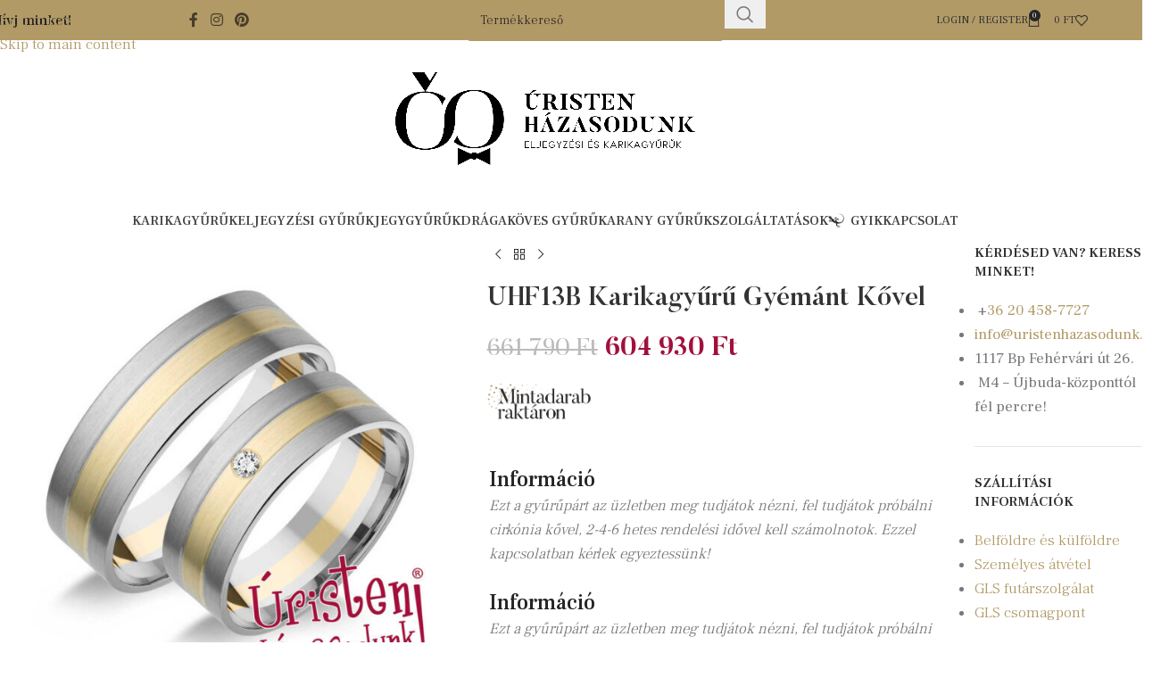

--- FILE ---
content_type: text/html; charset=UTF-8
request_url: https://uristenhazasodunk.hu/termek/uhf13b-karikagyuru-gyemant-kovekkel/
body_size: 47799
content:
<!DOCTYPE html>
<html lang="hu">
<head>
	<meta charset="UTF-8">
	<link rel="profile" href="https://gmpg.org/xfn/11">
	<link rel="pingback" href="https://uristenhazasodunk.hu/xmlrpc.php">

	<meta name='robots' content='index, follow, max-image-preview:large, max-snippet:-1, max-video-preview:-1' />

<!-- Google Tag Manager for WordPress by gtm4wp.com -->
<script data-cfasync="false" data-pagespeed-no-defer>
	var gtm4wp_datalayer_name = "dataLayer";
	var dataLayer = dataLayer || [];
	const gtm4wp_use_sku_instead = 0;
	const gtm4wp_currency = 'HUF';
	const gtm4wp_product_per_impression = 10;
	const gtm4wp_clear_ecommerce = false;
	const gtm4wp_datalayer_max_timeout = 2000;
</script>
<!-- End Google Tag Manager for WordPress by gtm4wp.com -->
	<!-- This site is optimized with the Yoast SEO plugin v26.7 - https://yoast.com/wordpress/plugins/seo/ -->
	<title>UHF13B Karikagyűrű Gyémánt Kővel - ELJEGYZÉSI GYŰRŰK, KARIKAGYŰRŰK, JEGYGYŰRŰK, DRÁGAKÖVES GYŰRŰK, ARANY GYŰRŰK Minden mennyiségben, akár AZONNAL IS!</title>
	<link rel="canonical" href="https://uristenhazasodunk.hu/termek/uhf13b-karikagyuru-gyemant-kovekkel/" />
	<meta property="og:locale" content="hu_HU" />
	<meta property="og:type" content="article" />
	<meta property="og:title" content="UHF13B Karikagyűrű Gyémánt Kővel - ELJEGYZÉSI GYŰRŰK, KARIKAGYŰRŰK, JEGYGYŰRŰK, DRÁGAKÖVES GYŰRŰK, ARANY GYŰRŰK Minden mennyiségben, akár AZONNAL IS!" />
	<meta property="og:url" content="https://uristenhazasodunk.hu/termek/uhf13b-karikagyuru-gyemant-kovekkel/" />
	<meta property="og:site_name" content="ELJEGYZÉSI GYŰRŰK, KARIKAGYŰRŰK, JEGYGYŰRŰK, DRÁGAKÖVES GYŰRŰK, ARANY GYŰRŰK Minden mennyiségben, akár AZONNAL IS!" />
	<meta property="article:publisher" content="https://www.facebook.com/uristenhazasodunk" />
	<meta property="article:modified_time" content="2025-10-29T08:43:37+00:00" />
	<meta property="og:image" content="https://uristenhazasodunk.hu/wp-content/uploads/2022/05/UHF13_uristenhazasodunk_karikagyuru.jpg" />
	<meta property="og:image:width" content="1080" />
	<meta property="og:image:height" content="1080" />
	<meta property="og:image:type" content="image/jpeg" />
	<meta name="twitter:card" content="summary_large_image" />
	<script type="application/ld+json" class="yoast-schema-graph">{"@context":"https://schema.org","@graph":[{"@type":"WebPage","@id":"https://uristenhazasodunk.hu/termek/uhf13b-karikagyuru-gyemant-kovekkel/","url":"https://uristenhazasodunk.hu/termek/uhf13b-karikagyuru-gyemant-kovekkel/","name":"UHF13B Karikagyűrű Gyémánt Kővel - ELJEGYZÉSI GYŰRŰK, KARIKAGYŰRŰK, JEGYGYŰRŰK, DRÁGAKÖVES GYŰRŰK, ARANY GYŰRŰK Minden mennyiségben, akár AZONNAL IS!","isPartOf":{"@id":"https://uristenhazasodunk.hu/#website"},"primaryImageOfPage":{"@id":"https://uristenhazasodunk.hu/termek/uhf13b-karikagyuru-gyemant-kovekkel/#primaryimage"},"image":{"@id":"https://uristenhazasodunk.hu/termek/uhf13b-karikagyuru-gyemant-kovekkel/#primaryimage"},"thumbnailUrl":"https://uristenhazasodunk.hu/wp-content/uploads/2022/05/UHF13_uristenhazasodunk_karikagyuru.jpg","datePublished":"2022-05-31T07:51:31+00:00","dateModified":"2025-10-29T08:43:37+00:00","breadcrumb":{"@id":"https://uristenhazasodunk.hu/termek/uhf13b-karikagyuru-gyemant-kovekkel/#breadcrumb"},"inLanguage":"hu","potentialAction":[{"@type":"ReadAction","target":["https://uristenhazasodunk.hu/termek/uhf13b-karikagyuru-gyemant-kovekkel/"]}]},{"@type":"ImageObject","inLanguage":"hu","@id":"https://uristenhazasodunk.hu/termek/uhf13b-karikagyuru-gyemant-kovekkel/#primaryimage","url":"https://uristenhazasodunk.hu/wp-content/uploads/2022/05/UHF13_uristenhazasodunk_karikagyuru.jpg","contentUrl":"https://uristenhazasodunk.hu/wp-content/uploads/2022/05/UHF13_uristenhazasodunk_karikagyuru.jpg","width":1080,"height":1080},{"@type":"BreadcrumbList","@id":"https://uristenhazasodunk.hu/termek/uhf13b-karikagyuru-gyemant-kovekkel/#breadcrumb","itemListElement":[{"@type":"ListItem","position":1,"name":"Kezdőlap","item":"https://uristenhazasodunk.hu/"},{"@type":"ListItem","position":2,"name":"Karikagyűrű üzlet","item":"https://uristenhazasodunk.hu/karikagyuru-uzlet/"},{"@type":"ListItem","position":3,"name":"UHF13B Karikagyűrű Gyémánt Kővel"}]},{"@type":"WebSite","@id":"https://uristenhazasodunk.hu/#website","url":"https://uristenhazasodunk.hu/","name":"ELJEGYZÉSI GYŰRŰK, KARIKAGYŰRŰK, JEGYGYŰRŰK, DRÁGAKÖVES GYŰRŰK, ARANY GYŰRŰK Minden mennyiségben, akár AZONNAL IS!","description":"Eljegyzési Gyűrűk, Karikagyűrűk, Jegygyűrűk, Drágaköves gyűrűk, Arany Gyűrűk minden mennyiségben! Törtarany beszámítás 13.050 Ft/gramm áron!","publisher":{"@id":"https://uristenhazasodunk.hu/#organization"},"potentialAction":[{"@type":"SearchAction","target":{"@type":"EntryPoint","urlTemplate":"https://uristenhazasodunk.hu/?s={search_term_string}"},"query-input":{"@type":"PropertyValueSpecification","valueRequired":true,"valueName":"search_term_string"}}],"inLanguage":"hu"},{"@type":"Organization","@id":"https://uristenhazasodunk.hu/#organization","name":"Úristen Házasodunk","url":"https://uristenhazasodunk.hu/","logo":{"@type":"ImageObject","inLanguage":"hu","@id":"https://uristenhazasodunk.hu/#/schema/logo/image/","url":"https://uristenhazasodunk.hu/wp-content/uploads/2022/03/Uristen-hazasodunk_Logo_fekvo.png","contentUrl":"https://uristenhazasodunk.hu/wp-content/uploads/2022/03/Uristen-hazasodunk_Logo_fekvo.png","width":1574,"height":490,"caption":"Úristen Házasodunk"},"image":{"@id":"https://uristenhazasodunk.hu/#/schema/logo/image/"},"sameAs":["https://www.facebook.com/uristenhazasodunk","https://www.instagram.com/uristenhazasodunk.hu/"]}]}</script>
	<!-- / Yoast SEO plugin. -->


<script type='application/javascript'  id='pys-version-script'>console.log('PixelYourSite Free version 11.1.5.2');</script>
<link rel='dns-prefetch' href='//fonts.googleapis.com' />
<link rel="alternate" type="application/rss+xml" title="ELJEGYZÉSI GYŰRŰK, KARIKAGYŰRŰK, JEGYGYŰRŰK, DRÁGAKÖVES GYŰRŰK, ARANY GYŰRŰK Minden mennyiségben, akár AZONNAL IS! &raquo; hírcsatorna" href="https://uristenhazasodunk.hu/feed/" />
<link rel="alternate" type="application/rss+xml" title="ELJEGYZÉSI GYŰRŰK, KARIKAGYŰRŰK, JEGYGYŰRŰK, DRÁGAKÖVES GYŰRŰK, ARANY GYŰRŰK Minden mennyiségben, akár AZONNAL IS! &raquo; hozzászólás hírcsatorna" href="https://uristenhazasodunk.hu/comments/feed/" />
<link rel="alternate" title="oEmbed (JSON)" type="application/json+oembed" href="https://uristenhazasodunk.hu/wp-json/oembed/1.0/embed?url=https%3A%2F%2Furistenhazasodunk.hu%2Ftermek%2Fuhf13b-karikagyuru-gyemant-kovekkel%2F" />
<link rel="alternate" title="oEmbed (XML)" type="text/xml+oembed" href="https://uristenhazasodunk.hu/wp-json/oembed/1.0/embed?url=https%3A%2F%2Furistenhazasodunk.hu%2Ftermek%2Fuhf13b-karikagyuru-gyemant-kovekkel%2F&#038;format=xml" />
<style id='wp-img-auto-sizes-contain-inline-css' type='text/css'>
img:is([sizes=auto i],[sizes^="auto," i]){contain-intrinsic-size:3000px 1500px}
/*# sourceURL=wp-img-auto-sizes-contain-inline-css */
</style>
<link rel='stylesheet' id='sbi_styles-css' href='https://uristenhazasodunk.hu/wp-content/plugins/instagram-feed/css/sbi-styles.min.css?ver=6.10.0' type='text/css' media='all' />
<style id='wp-block-library-inline-css' type='text/css'>
:root{--wp-block-synced-color:#7a00df;--wp-block-synced-color--rgb:122,0,223;--wp-bound-block-color:var(--wp-block-synced-color);--wp-editor-canvas-background:#ddd;--wp-admin-theme-color:#007cba;--wp-admin-theme-color--rgb:0,124,186;--wp-admin-theme-color-darker-10:#006ba1;--wp-admin-theme-color-darker-10--rgb:0,107,160.5;--wp-admin-theme-color-darker-20:#005a87;--wp-admin-theme-color-darker-20--rgb:0,90,135;--wp-admin-border-width-focus:2px}@media (min-resolution:192dpi){:root{--wp-admin-border-width-focus:1.5px}}.wp-element-button{cursor:pointer}:root .has-very-light-gray-background-color{background-color:#eee}:root .has-very-dark-gray-background-color{background-color:#313131}:root .has-very-light-gray-color{color:#eee}:root .has-very-dark-gray-color{color:#313131}:root .has-vivid-green-cyan-to-vivid-cyan-blue-gradient-background{background:linear-gradient(135deg,#00d084,#0693e3)}:root .has-purple-crush-gradient-background{background:linear-gradient(135deg,#34e2e4,#4721fb 50%,#ab1dfe)}:root .has-hazy-dawn-gradient-background{background:linear-gradient(135deg,#faaca8,#dad0ec)}:root .has-subdued-olive-gradient-background{background:linear-gradient(135deg,#fafae1,#67a671)}:root .has-atomic-cream-gradient-background{background:linear-gradient(135deg,#fdd79a,#004a59)}:root .has-nightshade-gradient-background{background:linear-gradient(135deg,#330968,#31cdcf)}:root .has-midnight-gradient-background{background:linear-gradient(135deg,#020381,#2874fc)}:root{--wp--preset--font-size--normal:16px;--wp--preset--font-size--huge:42px}.has-regular-font-size{font-size:1em}.has-larger-font-size{font-size:2.625em}.has-normal-font-size{font-size:var(--wp--preset--font-size--normal)}.has-huge-font-size{font-size:var(--wp--preset--font-size--huge)}.has-text-align-center{text-align:center}.has-text-align-left{text-align:left}.has-text-align-right{text-align:right}.has-fit-text{white-space:nowrap!important}#end-resizable-editor-section{display:none}.aligncenter{clear:both}.items-justified-left{justify-content:flex-start}.items-justified-center{justify-content:center}.items-justified-right{justify-content:flex-end}.items-justified-space-between{justify-content:space-between}.screen-reader-text{border:0;clip-path:inset(50%);height:1px;margin:-1px;overflow:hidden;padding:0;position:absolute;width:1px;word-wrap:normal!important}.screen-reader-text:focus{background-color:#ddd;clip-path:none;color:#444;display:block;font-size:1em;height:auto;left:5px;line-height:normal;padding:15px 23px 14px;text-decoration:none;top:5px;width:auto;z-index:100000}html :where(.has-border-color){border-style:solid}html :where([style*=border-top-color]){border-top-style:solid}html :where([style*=border-right-color]){border-right-style:solid}html :where([style*=border-bottom-color]){border-bottom-style:solid}html :where([style*=border-left-color]){border-left-style:solid}html :where([style*=border-width]){border-style:solid}html :where([style*=border-top-width]){border-top-style:solid}html :where([style*=border-right-width]){border-right-style:solid}html :where([style*=border-bottom-width]){border-bottom-style:solid}html :where([style*=border-left-width]){border-left-style:solid}html :where(img[class*=wp-image-]){height:auto;max-width:100%}:where(figure){margin:0 0 1em}html :where(.is-position-sticky){--wp-admin--admin-bar--position-offset:var(--wp-admin--admin-bar--height,0px)}@media screen and (max-width:600px){html :where(.is-position-sticky){--wp-admin--admin-bar--position-offset:0px}}

/*# sourceURL=wp-block-library-inline-css */
</style><link rel='stylesheet' id='wc-blocks-style-css' href='https://uristenhazasodunk.hu/wp-content/plugins/woocommerce/assets/client/blocks/wc-blocks.css?ver=wc-10.4.3' type='text/css' media='all' />
<style id='global-styles-inline-css' type='text/css'>
:root{--wp--preset--aspect-ratio--square: 1;--wp--preset--aspect-ratio--4-3: 4/3;--wp--preset--aspect-ratio--3-4: 3/4;--wp--preset--aspect-ratio--3-2: 3/2;--wp--preset--aspect-ratio--2-3: 2/3;--wp--preset--aspect-ratio--16-9: 16/9;--wp--preset--aspect-ratio--9-16: 9/16;--wp--preset--color--black: #000000;--wp--preset--color--cyan-bluish-gray: #abb8c3;--wp--preset--color--white: #ffffff;--wp--preset--color--pale-pink: #f78da7;--wp--preset--color--vivid-red: #cf2e2e;--wp--preset--color--luminous-vivid-orange: #ff6900;--wp--preset--color--luminous-vivid-amber: #fcb900;--wp--preset--color--light-green-cyan: #7bdcb5;--wp--preset--color--vivid-green-cyan: #00d084;--wp--preset--color--pale-cyan-blue: #8ed1fc;--wp--preset--color--vivid-cyan-blue: #0693e3;--wp--preset--color--vivid-purple: #9b51e0;--wp--preset--gradient--vivid-cyan-blue-to-vivid-purple: linear-gradient(135deg,rgb(6,147,227) 0%,rgb(155,81,224) 100%);--wp--preset--gradient--light-green-cyan-to-vivid-green-cyan: linear-gradient(135deg,rgb(122,220,180) 0%,rgb(0,208,130) 100%);--wp--preset--gradient--luminous-vivid-amber-to-luminous-vivid-orange: linear-gradient(135deg,rgb(252,185,0) 0%,rgb(255,105,0) 100%);--wp--preset--gradient--luminous-vivid-orange-to-vivid-red: linear-gradient(135deg,rgb(255,105,0) 0%,rgb(207,46,46) 100%);--wp--preset--gradient--very-light-gray-to-cyan-bluish-gray: linear-gradient(135deg,rgb(238,238,238) 0%,rgb(169,184,195) 100%);--wp--preset--gradient--cool-to-warm-spectrum: linear-gradient(135deg,rgb(74,234,220) 0%,rgb(151,120,209) 20%,rgb(207,42,186) 40%,rgb(238,44,130) 60%,rgb(251,105,98) 80%,rgb(254,248,76) 100%);--wp--preset--gradient--blush-light-purple: linear-gradient(135deg,rgb(255,206,236) 0%,rgb(152,150,240) 100%);--wp--preset--gradient--blush-bordeaux: linear-gradient(135deg,rgb(254,205,165) 0%,rgb(254,45,45) 50%,rgb(107,0,62) 100%);--wp--preset--gradient--luminous-dusk: linear-gradient(135deg,rgb(255,203,112) 0%,rgb(199,81,192) 50%,rgb(65,88,208) 100%);--wp--preset--gradient--pale-ocean: linear-gradient(135deg,rgb(255,245,203) 0%,rgb(182,227,212) 50%,rgb(51,167,181) 100%);--wp--preset--gradient--electric-grass: linear-gradient(135deg,rgb(202,248,128) 0%,rgb(113,206,126) 100%);--wp--preset--gradient--midnight: linear-gradient(135deg,rgb(2,3,129) 0%,rgb(40,116,252) 100%);--wp--preset--font-size--small: 13px;--wp--preset--font-size--medium: 20px;--wp--preset--font-size--large: 36px;--wp--preset--font-size--x-large: 42px;--wp--preset--spacing--20: 0.44rem;--wp--preset--spacing--30: 0.67rem;--wp--preset--spacing--40: 1rem;--wp--preset--spacing--50: 1.5rem;--wp--preset--spacing--60: 2.25rem;--wp--preset--spacing--70: 3.38rem;--wp--preset--spacing--80: 5.06rem;--wp--preset--shadow--natural: 6px 6px 9px rgba(0, 0, 0, 0.2);--wp--preset--shadow--deep: 12px 12px 50px rgba(0, 0, 0, 0.4);--wp--preset--shadow--sharp: 6px 6px 0px rgba(0, 0, 0, 0.2);--wp--preset--shadow--outlined: 6px 6px 0px -3px rgb(255, 255, 255), 6px 6px rgb(0, 0, 0);--wp--preset--shadow--crisp: 6px 6px 0px rgb(0, 0, 0);}:where(body) { margin: 0; }.wp-site-blocks > .alignleft { float: left; margin-right: 2em; }.wp-site-blocks > .alignright { float: right; margin-left: 2em; }.wp-site-blocks > .aligncenter { justify-content: center; margin-left: auto; margin-right: auto; }:where(.is-layout-flex){gap: 0.5em;}:where(.is-layout-grid){gap: 0.5em;}.is-layout-flow > .alignleft{float: left;margin-inline-start: 0;margin-inline-end: 2em;}.is-layout-flow > .alignright{float: right;margin-inline-start: 2em;margin-inline-end: 0;}.is-layout-flow > .aligncenter{margin-left: auto !important;margin-right: auto !important;}.is-layout-constrained > .alignleft{float: left;margin-inline-start: 0;margin-inline-end: 2em;}.is-layout-constrained > .alignright{float: right;margin-inline-start: 2em;margin-inline-end: 0;}.is-layout-constrained > .aligncenter{margin-left: auto !important;margin-right: auto !important;}.is-layout-constrained > :where(:not(.alignleft):not(.alignright):not(.alignfull)){margin-left: auto !important;margin-right: auto !important;}body .is-layout-flex{display: flex;}.is-layout-flex{flex-wrap: wrap;align-items: center;}.is-layout-flex > :is(*, div){margin: 0;}body .is-layout-grid{display: grid;}.is-layout-grid > :is(*, div){margin: 0;}body{padding-top: 0px;padding-right: 0px;padding-bottom: 0px;padding-left: 0px;}a:where(:not(.wp-element-button)){text-decoration: none;}:root :where(.wp-element-button, .wp-block-button__link){background-color: #32373c;border-width: 0;color: #fff;font-family: inherit;font-size: inherit;font-style: inherit;font-weight: inherit;letter-spacing: inherit;line-height: inherit;padding-top: calc(0.667em + 2px);padding-right: calc(1.333em + 2px);padding-bottom: calc(0.667em + 2px);padding-left: calc(1.333em + 2px);text-decoration: none;text-transform: inherit;}.has-black-color{color: var(--wp--preset--color--black) !important;}.has-cyan-bluish-gray-color{color: var(--wp--preset--color--cyan-bluish-gray) !important;}.has-white-color{color: var(--wp--preset--color--white) !important;}.has-pale-pink-color{color: var(--wp--preset--color--pale-pink) !important;}.has-vivid-red-color{color: var(--wp--preset--color--vivid-red) !important;}.has-luminous-vivid-orange-color{color: var(--wp--preset--color--luminous-vivid-orange) !important;}.has-luminous-vivid-amber-color{color: var(--wp--preset--color--luminous-vivid-amber) !important;}.has-light-green-cyan-color{color: var(--wp--preset--color--light-green-cyan) !important;}.has-vivid-green-cyan-color{color: var(--wp--preset--color--vivid-green-cyan) !important;}.has-pale-cyan-blue-color{color: var(--wp--preset--color--pale-cyan-blue) !important;}.has-vivid-cyan-blue-color{color: var(--wp--preset--color--vivid-cyan-blue) !important;}.has-vivid-purple-color{color: var(--wp--preset--color--vivid-purple) !important;}.has-black-background-color{background-color: var(--wp--preset--color--black) !important;}.has-cyan-bluish-gray-background-color{background-color: var(--wp--preset--color--cyan-bluish-gray) !important;}.has-white-background-color{background-color: var(--wp--preset--color--white) !important;}.has-pale-pink-background-color{background-color: var(--wp--preset--color--pale-pink) !important;}.has-vivid-red-background-color{background-color: var(--wp--preset--color--vivid-red) !important;}.has-luminous-vivid-orange-background-color{background-color: var(--wp--preset--color--luminous-vivid-orange) !important;}.has-luminous-vivid-amber-background-color{background-color: var(--wp--preset--color--luminous-vivid-amber) !important;}.has-light-green-cyan-background-color{background-color: var(--wp--preset--color--light-green-cyan) !important;}.has-vivid-green-cyan-background-color{background-color: var(--wp--preset--color--vivid-green-cyan) !important;}.has-pale-cyan-blue-background-color{background-color: var(--wp--preset--color--pale-cyan-blue) !important;}.has-vivid-cyan-blue-background-color{background-color: var(--wp--preset--color--vivid-cyan-blue) !important;}.has-vivid-purple-background-color{background-color: var(--wp--preset--color--vivid-purple) !important;}.has-black-border-color{border-color: var(--wp--preset--color--black) !important;}.has-cyan-bluish-gray-border-color{border-color: var(--wp--preset--color--cyan-bluish-gray) !important;}.has-white-border-color{border-color: var(--wp--preset--color--white) !important;}.has-pale-pink-border-color{border-color: var(--wp--preset--color--pale-pink) !important;}.has-vivid-red-border-color{border-color: var(--wp--preset--color--vivid-red) !important;}.has-luminous-vivid-orange-border-color{border-color: var(--wp--preset--color--luminous-vivid-orange) !important;}.has-luminous-vivid-amber-border-color{border-color: var(--wp--preset--color--luminous-vivid-amber) !important;}.has-light-green-cyan-border-color{border-color: var(--wp--preset--color--light-green-cyan) !important;}.has-vivid-green-cyan-border-color{border-color: var(--wp--preset--color--vivid-green-cyan) !important;}.has-pale-cyan-blue-border-color{border-color: var(--wp--preset--color--pale-cyan-blue) !important;}.has-vivid-cyan-blue-border-color{border-color: var(--wp--preset--color--vivid-cyan-blue) !important;}.has-vivid-purple-border-color{border-color: var(--wp--preset--color--vivid-purple) !important;}.has-vivid-cyan-blue-to-vivid-purple-gradient-background{background: var(--wp--preset--gradient--vivid-cyan-blue-to-vivid-purple) !important;}.has-light-green-cyan-to-vivid-green-cyan-gradient-background{background: var(--wp--preset--gradient--light-green-cyan-to-vivid-green-cyan) !important;}.has-luminous-vivid-amber-to-luminous-vivid-orange-gradient-background{background: var(--wp--preset--gradient--luminous-vivid-amber-to-luminous-vivid-orange) !important;}.has-luminous-vivid-orange-to-vivid-red-gradient-background{background: var(--wp--preset--gradient--luminous-vivid-orange-to-vivid-red) !important;}.has-very-light-gray-to-cyan-bluish-gray-gradient-background{background: var(--wp--preset--gradient--very-light-gray-to-cyan-bluish-gray) !important;}.has-cool-to-warm-spectrum-gradient-background{background: var(--wp--preset--gradient--cool-to-warm-spectrum) !important;}.has-blush-light-purple-gradient-background{background: var(--wp--preset--gradient--blush-light-purple) !important;}.has-blush-bordeaux-gradient-background{background: var(--wp--preset--gradient--blush-bordeaux) !important;}.has-luminous-dusk-gradient-background{background: var(--wp--preset--gradient--luminous-dusk) !important;}.has-pale-ocean-gradient-background{background: var(--wp--preset--gradient--pale-ocean) !important;}.has-electric-grass-gradient-background{background: var(--wp--preset--gradient--electric-grass) !important;}.has-midnight-gradient-background{background: var(--wp--preset--gradient--midnight) !important;}.has-small-font-size{font-size: var(--wp--preset--font-size--small) !important;}.has-medium-font-size{font-size: var(--wp--preset--font-size--medium) !important;}.has-large-font-size{font-size: var(--wp--preset--font-size--large) !important;}.has-x-large-font-size{font-size: var(--wp--preset--font-size--x-large) !important;}
/*# sourceURL=global-styles-inline-css */
</style>

<link rel='stylesheet' id='acss-front-css' href='https://uristenhazasodunk.hu/wp-content/plugins/custom-stock-status-for-woocommerce/assets/css/addify-front-css.css?ver=1.0' type='text/css' media='all' />
<style id='woocommerce-inline-inline-css' type='text/css'>
.woocommerce form .form-row .required { visibility: visible; }
/*# sourceURL=woocommerce-inline-inline-css */
</style>
<link rel='stylesheet' id='woocommerce-advanced-product-labels-css' href='https://uristenhazasodunk.hu/wp-content/plugins/woocommerce-advanced-product-labels/assets/front-end/css/woocommerce-advanced-product-labels.min.css?ver=1.2.2' type='text/css' media='all' />
<link rel='stylesheet' id='woocommerce-group-attributes-public-css' href='https://uristenhazasodunk.hu/wp-content/plugins/woocommerce-group-attributes/public/css/woocommerce-group-attributes-public.css?ver=1.7.10' type='text/css' media='all' />
<link rel='stylesheet' id='woocommerce-group-attributes-custom-css' href='https://uristenhazasodunk.hu/wp-content/plugins/woocommerce-group-attributes/public/css/woocommerce-group-attributes-custom.css?ver=1.7.10' type='text/css' media='all' />
<link rel='stylesheet' id='cmplz-general-css' href='https://uristenhazasodunk.hu/wp-content/plugins/complianz-gdpr-premium/assets/css/cookieblocker.min.css?ver=1753582069' type='text/css' media='all' />
<link rel='stylesheet' id='dashicons-css' href='https://uristenhazasodunk.hu/wp-includes/css/dashicons.min.css?ver=61743a4440d53974697da8b4c25fd734' type='text/css' media='all' />
<link rel='stylesheet' id='woocommerce-addons-css-css' href='https://uristenhazasodunk.hu/wp-content/plugins/woocommerce-product-addons/assets/css/frontend/frontend.css?ver=7.0.1' type='text/css' media='all' />
<link rel='stylesheet' id='wp-pagenavi-css' href='https://uristenhazasodunk.hu/wp-content/plugins/wp-pagenavi/pagenavi-css.css?ver=2.70' type='text/css' media='all' />
<link rel='stylesheet' id='js_composer_front-css' href='https://uristenhazasodunk.hu/wp-content/plugins/js_composer/assets/css/js_composer.min.css?ver=8.7.2' type='text/css' media='all' />
<link rel='stylesheet' id='wd-style-base-css' href='https://uristenhazasodunk.hu/wp-content/themes/woodmart/css/parts/base.min.css?ver=8.3.8' type='text/css' media='all' />
<link rel='stylesheet' id='wd-helpers-wpb-elem-css' href='https://uristenhazasodunk.hu/wp-content/themes/woodmart/css/parts/helpers-wpb-elem.min.css?ver=8.3.8' type='text/css' media='all' />
<link rel='stylesheet' id='wd-wpbakery-base-css' href='https://uristenhazasodunk.hu/wp-content/themes/woodmart/css/parts/int-wpb-base.min.css?ver=8.3.8' type='text/css' media='all' />
<link rel='stylesheet' id='wd-wpbakery-base-deprecated-css' href='https://uristenhazasodunk.hu/wp-content/themes/woodmart/css/parts/int-wpb-base-deprecated.min.css?ver=8.3.8' type='text/css' media='all' />
<link rel='stylesheet' id='wd-int-wordfence-css' href='https://uristenhazasodunk.hu/wp-content/themes/woodmart/css/parts/int-wordfence.min.css?ver=8.3.8' type='text/css' media='all' />
<link rel='stylesheet' id='wd-woocommerce-base-css' href='https://uristenhazasodunk.hu/wp-content/themes/woodmart/css/parts/woocommerce-base.min.css?ver=8.3.8' type='text/css' media='all' />
<link rel='stylesheet' id='wd-mod-star-rating-css' href='https://uristenhazasodunk.hu/wp-content/themes/woodmart/css/parts/mod-star-rating.min.css?ver=8.3.8' type='text/css' media='all' />
<link rel='stylesheet' id='wd-woocommerce-block-notices-css' href='https://uristenhazasodunk.hu/wp-content/themes/woodmart/css/parts/woo-mod-block-notices.min.css?ver=8.3.8' type='text/css' media='all' />
<link rel='stylesheet' id='wd-woo-mod-quantity-css' href='https://uristenhazasodunk.hu/wp-content/themes/woodmart/css/parts/woo-mod-quantity.min.css?ver=8.3.8' type='text/css' media='all' />
<link rel='stylesheet' id='wd-woo-single-prod-el-base-css' href='https://uristenhazasodunk.hu/wp-content/themes/woodmart/css/parts/woo-single-prod-el-base.min.css?ver=8.3.8' type='text/css' media='all' />
<link rel='stylesheet' id='wd-woo-mod-stock-status-css' href='https://uristenhazasodunk.hu/wp-content/themes/woodmart/css/parts/woo-mod-stock-status.min.css?ver=8.3.8' type='text/css' media='all' />
<link rel='stylesheet' id='wd-woo-mod-shop-attributes-css' href='https://uristenhazasodunk.hu/wp-content/themes/woodmart/css/parts/woo-mod-shop-attributes.min.css?ver=8.3.8' type='text/css' media='all' />
<link rel='stylesheet' id='wd-wp-blocks-css' href='https://uristenhazasodunk.hu/wp-content/themes/woodmart/css/parts/wp-blocks.min.css?ver=8.3.8' type='text/css' media='all' />
<link rel='stylesheet' id='wd-header-base-css' href='https://uristenhazasodunk.hu/wp-content/themes/woodmart/css/parts/header-base.min.css?ver=8.3.8' type='text/css' media='all' />
<link rel='stylesheet' id='wd-mod-tools-css' href='https://uristenhazasodunk.hu/wp-content/themes/woodmart/css/parts/mod-tools.min.css?ver=8.3.8' type='text/css' media='all' />
<link rel='stylesheet' id='wd-header-elements-base-css' href='https://uristenhazasodunk.hu/wp-content/themes/woodmart/css/parts/header-el-base.min.css?ver=8.3.8' type='text/css' media='all' />
<link rel='stylesheet' id='wd-social-icons-css' href='https://uristenhazasodunk.hu/wp-content/themes/woodmart/css/parts/el-social-icons.min.css?ver=8.3.8' type='text/css' media='all' />
<link rel='stylesheet' id='wd-header-search-css' href='https://uristenhazasodunk.hu/wp-content/themes/woodmart/css/parts/header-el-search.min.css?ver=8.3.8' type='text/css' media='all' />
<link rel='stylesheet' id='wd-header-search-form-css' href='https://uristenhazasodunk.hu/wp-content/themes/woodmart/css/parts/header-el-search-form.min.css?ver=8.3.8' type='text/css' media='all' />
<link rel='stylesheet' id='wd-wd-search-form-css' href='https://uristenhazasodunk.hu/wp-content/themes/woodmart/css/parts/wd-search-form.min.css?ver=8.3.8' type='text/css' media='all' />
<link rel='stylesheet' id='wd-wd-search-dropdown-css' href='https://uristenhazasodunk.hu/wp-content/themes/woodmart/css/parts/wd-search-dropdown.min.css?ver=8.3.8' type='text/css' media='all' />
<link rel='stylesheet' id='wd-woo-mod-login-form-css' href='https://uristenhazasodunk.hu/wp-content/themes/woodmart/css/parts/woo-mod-login-form.min.css?ver=8.3.8' type='text/css' media='all' />
<link rel='stylesheet' id='wd-header-my-account-css' href='https://uristenhazasodunk.hu/wp-content/themes/woodmart/css/parts/header-el-my-account.min.css?ver=8.3.8' type='text/css' media='all' />
<link rel='stylesheet' id='wd-header-cart-side-css' href='https://uristenhazasodunk.hu/wp-content/themes/woodmart/css/parts/header-el-cart-side.min.css?ver=8.3.8' type='text/css' media='all' />
<link rel='stylesheet' id='wd-header-cart-css' href='https://uristenhazasodunk.hu/wp-content/themes/woodmart/css/parts/header-el-cart.min.css?ver=8.3.8' type='text/css' media='all' />
<link rel='stylesheet' id='wd-widget-shopping-cart-css' href='https://uristenhazasodunk.hu/wp-content/themes/woodmart/css/parts/woo-widget-shopping-cart.min.css?ver=8.3.8' type='text/css' media='all' />
<link rel='stylesheet' id='wd-widget-product-list-css' href='https://uristenhazasodunk.hu/wp-content/themes/woodmart/css/parts/woo-widget-product-list.min.css?ver=8.3.8' type='text/css' media='all' />
<link rel='stylesheet' id='wd-header-mobile-nav-dropdown-css' href='https://uristenhazasodunk.hu/wp-content/themes/woodmart/css/parts/header-el-mobile-nav-dropdown.min.css?ver=8.3.8' type='text/css' media='all' />
<link rel='stylesheet' id='wd-mod-nav-menu-label-css' href='https://uristenhazasodunk.hu/wp-content/themes/woodmart/css/parts/mod-nav-menu-label.min.css?ver=8.3.8' type='text/css' media='all' />
<link rel='stylesheet' id='wd-woo-single-prod-predefined-css' href='https://uristenhazasodunk.hu/wp-content/themes/woodmart/css/parts/woo-single-prod-predefined.min.css?ver=8.3.8' type='text/css' media='all' />
<link rel='stylesheet' id='wd-woo-single-prod-and-quick-view-predefined-css' href='https://uristenhazasodunk.hu/wp-content/themes/woodmart/css/parts/woo-single-prod-and-quick-view-predefined.min.css?ver=8.3.8' type='text/css' media='all' />
<link rel='stylesheet' id='wd-woo-single-prod-el-tabs-predefined-css' href='https://uristenhazasodunk.hu/wp-content/themes/woodmart/css/parts/woo-single-prod-el-tabs-predefined.min.css?ver=8.3.8' type='text/css' media='all' />
<link rel='stylesheet' id='wd-woo-single-prod-opt-base-css' href='https://uristenhazasodunk.hu/wp-content/themes/woodmart/css/parts/woo-single-prod-opt-base.min.css?ver=8.3.8' type='text/css' media='all' />
<link rel='stylesheet' id='wd-woo-single-prod-el-gallery-css' href='https://uristenhazasodunk.hu/wp-content/themes/woodmart/css/parts/woo-single-prod-el-gallery.min.css?ver=8.3.8' type='text/css' media='all' />
<link rel='stylesheet' id='wd-swiper-css' href='https://uristenhazasodunk.hu/wp-content/themes/woodmart/css/parts/lib-swiper.min.css?ver=8.3.8' type='text/css' media='all' />
<link rel='stylesheet' id='wd-woo-mod-product-labels-css' href='https://uristenhazasodunk.hu/wp-content/themes/woodmart/css/parts/woo-mod-product-labels.min.css?ver=8.3.8' type='text/css' media='all' />
<link rel='stylesheet' id='wd-woo-mod-product-labels-rect-css' href='https://uristenhazasodunk.hu/wp-content/themes/woodmart/css/parts/woo-mod-product-labels-rect.min.css?ver=8.3.8' type='text/css' media='all' />
<link rel='stylesheet' id='wd-swiper-arrows-css' href='https://uristenhazasodunk.hu/wp-content/themes/woodmart/css/parts/lib-swiper-arrows.min.css?ver=8.3.8' type='text/css' media='all' />
<link rel='stylesheet' id='wd-woo-single-prod-el-navigation-css' href='https://uristenhazasodunk.hu/wp-content/themes/woodmart/css/parts/woo-single-prod-el-navigation.min.css?ver=8.3.8' type='text/css' media='all' />
<link rel='stylesheet' id='wd-off-canvas-sidebar-css' href='https://uristenhazasodunk.hu/wp-content/themes/woodmart/css/parts/opt-off-canvas-sidebar.min.css?ver=8.3.8' type='text/css' media='all' />
<link rel='stylesheet' id='wd-tabs-css' href='https://uristenhazasodunk.hu/wp-content/themes/woodmart/css/parts/el-tabs.min.css?ver=8.3.8' type='text/css' media='all' />
<link rel='stylesheet' id='wd-woo-single-prod-el-tabs-opt-layout-tabs-css' href='https://uristenhazasodunk.hu/wp-content/themes/woodmart/css/parts/woo-single-prod-el-tabs-opt-layout-tabs.min.css?ver=8.3.8' type='text/css' media='all' />
<link rel='stylesheet' id='wd-accordion-css' href='https://uristenhazasodunk.hu/wp-content/themes/woodmart/css/parts/el-accordion.min.css?ver=8.3.8' type='text/css' media='all' />
<link rel='stylesheet' id='wd-accordion-elem-wpb-css' href='https://uristenhazasodunk.hu/wp-content/themes/woodmart/css/parts/el-accordion-wpb-elem.min.css?ver=8.3.8' type='text/css' media='all' />
<link rel='stylesheet' id='wd-section-title-css' href='https://uristenhazasodunk.hu/wp-content/themes/woodmart/css/parts/el-section-title.min.css?ver=8.3.8' type='text/css' media='all' />
<link rel='stylesheet' id='wd-mod-highlighted-text-css' href='https://uristenhazasodunk.hu/wp-content/themes/woodmart/css/parts/mod-highlighted-text.min.css?ver=8.3.8' type='text/css' media='all' />
<link rel='stylesheet' id='wd-footer-base-css' href='https://uristenhazasodunk.hu/wp-content/themes/woodmart/css/parts/footer-base.min.css?ver=8.3.8' type='text/css' media='all' />
<link rel='stylesheet' id='wd-widget-nav-css' href='https://uristenhazasodunk.hu/wp-content/themes/woodmart/css/parts/widget-nav.min.css?ver=8.3.8' type='text/css' media='all' />
<link rel='stylesheet' id='wd-scroll-top-css' href='https://uristenhazasodunk.hu/wp-content/themes/woodmart/css/parts/opt-scrolltotop.min.css?ver=8.3.8' type='text/css' media='all' />
<link rel='stylesheet' id='wd-wd-search-results-css' href='https://uristenhazasodunk.hu/wp-content/themes/woodmart/css/parts/wd-search-results.min.css?ver=8.3.8' type='text/css' media='all' />
<link rel='stylesheet' id='wd-header-my-account-sidebar-css' href='https://uristenhazasodunk.hu/wp-content/themes/woodmart/css/parts/header-el-my-account-sidebar.min.css?ver=8.3.8' type='text/css' media='all' />
<link rel='stylesheet' id='wd-mod-sticky-sidebar-opener-css' href='https://uristenhazasodunk.hu/wp-content/themes/woodmart/css/parts/mod-sticky-sidebar-opener.min.css?ver=8.3.8' type='text/css' media='all' />
<link rel='stylesheet' id='xts-google-fonts-css' href='https://fonts.googleapis.com/css?family=Frank+Ruhl+Libre%3A400%2C600%2C300%2C500&#038;ver=8.3.8' type='text/css' media='all' />
<script type="text/template" id="tmpl-variation-template">
	<div class="woocommerce-variation-description">{{{ data.variation.variation_description }}}</div>
	<div class="woocommerce-variation-price">{{{ data.variation.price_html }}}</div>
	<div class="woocommerce-variation-availability">{{{ data.variation.availability_html }}}</div>
</script>
<script type="text/template" id="tmpl-unavailable-variation-template">
	<p role="alert">Sajnáljuk, ez a termék nem elérhető. Kérlek, válassz egy másik kombinációt.</p>
</script>
<script type="text/javascript" id="jquery-core-js-extra">
/* <![CDATA[ */
var pysFacebookRest = {"restApiUrl":"https://uristenhazasodunk.hu/wp-json/pys-facebook/v1/event","debug":""};
//# sourceURL=jquery-core-js-extra
/* ]]> */
</script>
<script type="text/javascript" src="https://uristenhazasodunk.hu/wp-includes/js/jquery/jquery.min.js?ver=3.7.1" id="jquery-core-js"></script>
<script type="text/javascript" src="https://uristenhazasodunk.hu/wp-includes/js/jquery/jquery-migrate.min.js?ver=3.4.1" id="jquery-migrate-js"></script>
<script type="text/javascript" src="https://uristenhazasodunk.hu/wp-includes/js/underscore.min.js?ver=1.13.7" id="underscore-js"></script>
<script type="text/javascript" id="wp-util-js-extra">
/* <![CDATA[ */
var _wpUtilSettings = {"ajax":{"url":"/wp-admin/admin-ajax.php"}};
//# sourceURL=wp-util-js-extra
/* ]]> */
</script>
<script type="text/javascript" src="https://uristenhazasodunk.hu/wp-includes/js/wp-util.min.js?ver=61743a4440d53974697da8b4c25fd734" id="wp-util-js"></script>
<script type="text/javascript" src="https://uristenhazasodunk.hu/wp-content/plugins/woocommerce/assets/js/jquery-blockui/jquery.blockUI.min.js?ver=2.7.0-wc.10.4.3" id="wc-jquery-blockui-js" data-wp-strategy="defer"></script>
<script type="text/javascript" id="wc-add-to-cart-variation-js-extra">
/* <![CDATA[ */
var wc_add_to_cart_variation_params = {"wc_ajax_url":"/?wc-ajax=%%endpoint%%","i18n_no_matching_variations_text":"Sajn\u00e1ljuk, de egy term\u00e9k sem felelt meg a felt\u00e9teleknek. K\u00e9rlek, v\u00e1lassz egy m\u00e1sik kombin\u00e1ci\u00f3t.","i18n_make_a_selection_text":"A kos\u00e1rba helyez\u00e9s el\u0151tt v\u00e1lasszunk term\u00e9kopci\u00f3t.","i18n_unavailable_text":"Sajn\u00e1ljuk, ez a term\u00e9k nem el\u00e9rhet\u0151. K\u00e9rlek, v\u00e1lassz egy m\u00e1sik kombin\u00e1ci\u00f3t.","i18n_reset_alert_text":"Your selection has been reset. Please select some product options before adding this product to your cart."};
//# sourceURL=wc-add-to-cart-variation-js-extra
/* ]]> */
</script>
<script type="text/javascript" src="https://uristenhazasodunk.hu/wp-content/plugins/woocommerce/assets/js/frontend/add-to-cart-variation.min.js?ver=10.4.3" id="wc-add-to-cart-variation-js" defer="defer" data-wp-strategy="defer"></script>
<script type="text/javascript" src="https://uristenhazasodunk.hu/wp-content/plugins/custom-stock-status-for-woocommerce/assets/js/addify-front-css.js?ver=1.0" id="acss-front-js-js"></script>
<script type="text/javascript" id="wc-add-to-cart-js-extra">
/* <![CDATA[ */
var wc_add_to_cart_params = {"ajax_url":"/wp-admin/admin-ajax.php","wc_ajax_url":"/?wc-ajax=%%endpoint%%","i18n_view_cart":"Kos\u00e1r","cart_url":"https://uristenhazasodunk.hu/kosar/","is_cart":"","cart_redirect_after_add":"no"};
//# sourceURL=wc-add-to-cart-js-extra
/* ]]> */
</script>
<script type="text/javascript" src="https://uristenhazasodunk.hu/wp-content/plugins/woocommerce/assets/js/frontend/add-to-cart.min.js?ver=10.4.3" id="wc-add-to-cart-js" data-wp-strategy="defer"></script>
<script type="text/javascript" src="https://uristenhazasodunk.hu/wp-content/plugins/woocommerce/assets/js/zoom/jquery.zoom.min.js?ver=1.7.21-wc.10.4.3" id="wc-zoom-js" defer="defer" data-wp-strategy="defer"></script>
<script type="text/javascript" id="wc-single-product-js-extra">
/* <![CDATA[ */
var wc_single_product_params = {"i18n_required_rating_text":"K\u00e9rlek, v\u00e1lassz egy \u00e9rt\u00e9kel\u00e9st","i18n_rating_options":["1 / 5 csillag","2 / 5 csillag","3 / 5 csillag","4 / 5 csillag","5 / 5 csillag"],"i18n_product_gallery_trigger_text":"View full-screen image gallery","review_rating_required":"yes","flexslider":{"rtl":false,"animation":"slide","smoothHeight":true,"directionNav":false,"controlNav":"thumbnails","slideshow":false,"animationSpeed":500,"animationLoop":false,"allowOneSlide":false},"zoom_enabled":"","zoom_options":[],"photoswipe_enabled":"","photoswipe_options":{"shareEl":false,"closeOnScroll":false,"history":false,"hideAnimationDuration":0,"showAnimationDuration":0},"flexslider_enabled":""};
//# sourceURL=wc-single-product-js-extra
/* ]]> */
</script>
<script type="text/javascript" src="https://uristenhazasodunk.hu/wp-content/plugins/woocommerce/assets/js/frontend/single-product.min.js?ver=10.4.3" id="wc-single-product-js" defer="defer" data-wp-strategy="defer"></script>
<script type="text/javascript" src="https://uristenhazasodunk.hu/wp-content/plugins/woocommerce/assets/js/js-cookie/js.cookie.min.js?ver=2.1.4-wc.10.4.3" id="wc-js-cookie-js" defer="defer" data-wp-strategy="defer"></script>
<script type="text/javascript" id="woocommerce-js-extra">
/* <![CDATA[ */
var woocommerce_params = {"ajax_url":"/wp-admin/admin-ajax.php","wc_ajax_url":"/?wc-ajax=%%endpoint%%","i18n_password_show":"Jelsz\u00f3 megjelen\u00edt\u00e9se","i18n_password_hide":"Jelsz\u00f3 elrejt\u00e9se"};
//# sourceURL=woocommerce-js-extra
/* ]]> */
</script>
<script type="text/javascript" src="https://uristenhazasodunk.hu/wp-content/plugins/woocommerce/assets/js/frontend/woocommerce.min.js?ver=10.4.3" id="woocommerce-js" defer="defer" data-wp-strategy="defer"></script>
<script type="text/javascript" src="https://uristenhazasodunk.hu/wp-content/plugins/wonderplugin-video-embed/engine/wonderpluginvideoembed.js?ver=2.4" id="wonderplugin-videoembed-script-js"></script>
<script type="text/javascript" src="https://uristenhazasodunk.hu/wp-content/plugins/woocommerce-group-attributes/public/js/woocommerce-group-attributes-public.js?ver=1.7.10" id="woocommerce-group-attributes-public-js"></script>
<script type="text/javascript" src="https://uristenhazasodunk.hu/wp-content/plugins/woocommerce/assets/js/dompurify/purify.min.js?ver=10.4.3" id="wc-dompurify-js" defer="defer" data-wp-strategy="defer"></script>
<script type="text/javascript" src="https://uristenhazasodunk.hu/wp-content/plugins/woocommerce/assets/js/jquery-tiptip/jquery.tipTip.min.js?ver=10.4.3" id="wc-jquery-tiptip-js" defer="defer" data-wp-strategy="defer"></script>
<script type="text/javascript" src="https://uristenhazasodunk.hu/wp-content/plugins/js_composer/assets/js/vendors/woocommerce-add-to-cart.js?ver=8.7.2" id="vc_woocommerce-add-to-cart-js-js"></script>
<script data-service="facebook" data-category="marketing" type="text/plain" data-cmplz-src="https://uristenhazasodunk.hu/wp-content/plugins/pixelyoursite/dist/scripts/jquery.bind-first-0.2.3.min.js?ver=0.2.3" id="jquery-bind-first-js"></script>
<script data-service="facebook" data-category="marketing" type="text/plain" data-cmplz-src="https://uristenhazasodunk.hu/wp-content/plugins/pixelyoursite/dist/scripts/js.cookie-2.1.3.min.js?ver=2.1.3" id="js-cookie-pys-js"></script>
<script data-service="facebook" data-category="marketing" type="text/plain" data-cmplz-src="https://uristenhazasodunk.hu/wp-content/plugins/pixelyoursite/dist/scripts/tld.min.js?ver=2.3.1" id="js-tld-js"></script>
<script data-service="facebook" data-category="marketing" type="text/plain" id="pys-js-extra">
/* <![CDATA[ */
var pysOptions = {"staticEvents":{"facebook":{"woo_view_content":[{"delay":0,"type":"static","name":"ViewContent","pixelIds":["169670202663134"],"eventID":"71d4a505-6e9f-4073-a56d-3bacb5fb76df","params":{"content_ids":["20389"],"content_type":"product","content_name":"UHF13B Karikagy\u0171r\u0171 Gy\u00e9m\u00e1nt K\u0151vel","category_name":"11 kgy egy-k\u00e9t h\u00e9t gy\u00e1rt\u00e1si id\u0151, 6b kgy mintadarab rakt\u00e1ron, Akci\u00f3s Karikagy\u0171r\u0171, Gy\u0171r\u0171k H\u00e1zass\u00e1gk\u00f6t\u00e9sre, Jegygy\u00fbr\u00fbk, Karikagy\u0171r\u0171k, Design Karikagy\u0171r\u0171k, Feh\u00e9r-S\u00e1rga Karikagy\u0171r\u0171k","value":"604930","currency":"HUF","contents":[{"id":"20389","quantity":1}],"product_price":"604930","page_title":"UHF13B Karikagy\u0171r\u0171 Gy\u00e9m\u00e1nt K\u0151vel","post_type":"product","post_id":20389,"plugin":"PixelYourSite","user_role":"guest","event_url":"uristenhazasodunk.hu/termek/uhf13b-karikagyuru-gyemant-kovekkel/"},"e_id":"woo_view_content","ids":[],"hasTimeWindow":false,"timeWindow":0,"woo_order":"","edd_order":""}],"init_event":[{"delay":0,"type":"static","ajaxFire":false,"name":"PageView","pixelIds":["169670202663134"],"eventID":"5b6142f0-cf2e-471a-a58b-2c5c6f95b1ea","params":{"page_title":"UHF13B Karikagy\u0171r\u0171 Gy\u00e9m\u00e1nt K\u0151vel","post_type":"product","post_id":20389,"plugin":"PixelYourSite","user_role":"guest","event_url":"uristenhazasodunk.hu/termek/uhf13b-karikagyuru-gyemant-kovekkel/"},"e_id":"init_event","ids":[],"hasTimeWindow":false,"timeWindow":0,"woo_order":"","edd_order":""}]}},"dynamicEvents":{"woo_add_to_cart_on_button_click":{"facebook":{"delay":0,"type":"dyn","name":"AddToCart","pixelIds":["169670202663134"],"eventID":"bf5eb46d-e815-4472-a38a-9c7ff3f483f5","params":{"page_title":"UHF13B Karikagy\u0171r\u0171 Gy\u00e9m\u00e1nt K\u0151vel","post_type":"product","post_id":20389,"plugin":"PixelYourSite","user_role":"guest","event_url":"uristenhazasodunk.hu/termek/uhf13b-karikagyuru-gyemant-kovekkel/"},"e_id":"woo_add_to_cart_on_button_click","ids":[],"hasTimeWindow":false,"timeWindow":0,"woo_order":"","edd_order":""}}},"triggerEvents":[],"triggerEventTypes":[],"facebook":{"pixelIds":["169670202663134"],"advancedMatching":{"external_id":"fcbbafafffeeedeafccdfdadfcdbcecfc"},"advancedMatchingEnabled":true,"removeMetadata":false,"wooVariableAsSimple":true,"serverApiEnabled":true,"wooCRSendFromServer":false,"send_external_id":null,"enabled_medical":false,"do_not_track_medical_param":["event_url","post_title","page_title","landing_page","content_name","categories","category_name","tags"],"meta_ldu":false},"debug":"","siteUrl":"https://uristenhazasodunk.hu","ajaxUrl":"https://uristenhazasodunk.hu/wp-admin/admin-ajax.php","ajax_event":"54c367690e","enable_remove_download_url_param":"1","cookie_duration":"7","last_visit_duration":"60","enable_success_send_form":"","ajaxForServerEvent":"1","ajaxForServerStaticEvent":"1","useSendBeacon":"1","send_external_id":"1","external_id_expire":"180","track_cookie_for_subdomains":"1","google_consent_mode":"1","gdpr":{"ajax_enabled":false,"all_disabled_by_api":false,"facebook_disabled_by_api":false,"analytics_disabled_by_api":false,"google_ads_disabled_by_api":false,"pinterest_disabled_by_api":false,"bing_disabled_by_api":false,"reddit_disabled_by_api":false,"externalID_disabled_by_api":false,"facebook_prior_consent_enabled":true,"analytics_prior_consent_enabled":true,"google_ads_prior_consent_enabled":null,"pinterest_prior_consent_enabled":true,"bing_prior_consent_enabled":true,"cookiebot_integration_enabled":false,"cookiebot_facebook_consent_category":"marketing","cookiebot_analytics_consent_category":"statistics","cookiebot_tiktok_consent_category":"marketing","cookiebot_google_ads_consent_category":"marketing","cookiebot_pinterest_consent_category":"marketing","cookiebot_bing_consent_category":"marketing","consent_magic_integration_enabled":false,"real_cookie_banner_integration_enabled":false,"cookie_notice_integration_enabled":false,"cookie_law_info_integration_enabled":false,"analytics_storage":{"enabled":true,"value":"granted","filter":false},"ad_storage":{"enabled":true,"value":"granted","filter":false},"ad_user_data":{"enabled":true,"value":"granted","filter":false},"ad_personalization":{"enabled":true,"value":"granted","filter":false}},"cookie":{"disabled_all_cookie":false,"disabled_start_session_cookie":false,"disabled_advanced_form_data_cookie":false,"disabled_landing_page_cookie":false,"disabled_first_visit_cookie":false,"disabled_trafficsource_cookie":false,"disabled_utmTerms_cookie":false,"disabled_utmId_cookie":false},"tracking_analytics":{"TrafficSource":"direct","TrafficLanding":"undefined","TrafficUtms":[],"TrafficUtmsId":[]},"GATags":{"ga_datalayer_type":"default","ga_datalayer_name":"dataLayerPYS"},"woo":{"enabled":true,"enabled_save_data_to_orders":true,"addToCartOnButtonEnabled":true,"addToCartOnButtonValueEnabled":true,"addToCartOnButtonValueOption":"price","singleProductId":20389,"removeFromCartSelector":"form.woocommerce-cart-form .remove","addToCartCatchMethod":"add_cart_js","is_order_received_page":false,"containOrderId":false},"edd":{"enabled":false},"cache_bypass":"1768628656"};
//# sourceURL=pys-js-extra
/* ]]> */
</script>
<script data-service="facebook" data-category="marketing" type="text/plain" data-cmplz-src="https://uristenhazasodunk.hu/wp-content/plugins/pixelyoursite/dist/scripts/public.js?ver=11.1.5.2" id="pys-js"></script>
<script type="text/javascript" src="https://uristenhazasodunk.hu/wp-content/themes/woodmart/js/libs/device.min.js?ver=8.3.8" id="wd-device-library-js"></script>
<script type="text/javascript" src="https://uristenhazasodunk.hu/wp-content/themes/woodmart/js/scripts/global/scrollBar.min.js?ver=8.3.8" id="wd-scrollbar-js"></script>
<script></script><link rel="https://api.w.org/" href="https://uristenhazasodunk.hu/wp-json/" /><link rel="alternate" title="JSON" type="application/json" href="https://uristenhazasodunk.hu/wp-json/wp/v2/product/20389" /><link rel="EditURI" type="application/rsd+xml" title="RSD" href="https://uristenhazasodunk.hu/xmlrpc.php?rsd" />

<link rel='shortlink' href='https://uristenhazasodunk.hu/?p=20389' />
	<style>
			.wsppc_div_block {
			display: inline-block;
			width: 100%;
			margin-top: 10px;
		}
		.wsppc_div_block.wsppc_product_summary_text {
			display: inline-block;
			width: 100%;
		}
		.woocommerce_product_thumbnails {
			display: inline-block;
		}
		
	</style>
    			<style>.cmplz-hidden {
					display: none !important;
				}</style>
<!-- Google Tag Manager for WordPress by gtm4wp.com -->
<!-- GTM Container placement set to automatic -->
<script data-cfasync="false" data-pagespeed-no-defer>
	var dataLayer_content = {"pagePostType":"product","pagePostType2":"single-product","pagePostAuthor":"Müller-Váczi Lívia","productRatingCounts":[],"productAverageRating":0,"productReviewCount":0,"productType":"simple","productIsVariable":0};
	dataLayer.push( dataLayer_content );
</script>
<script data-cfasync="false" data-pagespeed-no-defer>
(function(w,d,s,l,i){w[l]=w[l]||[];w[l].push({'gtm.start':
new Date().getTime(),event:'gtm.js'});var f=d.getElementsByTagName(s)[0],
j=d.createElement(s),dl=l!='dataLayer'?'&l='+l:'';j.async=true;j.src=
'//www.googletagmanager.com/gtm.js?id='+i+dl;f.parentNode.insertBefore(j,f);
})(window,document,'script','dataLayer','GTM-MS3DBQL');
</script>
<!-- End Google Tag Manager for WordPress by gtm4wp.com --><meta name="theme-color" content="#b29a67">					<meta name="viewport" content="width=device-width, initial-scale=1.0, maximum-scale=1.0, user-scalable=no">
										<noscript><style>.woocommerce-product-gallery{ opacity: 1 !important; }</style></noscript>
	<meta name="generator" content="Powered by WPBakery Page Builder - drag and drop page builder for WordPress."/>
<link rel="icon" href="https://uristenhazasodunk.hu/wp-content/uploads/2022/03/cropped-uh-favicon-32x32.png" sizes="32x32" />
<link rel="icon" href="https://uristenhazasodunk.hu/wp-content/uploads/2022/03/cropped-uh-favicon-192x192.png" sizes="192x192" />
<link rel="apple-touch-icon" href="https://uristenhazasodunk.hu/wp-content/uploads/2022/03/cropped-uh-favicon-180x180.png" />
<meta name="msapplication-TileImage" content="https://uristenhazasodunk.hu/wp-content/uploads/2022/03/cropped-uh-favicon-270x270.png" />
<style>
		
		</style><noscript><style> .wpb_animate_when_almost_visible { opacity: 1; }</style></noscript>			<style id="wd-style-header_528910-css" data-type="wd-style-header_528910">
				:root{
	--wd-top-bar-h: 45px;
	--wd-top-bar-sm-h: 38px;
	--wd-top-bar-sticky-h: .00001px;
	--wd-top-bar-brd-w: .00001px;

	--wd-header-general-h: 176px;
	--wd-header-general-sm-h: 77px;
	--wd-header-general-sticky-h: .00001px;
	--wd-header-general-brd-w: .00001px;

	--wd-header-bottom-h: 52px;
	--wd-header-bottom-sm-h: .00001px;
	--wd-header-bottom-sticky-h: 52px;
	--wd-header-bottom-brd-w: .00001px;

	--wd-header-clone-h: .00001px;

	--wd-header-brd-w: calc(var(--wd-top-bar-brd-w) + var(--wd-header-general-brd-w) + var(--wd-header-bottom-brd-w));
	--wd-header-h: calc(var(--wd-top-bar-h) + var(--wd-header-general-h) + var(--wd-header-bottom-h) + var(--wd-header-brd-w));
	--wd-header-sticky-h: calc(var(--wd-top-bar-sticky-h) + var(--wd-header-general-sticky-h) + var(--wd-header-bottom-sticky-h) + var(--wd-header-clone-h) + var(--wd-header-brd-w));
	--wd-header-sm-h: calc(var(--wd-top-bar-sm-h) + var(--wd-header-general-sm-h) + var(--wd-header-bottom-sm-h) + var(--wd-header-brd-w));
}

.whb-top-bar .wd-dropdown {
	margin-top: 1.5px;
}

.whb-top-bar .wd-dropdown:after {
	height: 12.5px;
}






.whb-header-bottom .wd-dropdown {
	margin-top: 5px;
}

.whb-header-bottom .wd-dropdown:after {
	height: 16px;
}

.whb-sticked .whb-header-bottom .wd-dropdown:not(.sub-sub-menu) {
	margin-top: 5px;
}

.whb-sticked .whb-header-bottom .wd-dropdown:not(.sub-sub-menu):after {
	height: 16px;
}


		
.whb-9x1ytaxq7aphtb3npidp form.searchform {
	--wd-form-height: 46px;
}
.whb-9x1ytaxq7aphtb3npidp.wd-search-form.wd-header-search-form .searchform {
	--wd-form-color: rgba(44, 42, 39, 1);
}
.whb-top-bar {
	background-color: rgba(178, 154, 103, 1);
}

.whb-general-header {
	border-color: rgba(232, 232, 232, 1);border-bottom-width: 0px;border-bottom-style: solid;
}

.whb-header-bottom {
	border-color: rgba(232, 232, 232, 1);border-bottom-width: 0px;border-bottom-style: solid;
}
			</style>
						<style id="wd-style-theme_settings_default-css" data-type="wd-style-theme_settings_default">
				@font-face {
	font-weight: normal;
	font-style: normal;
	font-family: "woodmart-font";
	src: url("//uristenhazasodunk.hu/wp-content/themes/woodmart/fonts/woodmart-font-1-400.woff2?v=8.3.8") format("woff2");
}

@font-face {
	font-family: "star";
	font-weight: 400;
	font-style: normal;
	src: url("//uristenhazasodunk.hu/wp-content/plugins/woocommerce/assets/fonts/star.eot?#iefix") format("embedded-opentype"), url("//uristenhazasodunk.hu/wp-content/plugins/woocommerce/assets/fonts/star.woff") format("woff"), url("//uristenhazasodunk.hu/wp-content/plugins/woocommerce/assets/fonts/star.ttf") format("truetype"), url("//uristenhazasodunk.hu/wp-content/plugins/woocommerce/assets/fonts/star.svg#star") format("svg");
}

@font-face {
	font-family: "WooCommerce";
	font-weight: 400;
	font-style: normal;
	src: url("//uristenhazasodunk.hu/wp-content/plugins/woocommerce/assets/fonts/WooCommerce.eot?#iefix") format("embedded-opentype"), url("//uristenhazasodunk.hu/wp-content/plugins/woocommerce/assets/fonts/WooCommerce.woff") format("woff"), url("//uristenhazasodunk.hu/wp-content/plugins/woocommerce/assets/fonts/WooCommerce.ttf") format("truetype"), url("//uristenhazasodunk.hu/wp-content/plugins/woocommerce/assets/fonts/WooCommerce.svg#WooCommerce") format("svg");
}

:root {
	--wd-text-font: "Frank Ruhl Libre", Arial, Helvetica, sans-serif;
	--wd-text-font-weight: 300;
	--wd-text-color: #777777;
	--wd-text-font-size: 17px;
	--wd-title-font: "Frank Ruhl Libre", Arial, Helvetica, sans-serif;
	--wd-title-font-weight: 500;
	--wd-title-color: #242424;
	--wd-entities-title-font: "Frank Ruhl Libre", Arial, Helvetica, sans-serif;
	--wd-entities-title-font-weight: 500;
	--wd-entities-title-color: #333333;
	--wd-entities-title-color-hover: rgb(51 51 51 / 65%);
	--wd-alternative-font: "Butler", Arial, Helvetica, sans-serif;
	--wd-widget-title-font: "Frank Ruhl Libre", Arial, Helvetica, sans-serif;
	--wd-widget-title-font-weight: 600;
	--wd-widget-title-transform: uppercase;
	--wd-widget-title-color: #333;
	--wd-widget-title-font-size: 15px;
	--wd-header-el-font: "Frank Ruhl Libre", Arial, Helvetica, sans-serif;
	--wd-header-el-font-weight: 600;
	--wd-header-el-transform: uppercase;
	--wd-header-el-font-size: 15px;
	--wd-otl-style: dotted;
	--wd-otl-width: 2px;
	--wd-primary-color: #262626;
	--wd-alternative-color: #b29a67;
	--btn-default-bgcolor: #f7f7f7;
	--btn-default-bgcolor-hover: #efefef;
	--btn-accented-bgcolor: #b29a67;
	--btn-accented-bgcolor-hover: #000000;
	--wd-form-brd-width: 1px;
	--notices-success-bg: #459647;
	--notices-success-color: #fff;
	--notices-warning-bg: #E0B252;
	--notices-warning-color: #fff;
	--wd-link-color: #b29a67;
	--wd-link-color-hover: #242424;
}
.wd-age-verify-wrap {
	--wd-popup-width: 500px;
}
.wd-popup.wd-promo-popup {
	background-color: #111111;
	background-image: none;
	background-repeat: no-repeat;
	background-size: contain;
	background-position: left center;
}
.wd-promo-popup-wrap {
	--wd-popup-width: 800px;
}
:is(.woodmart-woocommerce-layered-nav, .wd-product-category-filter) .wd-scroll-content {
	max-height: 280px;
}
.wd-page-title .wd-page-title-bg img {
	object-fit: cover;
	object-position: center center;
}
.wd-footer {
	background-color: #e2e2e2;
	background-image: url(https://uristenhazasodunk.hu/wp-content/uploads/2022/03/uh_háttér.png);
	background-repeat: no-repeat;
	background-size: cover;
}
html .product-image-summary-wrap .summary-inner > .price, html .product-image-summary-wrap .summary-inner > .price > .amount, html .product-image-summary-wrap .summary-inner > .price > .price > .amount, html .product-image-summary-wrap .summary-inner > .price ins .amount, html .wd-single-price .price, html .wd-single-price .price > .amount, html .wd-single-price .price > ins .amount {
	font-family: "Butler", Arial, Helvetica, sans-serif;
	font-weight: 600;
	font-size: 30px;
	color: #a2103c;
}
html .product.wd-cat .wd-entities-title, html .product.wd-cat.cat-design-replace-title .wd-entities-title, html .wd-masonry-first .wd-cat:first-child .wd-entities-title {
	font-family: "Butler", Arial, Helvetica, sans-serif;
	font-weight: 100;
	font-size: 1px;
	color: rgba(255,255,255,0);
}
html .wd-nav.wd-nav-main > li > a {
	font-family: "Frank Ruhl Libre", Arial, Helvetica, sans-serif;
	font-weight: 500;
	color: rgb(66,66,66);
}
html .product-image-summary-wrap .product_title, html .wd-single-title .product_title {
	font-family: "Butler", Arial, Helvetica, sans-serif;
	font-weight: 500;
	font-size: 30px;
	color: rgb(51,51,51);
}
html .wd-page-content .wd-product .product-wrapper .wd-entities-title {
	font-family: "Butler", Arial, Helvetica, sans-serif;
	font-weight: 500;
	font-size: 15px;
	color: rgb(51,51,51);
}
.wc-pao-addon-name {
	font-family: "Butler", Arial, Helvetica, sans-serif;
}
body, [class*=color-scheme-light], [class*=color-scheme-dark], .wd-search-form[class*="wd-header-search-form"] form.searchform, .wd-el-search .searchform {
	--wd-form-color: rgb(44,42,39);
	--wd-form-brd-color: rgb(178,154,103);
}
.mfp-wrap.wd-popup-quick-view-wrap {
	--wd-popup-width: 920px;
}
:root{
--wd-container-w: 1222px;
--wd-form-brd-radius: 5px;
--btn-default-color: #333;
--btn-default-color-hover: #333;
--btn-accented-color: #fff;
--btn-accented-color-hover: #fff;
--btn-default-brd-radius: 5px;
--btn-default-box-shadow: none;
--btn-default-box-shadow-hover: none;
--btn-accented-brd-radius: 5px;
--btn-accented-box-shadow: none;
--btn-accented-box-shadow-hover: none;
--wd-brd-radius: 0px;
}

@media (min-width: 1222px) {
[data-vc-full-width]:not([data-vc-stretch-content]),
:is(.vc_section, .vc_row).wd-section-stretch {
padding-left: calc((100vw - 1222px - var(--wd-sticky-nav-w) - var(--wd-scroll-w)) / 2);
padding-right: calc((100vw - 1222px - var(--wd-sticky-nav-w) - var(--wd-scroll-w)) / 2);
}
}


.wd-page-title {
background-color: #000000;
}

@font-face {
	font-family: "Butler";
	src: url("//uristenhazasodunk.hu/wp-content/uploads/2022/04/Butler.woff2") format("woff2"), 
url("//uristenhazasodunk.hu/wp-content/uploads/2022/03/Butler.woff") format("woff");
	font-weight: 400;
	font-style: normal;
}

@font-face {
	font-family: "Butler";
	src: url("//uristenhazasodunk.hu/wp-content/uploads/2022/04/Butler-Medium.woff2") format("woff2"), 
url("//uristenhazasodunk.hu/wp-content/uploads/2022/03/Butler-Medium.woff") format("woff");
	font-weight: 500;
	font-style: normal;
}

@font-face {
	font-family: "Butler";
	src: url("//uristenhazasodunk.hu/wp-content/uploads/2022/04/Butler-Bold.woff2") format("woff2"), 
url("//uristenhazasodunk.hu/wp-content/uploads/2022/03/Butler-Bold.woff") format("woff");
	font-weight: 700;
	font-style: normal;
}

@font-face {
	font-family: "Butler";
	src: url("//uristenhazasodunk.hu/wp-content/uploads/2022/04/Butler-Light.woff2") format("woff2"), 
url("//uristenhazasodunk.hu/wp-content/uploads/2022/03/Butler-Light.woff") format("woff");
	font-weight: 200;
	font-style: normal;
}

@font-face {
	font-family: "Butler";
	src: url("//uristenhazasodunk.hu/wp-content/uploads/2022/04/Butler-Black.woff2") format("woff2"), 
url("//uristenhazasodunk.hu/wp-content/uploads/2022/03/Butler-Black.woff") format("woff");
	font-weight: 800;
	font-style: normal;
}

element.style {
}
.wc-pao-addon .wc-pao-addon-wrap {
    margin: 0 0 0 0;
}
.wc-pao-addon .wc-pao-addon-wrap {
    margin: 0 0 1em 0;
}
			</style>
			</head>

<body data-cmplz=1 class="wp-singular product-template-default single single-product postid-20389 wp-theme-woodmart theme-woodmart woocommerce woocommerce-page woocommerce-no-js wrapper-full-width  categories-accordion-on wpb-js-composer js-comp-ver-8.7.2 vc_responsive">
			<script type="text/javascript" id="wd-flicker-fix">// Flicker fix.</script>
<!-- GTM Container placement set to automatic -->
<!-- Google Tag Manager (noscript) -->
				<noscript><iframe src="https://www.googletagmanager.com/ns.html?id=GTM-MS3DBQL" height="0" width="0" style="display:none;visibility:hidden" aria-hidden="true"></iframe></noscript>
<!-- End Google Tag Manager (noscript) -->		<div class="wd-skip-links">
								<a href="#menu-boxos-menu" class="wd-skip-navigation btn">
						Skip to navigation					</a>
								<a href="#main-content" class="wd-skip-content btn">
				Skip to main content			</a>
		</div>
			
	
	<div class="wd-page-wrapper website-wrapper">
									<header class="whb-header whb-header_528910 whb-full-width whb-sticky-shadow whb-scroll-slide whb-sticky-real whb-hide-on-scroll">
					<div class="whb-main-header">
	
<div class="whb-row whb-top-bar whb-not-sticky-row whb-with-bg whb-without-border whb-color-dark whb-flex-equal-sides">
	<div class="container">
		<div class="whb-flex-row whb-top-bar-inner">
			<div class="whb-column whb-col-left whb-column5 whb-visible-lg">
	
<div class="wd-header-text reset-last-child whb-7uu8tlj2quxly45ve1yr"><h5 style="text-align: center;">Hívj minket! <a href="tel:06204587727">+36 20 458-7727</a></h5></div>
			<div
						class=" wd-social-icons  wd-style-default social-follow wd-shape-circle  whb-43k0qayz7gg36f2jmmhk color-scheme-dark text-center">
				
				
									<a rel="noopener noreferrer nofollow" href="https://www.facebook.com/uristenhazasodunk/" target="_blank" class=" wd-social-icon social-facebook" aria-label="Facebook social link">
						<span class="wd-icon"></span>
											</a>
				
				
				
				
									<a rel="noopener noreferrer nofollow" href="https://www.instagram.com/uristenhazasodunk.hu/" target="_blank" class=" wd-social-icon social-instagram" aria-label="Instagram social link">
						<span class="wd-icon"></span>
											</a>
				
				
				
									<a rel="noopener noreferrer nofollow" href="https://hu.pinterest.com/uristenhazasodunk/" target="_blank" class=" wd-social-icon social-pinterest" aria-label="Pinterest social link">
						<span class="wd-icon"></span>
											</a>
				
				
				
				
				
				
				
				
				
				
				
				
				
				
				
				
				
				
				
			</div>

		</div>
<div class="whb-column whb-col-center whb-column6 whb-visible-lg">
	<div class="wd-search-form  wd-header-search-form wd-display-form whb-9x1ytaxq7aphtb3npidp">

<form role="search" method="get" class="searchform  wd-style-default" action="https://uristenhazasodunk.hu/"  autocomplete="off">
	<input type="text" class="s" placeholder="Termékkereső" value="" name="s" aria-label="Search" title="Termékkereső" required/>
	<input type="hidden" name="post_type" value="product">

	<span tabindex="0" aria-label="Clear search" class="wd-clear-search wd-role-btn wd-hide"></span>

	
	<button type="submit" class="searchsubmit">
		<span>
			Search		</span>
			</button>
</form>


</div>
</div>
<div class="whb-column whb-col-right whb-column7 whb-visible-lg">
	<div class="wd-header-my-account wd-tools-element wd-event-hover wd-with-username wd-design-1 wd-account-style-text login-side-opener whb-vssfpylqqax9pvkfnxoz">
			<a href="https://uristenhazasodunk.hu/fiokom/" title="My account">
			
				<span class="wd-tools-icon">
									</span>
				<span class="wd-tools-text">
				Login / Register			</span>

					</a>

			</div>

<div class="wd-header-cart wd-tools-element wd-design-2 cart-widget-opener whb-nedhm962r512y1xz9j06">
	<a href="https://uristenhazasodunk.hu/kosar/" title="Kosár">
		
			<span class="wd-tools-icon wd-icon-alt">
															<span class="wd-cart-number wd-tools-count">0 <span>items</span></span>
									</span>
			<span class="wd-tools-text">
				
										<span class="wd-cart-subtotal"><span class="woocommerce-Price-amount amount"><bdi>0&nbsp;<span class="woocommerce-Price-currencySymbol">&#70;&#116;</span></bdi></span></span>
					</span>

			</a>
	</div>

<div class="wd-header-wishlist wd-tools-element wd-style-icon wd-with-count wd-design-2 whb-a22wdkiy3r40yw2paskq" title="Kívánságlistám">
	<a href="https://uristenhazasodunk.hu/wishlist/" title="Wishlist products">
		
			<span class="wd-tools-icon">
				
									<span class="wd-tools-count">
						0					</span>
							</span>

			<span class="wd-tools-text">
				Kívánságlista			</span>

			</a>
</div>
</div>
<div class="whb-column whb-col-mobile whb-column_mobile1 whb-hidden-lg">
				<div
						class=" wd-social-icons  wd-style-default social-follow wd-shape-circle  whb-vmlw3iqy1i9gf64uk7of color-scheme-dark text-center">
				
				
									<a rel="noopener noreferrer nofollow" href="https://www.facebook.com/uristenhazasodunk/" target="_blank" class=" wd-social-icon social-facebook" aria-label="Facebook social link">
						<span class="wd-icon"></span>
											</a>
				
				
				
				
									<a rel="noopener noreferrer nofollow" href="https://www.instagram.com/uristenhazasodunk.hu/" target="_blank" class=" wd-social-icon social-instagram" aria-label="Instagram social link">
						<span class="wd-icon"></span>
											</a>
				
				
				
									<a rel="noopener noreferrer nofollow" href="https://hu.pinterest.com/uristenhazasodunk/" target="_blank" class=" wd-social-icon social-pinterest" aria-label="Pinterest social link">
						<span class="wd-icon"></span>
											</a>
				
				
				
				
				
				
				
				
				
				
				
				
				
				
				
				
				
				
				
			</div>

		
<div class="wd-header-text reset-last-child whb-xqyo3mdqmwunqzdkf4wl"><p style="text-align: right;"><span style="color: #333333;"><strong>Hívj minket! <a style="color: #333333;" href="tel:06204587727">+36 20 458-7727</a></strong></span></p></div>
</div>
		</div>
	</div>
</div>

<div class="whb-row whb-general-header whb-not-sticky-row whb-without-bg whb-without-border whb-color-dark whb-flex-equal-sides">
	<div class="container">
		<div class="whb-flex-row whb-general-header-inner">
			<div class="whb-column whb-col-left whb-column8 whb-visible-lg whb-empty-column">
	</div>
<div class="whb-column whb-col-center whb-column9 whb-visible-lg">
	<div class="site-logo whb-carwle8gibbn6lfc59mh wd-switch-logo">
	<a href="https://uristenhazasodunk.hu/" class="wd-logo wd-main-logo" rel="home" aria-label="Site logo">
		<img src="https://uristenhazasodunk.hu/wp-content/uploads/2022/03/Uristen-hazasodunk_Logo_fekvo.png" alt="ELJEGYZÉSI GYŰRŰK, KARIKAGYŰRŰK, JEGYGYŰRŰK, DRÁGAKÖVES GYŰRŰK, ARANY GYŰRŰK Minden mennyiségben, akár AZONNAL IS!" style="max-width: 336px;" loading="lazy" />	</a>
					<a href="https://uristenhazasodunk.hu/" class="wd-logo wd-sticky-logo" rel="home">
			<img src="https://uristenhazasodunk.hu/wp-content/uploads/2022/03/Uristen-hazasodunk_Logo_fekvo.png" alt="ELJEGYZÉSI GYŰRŰK, KARIKAGYŰRŰK, JEGYGYŰRŰK, DRÁGAKÖVES GYŰRŰK, ARANY GYŰRŰK Minden mennyiségben, akár AZONNAL IS!" style="max-width: 150px;" />		</a>
	</div>
</div>
<div class="whb-column whb-col-right whb-column10 whb-visible-lg whb-empty-column">
	</div>
<div class="whb-column whb-mobile-left whb-column_mobile2 whb-hidden-lg">
	<div class="wd-tools-element wd-header-mobile-nav wd-style-icon wd-design-1 whb-1tgwope8nk78v6axn6qt">
	<a href="#" rel="nofollow" aria-label="Open mobile menu">
		
		<span class="wd-tools-icon">
					</span>

		<span class="wd-tools-text">Menu</span>

			</a>
</div></div>
<div class="whb-column whb-mobile-center whb-column_mobile3 whb-hidden-lg">
	<div class="site-logo whb-lt7vdqgaccmapftzurvt wd-switch-logo">
	<a href="https://uristenhazasodunk.hu/" class="wd-logo wd-main-logo" rel="home" aria-label="Site logo">
		<img src="https://uristenhazasodunk.hu/wp-content/uploads/2022/03/Uristen-hazasodunk_Logo_fekvo.png" alt="ELJEGYZÉSI GYŰRŰK, KARIKAGYŰRŰK, JEGYGYŰRŰK, DRÁGAKÖVES GYŰRŰK, ARANY GYŰRŰK Minden mennyiségben, akár AZONNAL IS!" style="max-width: 179px;" loading="lazy" />	</a>
					<a href="https://uristenhazasodunk.hu/" class="wd-logo wd-sticky-logo" rel="home">
			<img src="https://uristenhazasodunk.hu/wp-content/uploads/2022/03/uh_embema_kicsi.png" alt="ELJEGYZÉSI GYŰRŰK, KARIKAGYŰRŰK, JEGYGYŰRŰK, DRÁGAKÖVES GYŰRŰK, ARANY GYŰRŰK Minden mennyiségben, akár AZONNAL IS!" style="max-width: 179px;" />		</a>
	</div>
</div>
<div class="whb-column whb-mobile-right whb-column_mobile4 whb-hidden-lg">
	
<div class="wd-header-cart wd-tools-element wd-design-5 cart-widget-opener whb-trk5sfmvib0ch1s1qbtc">
	<a href="https://uristenhazasodunk.hu/kosar/" title="Kosár">
		
			<span class="wd-tools-icon wd-icon-alt">
															<span class="wd-cart-number wd-tools-count">0 <span>items</span></span>
									</span>
			<span class="wd-tools-text">
				
										<span class="wd-cart-subtotal"><span class="woocommerce-Price-amount amount"><bdi>0&nbsp;<span class="woocommerce-Price-currencySymbol">&#70;&#116;</span></bdi></span></span>
					</span>

			</a>
	</div>
</div>
		</div>
	</div>
</div>

<div class="whb-row whb-header-bottom whb-sticky-row whb-without-bg whb-without-border whb-color-dark whb-hidden-mobile whb-flex-flex-middle">
	<div class="container">
		<div class="whb-flex-row whb-header-bottom-inner">
			<div class="whb-column whb-col-left whb-column11 whb-visible-lg whb-empty-column">
	</div>
<div class="whb-column whb-col-center whb-column12 whb-visible-lg">
	<nav class="wd-header-nav wd-header-main-nav text-center wd-design-1 whb-6kgdkbvf12frej4dofvj" role="navigation" aria-label="Main navigation">
	<ul id="menu-boxos-menu" class="menu wd-nav wd-nav-header wd-nav-main wd-style-default wd-gap-s"><li id="menu-item-17902" class="menu-item menu-item-type-custom menu-item-object-custom menu-item-17902 item-level-0 menu-mega-dropdown wd-event-hover menu-item-has-children dropdown-load-ajax dropdown-with-height" style="--wd-dropdown-height: 300px;--wd-dropdown-width: 600px;"><a href="https://uristenhazasodunk.hu/termekkategoria/karikagyuruk/" class="woodmart-nav-link"><span class="nav-link-text">Karikagyűrűk</span></a>
<div class="wd-dropdown-menu wd-dropdown wd-design-sized color-scheme-dark">

<div class="container wd-entry-content">
<div class="dropdown-html-placeholder wd-fill" data-id="169"></div>
</div>

</div>
</li>
<li id="menu-item-20494" class="menu-item menu-item-type-custom menu-item-object-custom menu-item-20494 item-level-0 menu-mega-dropdown wd-event-hover menu-item-has-children dropdown-with-height" style="--wd-dropdown-height: 400px;--wd-dropdown-width: 600px;"><a href="https://uristenhazasodunk.hu/termekkategoria/eljegyzesi-gyuruk/" class="woodmart-nav-link"><span class="nav-link-text">Eljegyzési gyűrűk</span></a>
<div class="wd-dropdown-menu wd-dropdown wd-design-sized color-scheme-dark">

<div class="container wd-entry-content">
<div class="wpb-content-wrapper"><div class="vc_row wpb_row vc_row-fluid vc_row-o-equal-height vc_row-o-content-top vc_row-flex"><div class="wpb_column vc_column_container vc_col-sm-6"><div class="vc_column-inner"><div class="wpb_wrapper">
			<ul class="wd-sub-menu wd-rs-650bf00f46d03 mega-menu-list wd-sub-accented wd-wpb" >
				<li class="">
					<a href="https://uristenhazasodunk.hu/eljegyzesi-gyuruk-szin-szerint/" title="Eljegyzési gyűrűk szín szerint">
						
						<span class="nav-link-text">
							SZÍN SZERINT						</span>
											</a>
					<ul class="sub-sub-menu">
						
		<li class="">
			<a href="https://uristenhazasodunk.hu/termekkategoria/feher-arany-eljegyzesi-gyuruk/" title="Fehér arany eljegyzési gyűrűk">
				
				Fehér arany eljegyzési gyűrűk							</a>
		</li>

		
		<li class="">
			<a href="https://uristenhazasodunk.hu/termekkategoria/sarga-arany-eljegyzesi-gyuruk/" title="">
				
				Sárga arany eljegyzési gyűrűk							</a>
		</li>

		
		<li class="">
			<a href="https://uristenhazasodunk.hu/termekkategoria/roze-arany-eljegyzesi-gyuruk/" title="">
				
				Rozé arany eljegyzési gyűrűk							</a>
		</li>

							</ul>
				</li>
			</ul>

		</div></div></div><div class="wpb_column vc_column_container vc_col-sm-6"><div class="vc_column-inner"><div class="wpb_wrapper">
			<ul class="wd-sub-menu mega-menu-list wd-sub-accented wd-wpb" >
				<li class="">
					<a href="https://uristenhazasodunk.hu/termekkategoria/eljegyzesi-gyuruk/" title="">
						
						<span class="nav-link-text">
							KŐ TÍPUSA SZERINT						</span>
											</a>
					<ul class="sub-sub-menu">
						
		<li class="">
			<a href="https://uristenhazasodunk.hu/termekkategoria/cirkonia-eljegyzesi-gyuruk/" title="">
				
				Cirkónia eljegyzési gyűrűk							</a>
		</li>

		
		<li class="">
			<a href="https://uristenhazasodunk.hu/termekkategoria/gyemant-eljegyzesi-gyuruk/" title="">
				
				Fehér Gyémánt eljegyzési gyűrűk							</a>
		</li>

		
		<li class="">
			<a href="https://uristenhazasodunk.hu/termekkategoria/eljegyzesi-gyuruk/labor-gyemant-eljegyzesi-gyuruk/" title="Labor Gyémánt eljegyzési gyűrűk">
				
				Labor Gyémánt eljegyzési gyűrűk							</a>
		</li>

		
		<li class="">
			<a href="https://uristenhazasodunk.hu/termekkategoria/fekete-gyemant-eljegyzesi-gyuruk/" title="">
				
				Fekete Gyémánt eljegyzési gyűrűk							</a>
		</li>

		
		<li class="">
			<a href="https://uristenhazasodunk.hu/termekkategoria/eljegyzesi-gyuruk/kek-zafir-eljegyzesi-gyuruk/" title="">
				
				Kék zafír eljegyzési gyűrűk							</a>
		</li>

		
		<li class="">
			<a href="https://uristenhazasodunk.hu/termekkategoria/eljegyzesi-gyuruk/rozsaszin-zafir-eljegyzesi-gyuruk/" title="">
				
				Rózsaszín zafír eljegyzési gyűrűk							</a>
		</li>

		
		<li class="">
			<a href="https://uristenhazasodunk.hu/termekkategoria/eljegyzesi-gyuruk/feher-zafir-eljegyzesi-gyuruk/" title="">
				
				Fehér zafír eljegyzési gyűrűk							</a>
		</li>

		
		<li class="">
			<a href="https://uristenhazasodunk.hu/termekkategoria/eljegyzesi-gyuruk/smaragd-eljegyzesi-gyuruk/" title="">
				
				Smaragd eljegyzési gyűrűk							</a>
		</li>

		
		<li class="">
			<a href="https://uristenhazasodunk.hu/termekkategoria/eljegyzesi-gyuruk/rubin-eljegyzesi-gyuruk/" title="">
				
				Rubin eljegyzési gyűrűk							</a>
		</li>

		
		<li class="">
			<a href="https://uristenhazasodunk.hu/termekkategoria/eljegyzesi-gyuruk/akvamarin-eljegyzesi-gyuruk/" title="">
				
				Akvamarin eljegyzési gyűrűk							</a>
		</li>

		
		<li class="">
			<a href="https://uristenhazasodunk.hu/termekkategoria/eljegyzesi-gyuruk/ametiszt-eljegyzesi-gyuruk/" title="">
				
				Ametiszt eljegyzési gyűrűk							</a>
		</li>

							</ul>
				</li>
			</ul>

		</div></div></div></div></div>
</div>

</div>
</li>
<li id="menu-item-20629" class="menu-item menu-item-type-custom menu-item-object-custom menu-item-20629 item-level-0 menu-mega-dropdown wd-event-hover menu-item-has-children dropdown-with-height" style="--wd-dropdown-height: 400px;--wd-dropdown-width: 600px;"><a href="https://uristenhazasodunk.hu/jegygyuruk/" class="woodmart-nav-link"><span class="nav-link-text">Jegygyűrűk</span></a>
<div class="wd-dropdown-menu wd-dropdown wd-design-sized color-scheme-dark">

<div class="container wd-entry-content">
<div class="wpb-content-wrapper"><div class="vc_row wpb_row vc_row-fluid vc_row-o-equal-height vc_row-o-content-top vc_row-flex"><div class="wpb_column vc_column_container vc_col-sm-6"><div class="vc_column-inner"><div class="wpb_wrapper">
			<ul class="wd-sub-menu mega-menu-list wd-sub-accented wd-wpb" >
				<li class="">
					<a href="https://uristenhazasodunk.hu/termekkategoria/eljegyzesi-gyuruk/" title="">
						
						<span class="nav-link-text">
							GYŰRŰK ELJEGYZÉSRE						</span>
											</a>
					<ul class="sub-sub-menu">
						
		<li class="">
			<a href="https://uristenhazasodunk.hu/termekkategoria/cirkonia-eljegyzesi-gyuruk/" title="">
				
				Cirkónia eljegyzési gyűrűk							</a>
		</li>

		
		<li class="">
			<a href="https://uristenhazasodunk.hu/termekkategoria/gyemant-eljegyzesi-gyuruk/" title="">
				
				Fehér Gyémánt eljegyzési gyűrűk							</a>
		</li>

		
		<li class="">
			<a href="https://uristenhazasodunk.hu/termekkategoria/eljegyzesi-gyuruk/labor-gyemant-eljegyzesi-gyuruk/" title="Labor Gyémánt eljegyzési gyémánt">
				
				Labor Gyémánt eljegyzési gyűrűk							</a>
		</li>

		
		<li class="">
			<a href="https://uristenhazasodunk.hu/termekkategoria/fekete-gyemant-eljegyzesi-gyuruk/" title="">
				
				Fekete Gyémánt eljegyzési gyűrűk							</a>
		</li>

		
		<li class="">
			<a href="https://uristenhazasodunk.hu/termekkategoria/eljegyzesi-gyuruk/kek-zafir-eljegyzesi-gyuruk/" title="">
				
				Kék zafír eljegyzési gyűrűk							</a>
		</li>

		
		<li class="">
			<a href="https://uristenhazasodunk.hu/termekkategoria/eljegyzesi-gyuruk/rozsaszin-zafir-eljegyzesi-gyuruk/" title="">
				
				Rózsaszín zafír eljegyzési gyűrű							</a>
		</li>

		
		<li class="">
			<a href="https://uristenhazasodunk.hu/termekkategoria/eljegyzesi-gyuruk/feher-zafir-eljegyzesi-gyuruk/" title="">
				
				Fehér zafír eljegyzési gyűrűk							</a>
		</li>

		
		<li class="">
			<a href="https://uristenhazasodunk.hu/termekkategoria/eljegyzesi-gyuruk/smaragd-eljegyzesi-gyuruk/" title="">
				
				Smaragd eljegyzési gyűrűk							</a>
		</li>

		
		<li class="">
			<a href="https://uristenhazasodunk.hu/termekkategoria/eljegyzesi-gyuruk/rubin-eljegyzesi-gyuruk/" title="">
				
				Rubin eljegyzési gyűrűk							</a>
		</li>

		
		<li class="">
			<a href="https://uristenhazasodunk.hu/termekkategoria/eljegyzesi-gyuruk/akvamarin-eljegyzesi-gyuruk/" title="">
				
				Akvamarin eljegyzési gyűrűk							</a>
		</li>

		
		<li class="">
			<a href="https://uristenhazasodunk.hu/termekkategoria/eljegyzesi-gyuruk/ametiszt-eljegyzesi-gyuruk/" title="">
				
				Ametiszt eljegyzési gyűrűk							</a>
		</li>

							</ul>
				</li>
			</ul>

		</div></div></div><div class="wpb_column vc_column_container vc_col-sm-6"><div class="vc_column-inner"><div class="wpb_wrapper">
			<ul class="wd-sub-menu mega-menu-list wd-sub-accented wd-wpb" >
				<li class="">
					<a href="https://uristenhazasodunk.hu/termekkategoria/karikagyuruk/" title="">
						
						<span class="nav-link-text">
							GYŰRŰK HÁZASSÁGKÖTÉSRE						</span>
											</a>
					<ul class="sub-sub-menu">
						
		<li class="">
			<a href="https://uristenhazasodunk.hu/termekkategoria/klasszikus-karikagyuruk/" title="">
				
				Klasszikus karikagyűrűk							</a>
		</li>

		
		<li class="">
			<a href="https://uristenhazasodunk.hu/termekkategoria/design-karikagyuruk/" title="">
				
				Design karikagyűrűk							</a>
		</li>

							</ul>
				</li>
			</ul>

		</div></div></div></div></div>
</div>

</div>
</li>
<li id="menu-item-20495" class="menu-item menu-item-type-custom menu-item-object-custom menu-item-20495 item-level-0 menu-mega-dropdown wd-event-hover menu-item-has-children dropdown-with-height" style="--wd-dropdown-height: 400px;--wd-dropdown-width: 300px;"><a href="https://uristenhazasodunk.hu/termekkategoria/dragakoves-gyuruk/" class="woodmart-nav-link"><span class="nav-link-text">Drágaköves gyűrűk</span></a>
<div class="wd-dropdown-menu wd-dropdown wd-design-sized color-scheme-dark">

<div class="container wd-entry-content">
<div class="wpb-content-wrapper"><div class="vc_row wpb_row vc_row-fluid vc_row-o-equal-height vc_row-o-content-top vc_row-flex"><div class="wpb_column vc_column_container vc_col-sm-12"><div class="vc_column-inner"><div class="wpb_wrapper">
			<ul class="wd-sub-menu wd-rs-657046953d4ee mega-menu-list wd-sub-accented wd-wpb" >
				<li class="">
					<a href="https://uristenhazasodunk.hu/termekkategoria/dragakoves-gyuruk/" title="Drágaköves gyűrűk">
						
						<span class="nav-link-text">
							DRÁGAKÖVES GYŰRŰK						</span>
											</a>
					<ul class="sub-sub-menu">
						
		<li class="">
			<a href="https://uristenhazasodunk.hu/termekkategoria/dragakoves-gyuruk/feher-gyemant-dragakoves-gyuruk/" title="">
				
				Fehér Gyémánt gyűrűk							</a>
		</li>

		
		<li class="">
			<a href="https://uristenhazasodunk.hu/termekkategoria/dragakoves-gyuruk/labor-gyemant-dragakoves-gyuruk/" title="Labor Gyémánt drágaköves gyűrű">
				
				Labor Gyémánt gyűrűk							</a>
		</li>

		
		<li class="">
			<a href="https://uristenhazasodunk.hu/termekkategoria/dragakoves-gyuruk/fekete-gyemant-dragakoves-gyuruk/" title="">
				
				Fekete Gyémánt gyűrűk							</a>
		</li>

		
		<li class="">
			<a href="https://uristenhazasodunk.hu/termekkategoria/dragakoves-gyuruk/kek-zafir-dragakoves-gyuruk/" title="">
				
				Kék zafír gyűrűk							</a>
		</li>

		
		<li class="">
			<a href="https://uristenhazasodunk.hu/termekkategoria/dragakoves-gyuruk/rozsaszin-zafir-dragakoves-gyuruk/" title="">
				
				Rózsaszín zafír gyűrűk							</a>
		</li>

		
		<li class="">
			<a href="https://uristenhazasodunk.hu/termekkategoria/dragakoves-gyuruk/feher-zafir-dragakoves-gyuruk/" title="">
				
				Fehér zafír gyűrűk							</a>
		</li>

		
		<li class="">
			<a href="https://uristenhazasodunk.hu/termekkategoria/dragakoves-gyuruk/smaragd-dragakoves-gyuruk/" title="">
				
				Smaragd gyűrűk							</a>
		</li>

		
		<li class="">
			<a href="https://uristenhazasodunk.hu/termekkategoria/dragakoves-gyuruk/rubin-dragakoves-gyuruk/" title="" target="_blank">
				
				Rubin gyűrűk							</a>
		</li>

		
		<li class="">
			<a href="https://uristenhazasodunk.hu/termekkategoria/dragakoves-gyuruk/akvamarin-dragakoves-gyuruk/" title="">
				
				Akvamarin gyűrűk							</a>
		</li>

		
		<li class="">
			<a href="https://uristenhazasodunk.hu/termekkategoria/dragakoves-gyuruk/ametiszt-dragakoves-gyuruk/" title="">
				
				Ametiszt gyűrűk							</a>
		</li>

							</ul>
				</li>
			</ul>

		</div></div></div></div></div>
</div>

</div>
</li>
<li id="menu-item-20496" class="menu-item menu-item-type-custom menu-item-object-custom menu-item-20496 item-level-0 menu-mega-dropdown wd-event-hover menu-item-has-children dropdown-with-height" style="--wd-dropdown-height: 400px;--wd-dropdown-width: 500px;"><a href="https://uristenhazasodunk.hu/termekkategoria/arany-gyuruk/" class="woodmart-nav-link"><span class="nav-link-text">Arany gyűrűk</span></a>
<div class="wd-dropdown-menu wd-dropdown wd-design-sized color-scheme-dark">

<div class="container wd-entry-content">
<div class="wpb-content-wrapper"><div class="vc_row wpb_row vc_row-fluid vc_row-o-equal-height vc_row-o-content-top vc_row-flex"><div class="wpb_column vc_column_container vc_col-sm-6"><div class="vc_column-inner"><div class="wpb_wrapper">
			<ul class="wd-sub-menu wd-rs-650bfd56b4d79 mega-menu-list wd-sub-accented wd-wpb" >
				<li class="">
					<a href="https://uristenhazasodunk.hu/arany-gyuruk-szinek-szerint/" title="">
						
						<span class="nav-link-text">
							SZÍN SZERINT						</span>
											</a>
					<ul class="sub-sub-menu">
						
		<li class="">
			<a href="https://uristenhazasodunk.hu/termekkategoria/feher-arany-gyuruk/" title="">
				
				Fehér arany gyűrűk							</a>
		</li>

		
		<li class="">
			<a href="https://uristenhazasodunk.hu/termekkategoria/sarga-arany-gyuruk/" title="">
				
				Sárga arany gyűrűk							</a>
		</li>

		
		<li class="">
			<a href="https://uristenhazasodunk.hu/termekkategoria/roze-arany-gyuruk/" title="">
				
				Rozé arany gyűrűk							</a>
		</li>

							</ul>
				</li>
			</ul>

		</div></div></div><div class="wpb_column vc_column_container vc_col-sm-6"><div class="vc_column-inner"><div class="wpb_wrapper">
			<ul class="wd-sub-menu mega-menu-list wd-sub-accented wd-wpb" >
				<li class="">
					<a href="https://uristenhazasodunk.hu/termekkategoria/arany-gyuruk/" title="">
						
						<span class="nav-link-text">
							KŐ TÍPUSA SZERINT						</span>
											</a>
					<ul class="sub-sub-menu">
						
		<li class="">
			<a href="https://uristenhazasodunk.hu/termekkategoria/arany-gyuruk/cirkonia-gyuruk/" title="">
				
				Cirkónia gyűrűk							</a>
		</li>

		
		<li class="">
			<a href="https://uristenhazasodunk.hu/termekkategoria/arany-gyuruk/gyemant-gyuruk/" title="">
				
				Fehér Gyémánt gyűrűk							</a>
		</li>

		
		<li class="">
			<a href="https://uristenhazasodunk.hu/termekkategoria/arany-gyuruk/labor-gyemant-gyuruk/" title="Labor Gyémánt gyűrűk">
				
				Labor Gyémánt gyűrűk							</a>
		</li>

		
		<li class="">
			<a href="https://uristenhazasodunk.hu/termekkategoria/fekete-gyemant-gyuruk/" title="">
				
				Fekete Gyémánt gyűrűk							</a>
		</li>

		
		<li class="">
			<a href="https://uristenhazasodunk.hu/termekkategoria/arany-gyuruk/kek-zafir-gyuruk/" title="">
				
				Kék zafír gyűrűk							</a>
		</li>

		
		<li class="">
			<a href="https://uristenhazasodunk.hu/termekkategoria/arany-gyuruk/rozsaszin-zafir-gyuruk/" title="" target="_blank">
				
				Rózsaszín zafír gyűrűk							</a>
		</li>

		
		<li class="">
			<a href="https://uristenhazasodunk.hu/termekkategoria/arany-gyuruk/feher-zafir-gyuruk/" title="">
				
				Fehér zafír gyűrűk							</a>
		</li>

		
		<li class="">
			<a href="https://uristenhazasodunk.hu/termekkategoria/arany-gyuruk/smaragd-gyuruk/" title="">
				
				Smaragd gyűrűk							</a>
		</li>

		
		<li class="">
			<a href="https://uristenhazasodunk.hu/termekkategoria/arany-gyuruk/rubin-gyuruk/" title="">
				
				Rubin gyűrűk							</a>
		</li>

		
		<li class="">
			<a href="https://uristenhazasodunk.hu/termekkategoria/arany-gyuruk/akvamarin-gyuruk/" title="">
				
				Akvamarin gyűrűk							</a>
		</li>

		
		<li class="">
			<a href="https://uristenhazasodunk.hu/termekkategoria/arany-gyuruk/ametiszt-gyuruk/" title="">
				
				Ametiszt gyűrűk							</a>
		</li>

							</ul>
				</li>
			</ul>

		</div></div></div></div></div>
</div>

</div>
</li>
<li id="menu-item-16251" class="menu-item menu-item-type-post_type menu-item-object-page menu-item-16251 item-level-0 menu-simple-dropdown wd-event-hover" ><a href="https://uristenhazasodunk.hu/szolgaltatasok/" class="woodmart-nav-link"><span class="nav-link-text">Szolgáltatások</span></a></li>
<li id="menu-item-37425" class="menu-item menu-item-type-post_type menu-item-object-page menu-item-37425 item-level-0 menu-simple-dropdown wd-event-hover" ><a href="https://uristenhazasodunk.hu/karikagyuru-gyakori-kerdesek/" class="woodmart-nav-link"><img width="78" height="78" src="https://uristenhazasodunk.hu/wp-content/uploads/2023/08/lizard-ikon-fekete.png" class="wd-nav-img" alt="GYIK" decoding="async" /><span class="nav-link-text">GYIK</span></a></li>
<li id="menu-item-16250" class="menu-item menu-item-type-post_type menu-item-object-page menu-item-16250 item-level-0 menu-simple-dropdown wd-event-hover" ><a href="https://uristenhazasodunk.hu/elerhetosegek/" class="woodmart-nav-link"><span class="nav-link-text">Kapcsolat</span></a></li>
</ul></nav>
</div>
<div class="whb-column whb-col-right whb-column13 whb-visible-lg whb-empty-column">
	</div>
<div class="whb-column whb-col-mobile whb-column_mobile5 whb-hidden-lg whb-empty-column">
	</div>
		</div>
	</div>
</div>
</div>
				</header>
			
								<div class="wd-page-content main-page-wrapper">
		
		
		<main id="main-content" class="wd-content-layout content-layout-wrapper wd-sidebar-hidden-md-sm wd-sidebar-hidden-sm wd-builder-off" role="main">
				

	<div class="wd-content-area site-content">
	
		


<div id="product-20389" class="single-product-page single-product-content product-design-default tabs-location-standard tabs-type-tabs meta-location-hide reviews-location-separate product-full-width product-no-bg product type-product post-20389 status-publish first instock product_cat-11-kgy-egy-ket-het-gyartasi-ido product_cat-6b-kgy-mintadarab-raktaron product_cat-akcios-karikagyuru product_cat-design-karikagyuruk product_cat-feher-sarga-arany-karikagyuruk product_cat-gyuruk-hazassagkotesre product_cat-jegygyuruk product_cat-karikagyuruk has-post-thumbnail sale purchasable product-type-simple">

	<div class="container-fluid">

		<div class="woocommerce-notices-wrapper"></div>
		<div class="product-image-summary-wrap wd-grid-g" style="--wd-col-lg:12;--wd-gap-lg:30px;--wd-gap-sm:20px;">
			
			<div class="product-image-summary wd-grid-col"  style=--wd-col-lg:10;--wd-col-md:12;--wd-col-sm:12;">
				<div class="product-image-summary-inner wd-grid-g" style="--wd-col-lg:12;--wd-gap-lg:30px;--wd-gap-sm:20px;">
					<div class="product-images wd-grid-col" style="--wd-col-lg:6;--wd-col-md:6;--wd-col-sm:12;">
						<div class="woocommerce-product-gallery woocommerce-product-gallery--with-images woocommerce-product-gallery--columns-4 images  thumbs-position-bottom images image-action-none">
	<div class="wd-carousel-container wd-gallery-images">
		<div class="wd-carousel-inner">

		<div class="product-labels labels-rectangular"><span class="onsale product-label">Sale</span></div>
		<figure class="woocommerce-product-gallery__wrapper wd-carousel wd-grid" data-autoheight="yes" style="--wd-col-lg:1;--wd-col-md:1;--wd-col-sm:1;">
			<div class="wd-carousel-wrap">

				<div class="wd-carousel-item"><figure data-thumb="https://uristenhazasodunk.hu/wp-content/uploads/2022/05/UHF13_uristenhazasodunk_karikagyuru-150x150.jpg" data-thumb-alt="UHF13B Karikagyűrű Gyémánt Kővel - Image 1" class="woocommerce-product-gallery__image"><a data-elementor-open-lightbox="no" href="https://uristenhazasodunk.hu/wp-content/uploads/2022/05/UHF13_uristenhazasodunk_karikagyuru.jpg"><img width="600" height="600" src="https://uristenhazasodunk.hu/wp-content/uploads/2022/05/UHF13_uristenhazasodunk_karikagyuru-600x600.jpg" class="wp-post-image wp-post-image" alt="UHF13B Karikagyűrű Gyémánt Kővel - Image 1" title="UHF13_uristenhazasodunk_karikagyuru" data-caption="" data-src="https://uristenhazasodunk.hu/wp-content/uploads/2022/05/UHF13_uristenhazasodunk_karikagyuru.jpg" data-large_image="https://uristenhazasodunk.hu/wp-content/uploads/2022/05/UHF13_uristenhazasodunk_karikagyuru.jpg" data-large_image_width="1080" data-large_image_height="1080" decoding="async" fetchpriority="high" srcset="https://uristenhazasodunk.hu/wp-content/uploads/2022/05/UHF13_uristenhazasodunk_karikagyuru-600x600.jpg 600w, https://uristenhazasodunk.hu/wp-content/uploads/2022/05/UHF13_uristenhazasodunk_karikagyuru-300x300.jpg 300w, https://uristenhazasodunk.hu/wp-content/uploads/2022/05/UHF13_uristenhazasodunk_karikagyuru-150x150.jpg 150w, https://uristenhazasodunk.hu/wp-content/uploads/2022/05/UHF13_uristenhazasodunk_karikagyuru-1024x1024.jpg 1024w, https://uristenhazasodunk.hu/wp-content/uploads/2022/05/UHF13_uristenhazasodunk_karikagyuru-768x768.jpg 768w, https://uristenhazasodunk.hu/wp-content/uploads/2022/05/UHF13_uristenhazasodunk_karikagyuru-24x24.jpg 24w, https://uristenhazasodunk.hu/wp-content/uploads/2022/05/UHF13_uristenhazasodunk_karikagyuru-36x36.jpg 36w, https://uristenhazasodunk.hu/wp-content/uploads/2022/05/UHF13_uristenhazasodunk_karikagyuru-48x48.jpg 48w, https://uristenhazasodunk.hu/wp-content/uploads/2022/05/UHF13_uristenhazasodunk_karikagyuru-100x100.jpg 100w, https://uristenhazasodunk.hu/wp-content/uploads/2022/05/UHF13_uristenhazasodunk_karikagyuru.jpg 1080w" sizes="(max-width: 600px) 100vw, 600px" /></a></figure></div>
							</div>
		</figure>

					<div class="wd-nav-arrows wd-pos-sep wd-hover-1 wd-custom-style wd-icon-1">
			<div class="wd-btn-arrow wd-prev wd-disabled">
				<div class="wd-arrow-inner"></div>
			</div>
			<div class="wd-btn-arrow wd-next">
				<div class="wd-arrow-inner"></div>
			</div>
		</div>
		
		
		</div>

			</div>

					<div class="wd-carousel-container wd-gallery-thumb">
			<div class="wd-carousel-inner">
				<div class="wd-carousel wd-grid" style="--wd-col-lg:4;--wd-col-md:4;--wd-col-sm:3;">
					<div class="wd-carousel-wrap">
											</div>
				</div>

						<div class="wd-nav-arrows wd-thumb-nav wd-custom-style wd-pos-sep wd-icon-1">
			<div class="wd-btn-arrow wd-prev wd-disabled">
				<div class="wd-arrow-inner"></div>
			</div>
			<div class="wd-btn-arrow wd-next">
				<div class="wd-arrow-inner"></div>
			</div>
		</div>
					</div>
		</div>
	</div>
					</div>
					<div class="summary entry-summary text-left wd-grid-col" style="--wd-col-lg:6;--wd-col-md:6;--wd-col-sm:12;">
						<div class="summary-inner wd-set-mb reset-last-child">
															<div class="single-breadcrumbs-wrapper wd-grid-f">
																												
<div class="wd-products-nav">
			<div class="wd-event-hover">
			<a class="wd-product-nav-btn wd-btn-prev" href="https://uristenhazasodunk.hu/termek/uhf13c-karikagyuru-cirkonia-kovekkel/" aria-label="Previous product"></a>

			<div class="wd-dropdown">
				<a href="https://uristenhazasodunk.hu/termek/uhf13c-karikagyuru-cirkonia-kovekkel/" class="wd-product-nav-thumb">
					<img width="150" height="150" src="https://uristenhazasodunk.hu/wp-content/uploads/2022/05/UHF13_uristenhazasodunk_karikagyuru-150x150.jpg" class="attachment-thumbnail size-thumbnail" alt="UHF13C Karikagyűrű Cirkónia Kövekkel" decoding="async" srcset="https://uristenhazasodunk.hu/wp-content/uploads/2022/05/UHF13_uristenhazasodunk_karikagyuru-150x150.jpg 150w, https://uristenhazasodunk.hu/wp-content/uploads/2022/05/UHF13_uristenhazasodunk_karikagyuru-300x300.jpg 300w, https://uristenhazasodunk.hu/wp-content/uploads/2022/05/UHF13_uristenhazasodunk_karikagyuru-600x600.jpg 600w, https://uristenhazasodunk.hu/wp-content/uploads/2022/05/UHF13_uristenhazasodunk_karikagyuru-1024x1024.jpg 1024w, https://uristenhazasodunk.hu/wp-content/uploads/2022/05/UHF13_uristenhazasodunk_karikagyuru-768x768.jpg 768w, https://uristenhazasodunk.hu/wp-content/uploads/2022/05/UHF13_uristenhazasodunk_karikagyuru-24x24.jpg 24w, https://uristenhazasodunk.hu/wp-content/uploads/2022/05/UHF13_uristenhazasodunk_karikagyuru-36x36.jpg 36w, https://uristenhazasodunk.hu/wp-content/uploads/2022/05/UHF13_uristenhazasodunk_karikagyuru-48x48.jpg 48w, https://uristenhazasodunk.hu/wp-content/uploads/2022/05/UHF13_uristenhazasodunk_karikagyuru-100x100.jpg 100w, https://uristenhazasodunk.hu/wp-content/uploads/2022/05/UHF13_uristenhazasodunk_karikagyuru.jpg 1080w" sizes="(max-width: 150px) 100vw, 150px" />				</a>

				<div class="wd-product-nav-desc">
					<a href="https://uristenhazasodunk.hu/termek/uhf13c-karikagyuru-cirkonia-kovekkel/" class="wd-entities-title">
						UHF13C Karikagyűrű Cirkónia Kövekkel					</a>

					<span class="price">
						<del aria-hidden="true"><span class="woocommerce-Price-amount amount"><bdi>634 850&nbsp;<span class="woocommerce-Price-currencySymbol">&#70;&#116;</span></bdi></span></del> <span class="screen-reader-text">Original price was: 634 850&nbsp;&#070;&#116;.</span><ins aria-hidden="true"><span class="woocommerce-Price-amount amount"><bdi>577 990&nbsp;<span class="woocommerce-Price-currencySymbol">&#70;&#116;</span></bdi></span></ins><span class="screen-reader-text">Current price is: 577 990&nbsp;&#070;&#116;.</span>					</span>
				</div>
			</div>
		</div>
	
	<a href="https://uristenhazasodunk.hu/karikagyuru-uzlet/" class="wd-product-nav-btn wd-btn-back wd-tooltip">
		<span>
			Back to products		</span>
	</a>

			<div class="wd-event-hover">
			<a class="wd-product-nav-btn wd-btn-next" href="https://uristenhazasodunk.hu/termek/uhf14c-karikagyuru-cirkonia-kovekkel/" aria-label="Next product"></a>

			<div class="wd-dropdown">
				<a href="https://uristenhazasodunk.hu/termek/uhf14c-karikagyuru-cirkonia-kovekkel/" class="wd-product-nav-thumb">
					<img width="150" height="150" src="https://uristenhazasodunk.hu/wp-content/uploads/2022/05/UHF14_uristenhazasodunk_karikagyuru-150x150.jpg" class="attachment-thumbnail size-thumbnail" alt="UHF14C Karikagyűrű Cirkónia Kövekkel" decoding="async" srcset="https://uristenhazasodunk.hu/wp-content/uploads/2022/05/UHF14_uristenhazasodunk_karikagyuru-150x150.jpg 150w, https://uristenhazasodunk.hu/wp-content/uploads/2022/05/UHF14_uristenhazasodunk_karikagyuru-300x300.jpg 300w, https://uristenhazasodunk.hu/wp-content/uploads/2022/05/UHF14_uristenhazasodunk_karikagyuru-600x600.jpg 600w, https://uristenhazasodunk.hu/wp-content/uploads/2022/05/UHF14_uristenhazasodunk_karikagyuru-1024x1024.jpg 1024w, https://uristenhazasodunk.hu/wp-content/uploads/2022/05/UHF14_uristenhazasodunk_karikagyuru-768x768.jpg 768w, https://uristenhazasodunk.hu/wp-content/uploads/2022/05/UHF14_uristenhazasodunk_karikagyuru-24x24.jpg 24w, https://uristenhazasodunk.hu/wp-content/uploads/2022/05/UHF14_uristenhazasodunk_karikagyuru-36x36.jpg 36w, https://uristenhazasodunk.hu/wp-content/uploads/2022/05/UHF14_uristenhazasodunk_karikagyuru-48x48.jpg 48w, https://uristenhazasodunk.hu/wp-content/uploads/2022/05/UHF14_uristenhazasodunk_karikagyuru-100x100.jpg 100w, https://uristenhazasodunk.hu/wp-content/uploads/2022/05/UHF14_uristenhazasodunk_karikagyuru.jpg 1080w" sizes="(max-width: 150px) 100vw, 150px" />				</a>

				<div class="wd-product-nav-desc">
					<a href="https://uristenhazasodunk.hu/termek/uhf14c-karikagyuru-cirkonia-kovekkel/" class="wd-entities-title">
						UHF14C Karikagyűrű Cirkónia Kövekkel					</a>

					<span class="price">
						<del aria-hidden="true"><span class="woocommerce-Price-amount amount"><bdi>567 390&nbsp;<span class="woocommerce-Price-currencySymbol">&#70;&#116;</span></bdi></span></del> <span class="screen-reader-text">Original price was: 567 390&nbsp;&#070;&#116;.</span><ins aria-hidden="true"><span class="woocommerce-Price-amount amount"><bdi>517 940&nbsp;<span class="woocommerce-Price-currencySymbol">&#70;&#116;</span></bdi></span></ins><span class="screen-reader-text">Current price is: 517 940&nbsp;&#070;&#116;.</span>					</span>
				</div>
			</div>
		</div>
	</div>
																	</div>
							
							
<h1 class="product_title entry-title wd-entities-title">
	
	UHF13B Karikagyűrű Gyémánt Kővel
	</h1>
<p class="price"><del aria-hidden="true"><span class="woocommerce-Price-amount amount"><bdi>661 790&nbsp;<span class="woocommerce-Price-currencySymbol">&#70;&#116;</span></bdi></span></del> <span class="screen-reader-text">Original price was: 661 790&nbsp;&#070;&#116;.</span><ins aria-hidden="true"><span class="woocommerce-Price-amount amount"><bdi>604 930&nbsp;<span class="woocommerce-Price-currencySymbol">&#70;&#116;</span></bdi></span></ins><span class="screen-reader-text">Current price is: 604 930&nbsp;&#070;&#116;.</span></p>
									<div class="main_status_div_product_page">
													<div class="acss_sub_rule_div_product_page">
																				<div class="acss_image_div">
												<img class="acss_image" src="https://uristenhazasodunk.hu/wp-content/uploads/2023/01/mintadarab_jo.png " />
											</div>
																			</div>
												</div>
				
	
	<form class="cart" action="https://uristenhazasodunk.hu/termek/uhf13b-karikagyuru-gyemant-kovekkel/" method="post" enctype='multipart/form-data'>
		<div class="wc-pao-addons-container">
<div class="wc-pao-addon-container  wc-pao-addon wc-pao-addon-20389-0 wc-pao-addon-id-1696677062 " data-product-name="UHF13B Karikagyűrű Gyémánt Kővel" data-product-tax-status="none">

	
				<h2 class="wc-pao-addon-heading">Információ</h2>
						<div class="wc-pao-addon-description"><p>Ezt a gyűrűpárt az üzletben meg tudjátok nézni, fel tudjátok próbálni cirkónia kővel, 2-4-6 hetes rendelési idővel kell számolnotok. Ezzel kapcsolatban kérlek egyeztessünk!</p>
</div>	
	</div>

<div class="wc-pao-addon-container  wc-pao-addon wc-pao-addon-20389-1 wc-pao-addon-id-1697713110 " data-product-name="UHF13B Karikagyűrű Gyémánt Kővel" data-product-tax-status="none">

	
				<h2 class="wc-pao-addon-heading">Információ</h2>
						<div class="wc-pao-addon-description"><p>Ezt a gyűrűpárt az üzletben meg tudjátok nézni, fel tudjátok próbálni 1-2 hetes rendelési idővel kell számolnotok. Ezzel kapcsolatban kérlek egyeztessünk!</p>
</div>	
	</div>

<div class="wc-pao-addon-container wc-pao-required-addon wc-pao-addon wc-pao-addon-20389-2 wc-pao-addon-id-1686574922 " data-product-name="UHF13B Karikagyűrű Gyémánt Kővel" data-product-tax-status="none">

	
											<label for="addon-20389-2" class="wc-pao-addon-name" data-addon-name="Női méret" data-has-per-person-pricing="" data-has-per-block-pricing="">Női méret  <em class="required" title="Required field">*</em></label>
								<div class="wc-pao-addon-description"><p>Súlytöbbletet igénylő méreteknél százalékos felárat számítunk fel. A felár mértékét a méret mellett találod. :)</p>
</div>	
	<div class="form-row form-row-wide wc-pao-addon-wrap wc-pao-addon-20389-2">
	<select
		class="wc-pao-addon-field wc-pao-addon-select"
		name="addon-20389-2"
		id="addon-20389-2"
		data-restrictions="{&quot;required&quot;:&quot;yes&quot;}"
		>

					<option value="">Kérlek válassz...</option>
		
					<option data-raw-price="" data-price="" data-price-type="flat_fee" value="45-1"  data-label="45">
				45 			</option>
					<option data-raw-price="" data-price="" data-price-type="flat_fee" value="46-2"  data-label="46">
				46 			</option>
					<option data-raw-price="" data-price="" data-price-type="flat_fee" value="47-3"  data-label="47">
				47 			</option>
					<option data-raw-price="" data-price="" data-price-type="flat_fee" value="48-4"  data-label="48">
				48 			</option>
					<option data-raw-price="" data-price="" data-price-type="flat_fee" value="49-5"  data-label="49">
				49 			</option>
					<option data-raw-price="" data-price="" data-price-type="flat_fee" value="50-6"  data-label="50">
				50 			</option>
					<option data-raw-price="" data-price="" data-price-type="flat_fee" value="51-7"  data-label="51">
				51 			</option>
					<option data-raw-price="" data-price="" data-price-type="flat_fee" value="52-8"  data-label="52">
				52 			</option>
					<option data-raw-price="" data-price="" data-price-type="flat_fee" value="53-9"  data-label="53">
				53 			</option>
					<option data-raw-price="1" data-price="1" data-price-type="percentage_based" value="54-10"  data-label="54">
				54 (+1%)			</option>
					<option data-raw-price="2" data-price="2" data-price-type="percentage_based" value="55-11"  data-label="55">
				55 (+2%)			</option>
					<option data-raw-price="3" data-price="3" data-price-type="percentage_based" value="56-12"  data-label="56">
				56 (+3%)			</option>
					<option data-raw-price="4" data-price="4" data-price-type="percentage_based" value="57-13"  data-label="57">
				57 (+4%)			</option>
					<option data-raw-price="5" data-price="5" data-price-type="percentage_based" value="58-14"  data-label="58">
				58 (+5%)			</option>
					<option data-raw-price="6" data-price="6" data-price-type="percentage_based" value="59-15"  data-label="59">
				59 (+6%)			</option>
					<option data-raw-price="7" data-price="7" data-price-type="percentage_based" value="60-16"  data-label="60">
				60 (+7%)			</option>
					<option data-raw-price="8" data-price="8" data-price-type="percentage_based" value="61-17"  data-label="61">
				61 (+8%)			</option>
					<option data-raw-price="9" data-price="9" data-price-type="percentage_based" value="62-18"  data-label="62">
				62 (+9%)			</option>
					<option data-raw-price="10" data-price="10" data-price-type="percentage_based" value="63-19"  data-label="63">
				63 (+10%)			</option>
					<option data-raw-price="11" data-price="11" data-price-type="percentage_based" value="64-20"  data-label="64">
				64 (+11%)			</option>
					<option data-raw-price="12" data-price="12" data-price-type="percentage_based" value="65-21"  data-label="65">
				65 (+12%)			</option>
					<option data-raw-price="13" data-price="13" data-price-type="percentage_based" value="66-22"  data-label="66">
				66 (+13%)			</option>
					<option data-raw-price="14" data-price="14" data-price-type="percentage_based" value="67-23"  data-label="67">
				67 (+14%)			</option>
					<option data-raw-price="15" data-price="15" data-price-type="percentage_based" value="68-24"  data-label="68">
				68 (+15%)			</option>
			</select>
</div>
</div>

<div class="wc-pao-addon-container wc-pao-required-addon wc-pao-addon wc-pao-addon-20389-3 wc-pao-addon-id-1686575262 " data-product-name="UHF13B Karikagyűrű Gyémánt Kővel" data-product-tax-status="none">

	
											<label for="addon-20389-3" class="wc-pao-addon-name" data-addon-name="Férfi méret" data-has-per-person-pricing="" data-has-per-block-pricing="">Férfi méret  <em class="required" title="Required field">*</em></label>
						
	<div class="form-row form-row-wide wc-pao-addon-wrap wc-pao-addon-20389-3">
	<select
		class="wc-pao-addon-field wc-pao-addon-select"
		name="addon-20389-3"
		id="addon-20389-3"
		data-restrictions="{&quot;required&quot;:&quot;yes&quot;}"
		>

					<option value="">Kérlek válassz...</option>
		
					<option data-raw-price="" data-price="" data-price-type="flat_fee" value="55-1"  data-label="55">
				55 			</option>
					<option data-raw-price="" data-price="" data-price-type="flat_fee" value="56-2"  data-label="56">
				56 			</option>
					<option data-raw-price="" data-price="" data-price-type="flat_fee" value="57-3"  data-label="57">
				57 			</option>
					<option data-raw-price="" data-price="" data-price-type="flat_fee" value="58-4"  data-label="58">
				58 			</option>
					<option data-raw-price="" data-price="" data-price-type="flat_fee" value="59-5"  data-label="59">
				59 			</option>
					<option data-raw-price="" data-price="" data-price-type="flat_fee" value="60-6"  data-label="60">
				60 			</option>
					<option data-raw-price="" data-price="" data-price-type="flat_fee" value="61-7"  data-label="61">
				61 			</option>
					<option data-raw-price="" data-price="" data-price-type="flat_fee" value="62-8"  data-label="62">
				62 			</option>
					<option data-raw-price="" data-price="" data-price-type="flat_fee" value="63-9"  data-label="63">
				63 			</option>
					<option data-raw-price="1" data-price="1" data-price-type="percentage_based" value="64-10"  data-label="64">
				64 (+1%)			</option>
					<option data-raw-price="2" data-price="2" data-price-type="percentage_based" value="65-11"  data-label="65">
				65 (+2%)			</option>
					<option data-raw-price="3" data-price="3" data-price-type="percentage_based" value="66-12"  data-label="66">
				66 (+3%)			</option>
					<option data-raw-price="4" data-price="4" data-price-type="percentage_based" value="67-13"  data-label="67">
				67 (+4%)			</option>
					<option data-raw-price="5" data-price="5" data-price-type="percentage_based" value="68-14"  data-label="68">
				68 (+5%)			</option>
					<option data-raw-price="6" data-price="6" data-price-type="percentage_based" value="69-15"  data-label="69">
				69 (+6%)			</option>
					<option data-raw-price="7" data-price="7" data-price-type="percentage_based" value="70-16"  data-label="70">
				70 (+7%)			</option>
					<option data-raw-price="8" data-price="8" data-price-type="percentage_based" value="71-17"  data-label="71">
				71 (+8%)			</option>
					<option data-raw-price="9" data-price="9" data-price-type="percentage_based" value="72-18"  data-label="72">
				72 (+9%)			</option>
					<option data-raw-price="10" data-price="10" data-price-type="percentage_based" value="73-19"  data-label="73">
				73 (+10%)			</option>
					<option data-raw-price="11" data-price="11" data-price-type="percentage_based" value="74-20"  data-label="74">
				74 (+11%)			</option>
					<option data-raw-price="12" data-price="12" data-price-type="percentage_based" value="75-21"  data-label="75">
				75 (+12%)			</option>
					<option data-raw-price="13" data-price="13" data-price-type="percentage_based" value="76-22"  data-label="76">
				76 (+13%)			</option>
					<option data-raw-price="14" data-price="14" data-price-type="percentage_based" value="77-23"  data-label="77">
				77 (+14%)			</option>
					<option data-raw-price="15" data-price="15" data-price-type="percentage_based" value="78-24"  data-label="78">
				78 (+15%)			</option>
			</select>
</div>
</div>

<div class="wc-pao-addon-container  wc-pao-addon wc-pao-addon-20389-4 wc-pao-addon-id-1686575263 " data-product-name="UHF13B Karikagyűrű Gyémánt Kővel" data-product-tax-status="none">

	
											<label for="addon-20389-4" class="wc-pao-addon-name" data-addon-name="Vésés női gyűrűbe" data-has-per-person-pricing="" data-has-per-block-pricing="">Vésés női gyűrűbe <span class="wc-pao-addon-price">(+<span class="woocommerce-Price-amount amount">8 490&nbsp;<span class="woocommerce-Price-currencySymbol">&#070;&#116;</span></span>)</span> </label>
						
	
<div class="form-row form-row-wide wc-pao-addon-wrap wc-pao-addon-20389-4">
	<input
		type="text"
		class="input-text wc-pao-addon-field wc-pao-addon-custom-text"
		placeholder=""
		data-raw-price="8490"
		data-price="8490"
		name="addon-20389-4"
		id="addon-20389-4"
		data-price-type="flat_fee"
		value=""
		data-restrictions="{&quot;min&quot;:0,&quot;max&quot;:30}"
	/>
</div>
</div>

<div class="wc-pao-addon-container  wc-pao-addon wc-pao-addon-20389-5 wc-pao-addon-id-1686575264 " data-product-name="UHF13B Karikagyűrű Gyémánt Kővel" data-product-tax-status="none">

	
											<label for="addon-20389-5" class="wc-pao-addon-name" data-addon-name="Vésés férfi gyűrűbe" data-has-per-person-pricing="" data-has-per-block-pricing="">Vésés férfi gyűrűbe <span class="wc-pao-addon-price">(+<span class="woocommerce-Price-amount amount">8 490&nbsp;<span class="woocommerce-Price-currencySymbol">&#070;&#116;</span></span>)</span> </label>
						
	
<div class="form-row form-row-wide wc-pao-addon-wrap wc-pao-addon-20389-5">
	<input
		type="text"
		class="input-text wc-pao-addon-field wc-pao-addon-custom-text"
		placeholder=""
		data-raw-price="8490"
		data-price="8490"
		name="addon-20389-5"
		id="addon-20389-5"
		data-price-type="flat_fee"
		value=""
		data-restrictions="{&quot;min&quot;:0,&quot;max&quot;:30}"
	/>
</div>
</div>
<div id="product-addons-total" data-show-incomplete-sub-total="" data-show-sub-total="1" data-type="simple" data-tax-mode="incl" data-tax-display-mode="incl" data-price="604930" data-raw-price="604930" data-product-id="20389"></div><div class="validation_message woocommerce-info" id="required_addons_validation_message"></div></div>
		
<div class="quantity">
	
			<input type="button" value="-" class="minus btn" aria-label="Decrease quantity" />
	
	<label class="screen-reader-text" for="quantity_696b21b0904f5">UHF13B Karikagyűrű Gyémánt Kővel mennyiség</label>
	<input
		type="number"
				id="quantity_696b21b0904f5"
		class="input-text qty text"
		value="1"
		aria-label="Termék mennyiség"
				min="1"
				name="quantity"

					step="1"
			placeholder=""
			inputmode="numeric"
			autocomplete="off"
			>

			<input type="button" value="+" class="plus btn" aria-label="Increase quantity" />
	
	</div>

		<button type="submit" name="add-to-cart" value="20389" class="single_add_to_cart_button button alt">Kosárba teszem</button>

		<input type="hidden" name="gtm4wp_product_data" value="{&quot;internal_id&quot;:20389,&quot;item_id&quot;:20389,&quot;item_name&quot;:&quot;UHF13B Karikagy\u0171r\u0171 Gy\u00e9m\u00e1nt K\u0151vel&quot;,&quot;sku&quot;:&quot;UHF13B&quot;,&quot;price&quot;:604930,&quot;stocklevel&quot;:999,&quot;stockstatus&quot;:&quot;instock&quot;,&quot;google_business_vertical&quot;:&quot;retail&quot;,&quot;item_category&quot;:&quot;Design Karikagy\u0171r\u0171k&quot;,&quot;id&quot;:20389}" />

        <script type="application/javascript" style="display:none">
            /* <![CDATA[ */
            window.pysWooProductData = window.pysWooProductData || [];
                        window.pysWooProductData[20389] = {"facebook":{"delay":0,"type":"static","name":"AddToCart","pixelIds":["169670202663134"],"eventID":"f5924b9f-184c-478b-bdc3-48dd29bf6805","params":{"content_type":"product","content_ids":["20389"],"contents":[{"id":"20389","quantity":1}],"content_name":"UHF13B Karikagy\u0171r\u0171 Gy\u00e9m\u00e1nt K\u0151vel","category_name":"11 kgy egy-k\u00e9t h\u00e9t gy\u00e1rt\u00e1si id\u0151, 6b kgy mintadarab rakt\u00e1ron, Akci\u00f3s Karikagy\u0171r\u0171, Gy\u0171r\u0171k H\u00e1zass\u00e1gk\u00f6t\u00e9sre, Jegygy\u00fbr\u00fbk, Karikagy\u0171r\u0171k, Design Karikagy\u0171r\u0171k, Feh\u00e9r-S\u00e1rga Karikagy\u0171r\u0171k","value":"604930","currency":"HUF"},"e_id":"woo_add_to_cart_on_button_click","ids":[],"hasTimeWindow":false,"timeWindow":0,"woo_order":"","edd_order":""}};
                        /* ]]> */
        </script>

        	</form>

	
					<div class="wd-after-add-to-cart wd-entry-content">
									<span style="color: #b29a67"><strong>Karikagyűrűk</strong> </span>esetén az ár <strong>1 párra</strong> vonatkozik. 1 db megrendelése esetén <strong>1 pár gyűrűt</strong> rendelsz.

<span style="font-weight: 400"><span style="color: #b29a67"><strong>Eljegyzési és arany gyűrűk</strong></span> esetén az ár <strong>1 db gyűrűre</strong> vonatkozik. 1 db megrendelése esetén <strong>1 db gyűrűt</strong> rendelsz.</span>							</div>
							<div class="wd-wishlist-btn wd-action-btn wd-style-text wd-wishlist-icon">
				<a class="" href="https://uristenhazasodunk.hu/wishlist/" data-key="25dec0b7a2" data-product-id="20389" rel="nofollow" data-added-text="Browse wishlist">
					<span class="wd-added-icon"></span>
					<span class="wd-action-text">Kívánságlistára</span>
				</a>
			</div>
					<div
						class=" wd-social-icons  wd-style-default wd-size-small social-share wd-shape-circle product-share wd-layout-inline text-left">
				
									<span class="wd-label share-title">Share:</span>
				
									<a rel="noopener noreferrer nofollow" href="https://www.facebook.com/sharer/sharer.php?u=https://uristenhazasodunk.hu/termek/uhf13b-karikagyuru-gyemant-kovekkel/" target="_blank" class=" wd-social-icon social-facebook" aria-label="Facebook social link">
						<span class="wd-icon"></span>
											</a>
				
				
				
									<a rel="noopener noreferrer nofollow" href="mailto:?subject=Check%20this%20https://uristenhazasodunk.hu/termek/uhf13b-karikagyuru-gyemant-kovekkel/" target="_blank" class=" wd-social-icon social-email" aria-label="Email social link">
						<span class="wd-icon"></span>
											</a>
				
				
				
				
									<a rel="noopener noreferrer nofollow" href="https://pinterest.com/pin/create/button/?url=https://uristenhazasodunk.hu/termek/uhf13b-karikagyuru-gyemant-kovekkel/&media=https://uristenhazasodunk.hu/wp-content/uploads/2022/05/UHF13_uristenhazasodunk_karikagyuru.jpg&description=UHF13B+Karikagy%C5%B1r%C5%B1+Gy%C3%A9m%C3%A1nt+K%C5%91vel" target="_blank" class=" wd-social-icon social-pinterest" aria-label="Pinterest social link">
						<span class="wd-icon"></span>
											</a>
				
				
				
				
				
				
				
				
				
				
				
				
				
				
				
				
				
				
				
			</div>

								</div>
					</div>
				</div>
			</div>

				
<aside class="wd-sidebar sidebar-container wd-grid-col sidebar-right" style="--wd-col-lg:2;--wd-col-md:12;--wd-col-sm:12;">
			<div class="wd-heading">
			<div class="close-side-widget wd-action-btn wd-style-text wd-cross-icon">
				<a href="#" rel="nofollow noopener">Bezárás</a>
			</div>
		</div>
		<div class="widget-area">
				<div id="text-18" class="wd-widget widget sidebar-widget widget_text"><h5 class="widget-title">Kérdésed van? Keress minket!</h5>			<div class="textwidget"><ul>
<li style="font-weight: 400;" aria-level="1"><span style="font-weight: 400;"> </span><span style="font-weight: 400;">+<a href="tel:06204587727">36 20 458-7727</a></span></li>
<li style="font-weight: 400;" aria-level="1"><a href="mailto:info@uristenhazasodunk.hu"><span style="font-weight: 400;">info@uristenhazasodunk.hu</span></a></li>
<li style="font-weight: 400;" aria-level="1"><span style="font-weight: 400;">1117 Bp Fehérvári út 26.</span></li>
<li style="font-weight: 400;" aria-level="1"><span style="font-weight: 400;"> M4 &#8211; Újbuda-központtól fél percre!</span></li>
</ul>
</div>
		</div><div id="text-16" class="wd-widget widget sidebar-widget widget_text"><h5 class="widget-title">Szállítási információk</h5>			<div class="textwidget"><ul>
<li><a href="https://uristenhazasodunk.hu/szallitasi-es-fizetesi-feltetelek/">Belföldre és külföldre</a></li>
<li><a href="https://uristenhazasodunk.hu/szallitasi-es-fizetesi-feltetelek/">Személyes átvétel</a></li>
<li><a href="https://uristenhazasodunk.hu/szallitasi-es-fizetesi-feltetelek/">GLS futárszolgálat</a></li>
<li><a href="https://uristenhazasodunk.hu/szallitasi-es-fizetesi-feltetelek/">GLS csomagpont</a></li>
</ul>
</div>
		</div><div id="text-17" class="wd-widget widget sidebar-widget widget_text"><h5 class="widget-title">Fizetési információk</h5>			<div class="textwidget"><ul>
<li><a href="https://uristenhazasodunk.hu/szallitasi-es-fizetesi-feltetelek/">Személyesen: készpénz, bankkártya, törtarany</a></li>
<li><a href="https://uristenhazasodunk.hu/szallitasi-es-fizetesi-feltetelek/">Webshopunkban: online fizetés, átutalás, utánvét</a></li>
</ul>
</div>
		</div><div id="text-19" class="wd-widget widget sidebar-widget widget_text"><h5 class="widget-title">Garancia</h5>			<div class="textwidget"><ul>
<li><a href="https://uristenhazasodunk.hu/szallitasi-es-fizetesi-feltetelek/">Termékgarancia: 1-5 év</a></li>
<li><a href="https://uristenhazasodunk.hu/szallitasi-es-fizetesi-feltetelek/">Cseregarancia: 90 nap</a></li>
<li><a href="https://uristenhazasodunk.hu/szallitasi-es-fizetesi-feltetelek/">Pénzvisszafizetési garancia: 14 nap</a></li>
</ul>
</div>
		</div>			</div>
</aside>

		</div>

		
	</div>

			<div class="product-tabs-wrapper">
			<div class="container product-tabs-inner">
				<div class="woocommerce-tabs wc-tabs-wrapper tabs-layout-tabs wd-opener-pos-right wd-opener-style-arrow" data-state="first" data-layout="tabs">
					<div class="wd-nav-wrapper wd-nav-tabs-wrapper text-center">
				<ul class="wd-nav wd-nav-tabs tabs wc-tabs wd-style-underline-reverse" role="tablist">
																	<li class="additional_information_tab active" id="tab-title-additional_information" role="presentation">
							<a class="wd-nav-link" href="#tab-additional_information" aria-controls="tab-additional_information" role="tab">
																	<span class="nav-link-text wd-tabs-title">
										Termékinformációk									</span>
															</a>
						</li>

																							<li class="global-tab-696b21b091594_tab" id="tab-title-global-tab-696b21b091594" role="presentation">
							<a class="wd-nav-link" href="#tab-global-tab-696b21b091594" aria-controls="tab-global-tab-696b21b091594" role="tab">
																	<span class="nav-link-text wd-tabs-title">
										Törtarany beszámítás									</span>
															</a>
						</li>

																							<li class="global-tab-696b21b0915f5_tab" id="tab-title-global-tab-696b21b0915f5" role="presentation">
							<a class="wd-nav-link" href="#tab-global-tab-696b21b0915f5" aria-controls="tab-global-tab-696b21b0915f5" role="tab">
																	<span class="nav-link-text wd-tabs-title">
										Méretvétel									</span>
															</a>
						</li>

																							<li class="global-tab-696b21b09164a_tab" id="tab-title-global-tab-696b21b09164a" role="presentation">
							<a class="wd-nav-link" href="#tab-global-tab-696b21b09164a" aria-controls="tab-global-tab-696b21b09164a" role="tab">
																	<span class="nav-link-text wd-tabs-title">
										Változtass a gyűrűn!									</span>
															</a>
						</li>

																							<li class="global-tab-696b21b091743_tab" id="tab-title-global-tab-696b21b091743" role="presentation">
							<a class="wd-nav-link" href="#tab-global-tab-696b21b091743" aria-controls="tab-global-tab-696b21b091743" role="tab">
																	<span class="nav-link-text wd-tabs-title">
										Óvd a gyűrűdet!									</span>
															</a>
						</li>

																							<li class="global-tab-696b21b091791_tab" id="tab-title-global-tab-696b21b091791" role="presentation">
							<a class="wd-nav-link" href="#tab-global-tab-696b21b091791" aria-controls="tab-global-tab-696b21b091791" role="tab">
																	<span class="nav-link-text wd-tabs-title">
										Nem lett jó a méret?									</span>
															</a>
						</li>

															</ul>
			</div>
		
								<div class="wd-accordion-item">
				<div id="tab-item-title-additional_information" class="wd-accordion-title tab-title-additional_information wd-role-btn wd-active" data-accordion-index="additional_information" tabindex="0">
					<div class="wd-accordion-title-text">
													<span>
								Termékinformációk							</span>
											</div>

					<span class="wd-accordion-opener"></span>
				</div>

				<div class="entry-content woocommerce-Tabs-panel woocommerce-Tabs-panel--additional_information wd-active panel wc-tab wd-single-attrs wd-style-table" id="tab-additional_information" role="tabpanel" aria-labelledby="tab-title-additional_information" data-accordion-index="additional_information">
					<div class="wc-tab-inner wd-entry-content">
													

<table class="shop_attributes woocommerce-group-attributes-layout-3">
	
			<tr class="attribute_row  attribute_row_22228">
		<th class="attribute_group_name">GYŰRŰ ADATOK</th><td class="attribute_name_values"><b class="attribute_name">Gyűrű színe: </b>Fehér-sárga<br/>			
		<b class="attribute_name">Anyag és finomság: </b>Fehér-sárga arany, 14k (585‰)<br/>			
		<b class="attribute_name">Szélesség: </b>6.0 mm<br/>			
		<b class="attribute_name">Súly: </b>11.50 g<br/>			
		<b class="attribute_name">Felület: </b>Matt és fényes<br/>			
		<b class="attribute_name">Külső profil: </b>Lapos<br/>			
		<b class="attribute_name">Belső profil: </b>Domború<br/>			
		<b class="attribute_name">Megmunkálás: </b>Kézzel készített, ötvös munka.<br/>			
				</tr>
				<tr class="attribute_row alt attribute_row_22229">
		<th class="attribute_group_name">KÖVEZÉS RÉSZLETEI</th><td class="attribute_name_values"><b class="attribute_name">Kövezés: </b>Köves<br/>			
		<b class="attribute_name">Kő fajtája: </b>Gyémánt<br/>			
		<b class="attribute_name">Kövek száma: </b>1 db<br/>			
		<b class="attribute_name">Gyémánt kő színe: </b>Fehér, G-H<br/>			
		<b class="attribute_name">Gyémánt kő csiszolása: </b>Kerek, briliáns<br/>			
		<b class="attribute_name">Gyémánt kő átmérője: </b>1&#215;2.00 mm<br/>			
		<b class="attribute_name">Gyémánt kövek tisztasága: </b>VS<br/>			
		<b class="attribute_name">Gyémántok össztömege: </b>0.03 ct<br/>			
				</tr>
				<tr class="attribute_row  attribute_row_22231">
		<th class="attribute_group_name">GARANCIA</th><td class="attribute_name_values"><b class="attribute_name">Fémjel: </b>A magyar fémjelzési törvénynek megfelelő.<br/>			
		<b class="attribute_name">Tanúsítvány: </b>Minden ékszert tanúsítvánnyal értékesítünk, mellyel igazoljuk az ékszer és a kő valódiságát.<br/>			
		<b class="attribute_name">Termékgarancia: </b>5 év<br/>			
				</tr>
				<tr class="attribute_row alt attribute_row_22232">
		<th class="attribute_group_name">FIZETÉS, SZÁLLÍTÁS</th><td class="attribute_name_values"><b class="attribute_name">Szállítás: </b>Külföldre és belföldre, megbízható futárcéggel, értékbiztosított csomagolásban. Személyes átvételi lehetőség üzletünkben, GLS vagy FoxPost átvételi pontokon.<br/>			
		<b class="attribute_name">Fizetési módok: </b>Online weboldalunkon, átutalással, utánvéttel. Személyesen készpénzzel, bankkártyával, törtarany beszámítással.<br/>			
				</tr>
				<tr class="attribute_row  attribute_row_22233">
		<th class="attribute_group_name">FONTOS INFÓK</th><td class="attribute_name_values"><b class="attribute_name">Méretre állítás: </b>A gyűrű típusától függően 1-2 méretet gond nélkül tudunk utólag állítani.<br/>			
		<b class="attribute_name">Csak párban rendelhető?: </b>A gyűrűből 1 db is rendelhető. Az ár eszerint csökken. Felárat nem számítunk fel.<br/>			
				</tr>
		
</table>
											</div>
				</div>
			</div>

											<div class="wd-accordion-item">
				<div id="tab-item-title-global-tab-696b21b091594" class="wd-accordion-title tab-title-global-tab-696b21b091594 wd-role-btn" data-accordion-index="global-tab-696b21b091594" tabindex="0">
					<div class="wd-accordion-title-text">
													<span>
								Törtarany beszámítás							</span>
											</div>

					<span class="wd-accordion-opener"></span>
				</div>

				<div class="entry-content woocommerce-Tabs-panel woocommerce-Tabs-panel--global-tab-696b21b091594 panel wc-tab" id="tab-global-tab-696b21b091594" role="tabpanel" aria-labelledby="tab-title-global-tab-696b21b091594" data-accordion-index="global-tab-696b21b091594">
					<div class="wc-tab-inner wd-entry-content">
													<p><strong>Jelenlegi törtarany beszámítási árunk:</strong></p>
<p><span style="font-weight: 400;">14 karát: 26.490 Ft/gramm</span></p>
<p><span style="font-weight: 400;">18 karát: 32.850 Ft/gramm</span></p>
<p><span style="font-weight: 400;">Nincs levonás, nincs veszteség, nincs bevizsgálási díj. Fixen ennyi. Amit a mérleg mutat azzal szorzunk.</span></p>
<p>&nbsp;</p>
<p><span style="font-weight: 400;">Így tudtok számolni:</span></p>
<table>
<tbody>
<tr>
<td><span style="font-weight: 400;">Kiválasztott új gyűrűk ára</span></td>
<td><span style="font-weight: 400;">249 500 Ft</span></td>
</tr>
<tr>
<td><span style="font-weight: 400;">Régi arany ékszered súlya</span></td>
<td><span style="font-weight: 400;">6.2 gramm</span></td>
</tr>
<tr>
<td><span style="font-weight: 400;">Régi arany ékszered értéke</span></td>
<td><span style="font-weight: 400;">6.2 x 26 490 Ft = 164 238 Ft</span></td>
</tr>
<tr>
<td><span style="font-weight: 400;">Ennyit kell csak fizetned!</span></td>
<td><span style="font-weight: 400;">249 500 Ft – 164 238 Ft = 85 262 Ft</span></td>
</tr>
</tbody>
</table>
<p>&nbsp;</p>
<div class="wonderplugin-video" style="width:405px;height:720px;position:relative;display:block;background-color:#000;overflow:hidden;max-width:100%;margin:0 auto" data-aspectratio="0.5625"><iframe data-placeholder-image="https://uristenhazasodunk.hu/wp-content/uploads/complianz/placeholders/youtubedAYUDOa8uOo-maxresdefault.webp" data-category="marketing" data-service="youtube" data-cmplz-target="src" data-src-cmplz="https://www.youtube.com/embed/dAYUDOa8uOo" data-deferlazy="1" class="cmplz-placeholder-element cmplz-video cmplz-iframe-styles cmplz-iframe wpve-iframe" width="100%" height="100%"  src="about:blank"  frameborder="0" allowfullscreen></iframe></div>
											</div>
				</div>
			</div>

											<div class="wd-accordion-item">
				<div id="tab-item-title-global-tab-696b21b0915f5" class="wd-accordion-title tab-title-global-tab-696b21b0915f5 wd-role-btn" data-accordion-index="global-tab-696b21b0915f5" tabindex="0">
					<div class="wd-accordion-title-text">
													<span>
								Méretvétel							</span>
											</div>

					<span class="wd-accordion-opener"></span>
				</div>

				<div class="entry-content woocommerce-Tabs-panel woocommerce-Tabs-panel--global-tab-696b21b0915f5 panel wc-tab" id="tab-global-tab-696b21b0915f5" role="tabpanel" aria-labelledby="tab-title-global-tab-696b21b0915f5" data-accordion-index="global-tab-696b21b0915f5">
					<div class="wc-tab-inner wd-entry-content">
													<p style="text-align: center;">A méretvétel dilemmái üzletünkben :)</p>
<p style="text-align: center;">&#8220;Mekkorára duzzad az ujjam a 40 fokos hőségben?&#8221;<br />
&#8220;Mi van ha rászorul és örökre ott marad?&#8221;<br />
&#8220;Mekkora lesz az ujjam egy ikerterhesség esetén????&#8221;<br />
&#8220;Mi lesz ha télen fagyos kézzel hógolyózom és majd elrepül a gyűrű is???&#8221;<br />
&#8211; ezek a legéletszerűbb kérdések amiket feltehetünk magunkban! ♡</p>
<p style="text-align: center;">Éppen ezért olyan gonddal vesszük le a pontos méretet hogy azt elképzelni sem tudjátok! ♡</p>
<div class="wonderplugin-video" style="width:540px;height:960px;position:relative;display:block;background-color:#000;overflow:hidden;max-width:100%;margin:0 auto" data-aspectratio="0.5625"><iframe data-placeholder-image="https://uristenhazasodunk.hu/wp-content/uploads/complianz/placeholders/youtubeZG0hryk_Uzw-maxresdefault.webp" data-category="marketing" data-service="youtube" data-cmplz-target="src" data-src-cmplz="https://www.youtube.com/embed/ZG0hryk_Uzw" data-deferlazy="1" class="cmplz-placeholder-element cmplz-video cmplz-iframe-styles cmplz-iframe wpve-iframe" width="100%" height="100%"  src="about:blank"  frameborder="0" allowfullscreen></iframe></div>
											</div>
				</div>
			</div>

											<div class="wd-accordion-item">
				<div id="tab-item-title-global-tab-696b21b09164a" class="wd-accordion-title tab-title-global-tab-696b21b09164a wd-role-btn" data-accordion-index="global-tab-696b21b09164a" tabindex="0">
					<div class="wd-accordion-title-text">
													<span>
								Változtass a gyűrűn!							</span>
											</div>

					<span class="wd-accordion-opener"></span>
				</div>

				<div class="entry-content woocommerce-Tabs-panel woocommerce-Tabs-panel--global-tab-696b21b09164a panel wc-tab" id="tab-global-tab-696b21b09164a" role="tabpanel" aria-labelledby="tab-title-global-tab-696b21b09164a" data-accordion-index="global-tab-696b21b09164a">
					<div class="wc-tab-inner wd-entry-content">
													<p><span style="font-weight: 400;">Majdnem pont ilyen gyűrűre vágytál?<br />
</span><span style="font-weight: 400;">Csak egy kicsit kéne ezen a modellen változtatni és tökéletes lenne Nektek?<br />
Esetleg különböző gyűrűket szeretnétek a Pároddal?</span></p>
<p><span style="font-weight: 400;">Sok gyártó szívesen változtat a gyűrűkön igényetek szerint. Például gond nélkül módosít a gyűrűk szélességén, el tud hagyni egy apróbb mintát vagy egy mélyedést, tudtok esetleg másfajta mattítást kérni.</span></p>
<p><span style="font-weight: 400;">Kérlek hívjatok minket telefonon és rögtön tudunk Nektek segíteni!</span></p>
											</div>
				</div>
			</div>

											<div class="wd-accordion-item">
				<div id="tab-item-title-global-tab-696b21b091743" class="wd-accordion-title tab-title-global-tab-696b21b091743 wd-role-btn" data-accordion-index="global-tab-696b21b091743" tabindex="0">
					<div class="wd-accordion-title-text">
													<span>
								Óvd a gyűrűdet!							</span>
											</div>

					<span class="wd-accordion-opener"></span>
				</div>

				<div class="entry-content woocommerce-Tabs-panel woocommerce-Tabs-panel--global-tab-696b21b091743 panel wc-tab" id="tab-global-tab-696b21b091743" role="tabpanel" aria-labelledby="tab-title-global-tab-696b21b091743" data-accordion-index="global-tab-696b21b091743">
					<div class="wc-tab-inner wd-entry-content">
													<p><span style="font-weight: 400;">Őszinték szeretnénk lenni veletek….! Sajnos nem nagyon tudjátok óvni a karikagyűrűket. </span></p>
<p><span style="font-weight: 400;">A 14 karátos arany egy rendkívül puha fém. Rengeteg mindennapi használati tárgy keményebb anyagból készül mint a gyűrűtök (pl evőeszközök, kilincs, korlát, liftajtó :) ) Már az első napon rengeteg apró karcolás keletkezik gyűrűtök felületén. </span></p>
<p><span style="font-weight: 400;">De semmi pánik, egy idő után a gyűrűk szépen felvesznek egy homogén felületet és így folytatják az életüket a kezeteken! </span><span style="font-weight: 400;"><br />
</span><span style="font-weight: 400;"><br />
</span><span style="font-weight: 400;">A gyűrűket természetesen fel tudjuk Nektek újítani, de ezt mi jó szívvel nem ajánljuk mert értelemszerű anyagveszteség mellett történik a polírozás majd másnap ismételten kezdődik a karcolódás.</span></p>
<p><span style="font-weight: 400;">Karc ide vagy oda azt kívánjuk, hogy mindenki hordja a Karikagyűrűjét hatalmas boldogságban :)</span></p>
											</div>
				</div>
			</div>

											<div class="wd-accordion-item">
				<div id="tab-item-title-global-tab-696b21b091791" class="wd-accordion-title tab-title-global-tab-696b21b091791 wd-role-btn" data-accordion-index="global-tab-696b21b091791" tabindex="0">
					<div class="wd-accordion-title-text">
													<span>
								Nem lett jó a méret?							</span>
											</div>

					<span class="wd-accordion-opener"></span>
				</div>

				<div class="entry-content woocommerce-Tabs-panel woocommerce-Tabs-panel--global-tab-696b21b091791 panel wc-tab" id="tab-global-tab-696b21b091791" role="tabpanel" aria-labelledby="tab-title-global-tab-696b21b091791" data-accordion-index="global-tab-696b21b091791">
					<div class="wc-tab-inner wd-entry-content">
													<p><span style="font-weight: 400;">Meglepetésből vetted a gyűrűt és nem találtad el a méretet? Változott az ujjad mérete az évek során? Semmi probléma, segítünk!</span><span style="font-weight: 400;"><br />
</span><span style="font-weight: 400;"><br />
</span><span style="font-weight: 400;">Szűkítésre és tágításra is van nálunk lehetőség a gyűrűk kövezésétől, szélességétől és felépítésétől függően. </span><span style="font-weight: 400;"><br />
</span><span style="font-weight: 400;"><br />
</span><span style="font-weight: 400;">Kérlek jutassátok vissza hozzánk a gyűrűt személyesen vagy postai úton és rövid határidővel méretre igazítjuk a gyűrűt.</span><span style="font-weight: 400;"><br />
</span><span style="font-weight: 400;"><br />
</span><span style="font-weight: 400;">A költségekről megtaláljátok a tájékoztatót a gyűrűkhöz adott csomagban.</span><span style="font-weight: 400;"><br />
</span><span style="font-weight: 400;"><br />
</span><strong>Kérünk titeket, amennyiben nem személyesen hozzátok be hozzánk a gyűrűt vegyétek fel velünk a kapcsolatot és megbeszéljük a pontos részleteket!</strong></p>
											</div>
				</div>
			</div>

					
			</div>
			</div>
		</div>
	
	
	<div class="container related-and-upsells">
			</div>

</div>

<div class='wsppc_div_block woocommerce_after_single_product '><div class="wpb-content-wrapper"><div class="wpb-content-wrapper"><div data-vc-full-width="true" data-vc-full-width-temp="true" data-vc-full-width-init="false" data-vc-stretch-content="true" class="vc_row wpb_row vc_row-fluid vc_row-no-padding"><div class="wpb_column vc_column_container vc_col-sm-12 vc_hidden-sm vc_hidden-xs"><div class="vc_column-inner"><div class="wpb_wrapper">
	<div class="wpb_video_widget wpb_content_element vc_clearfix vc_video-aspect-ratio-169 vc_video-el-width-70 vc_video-align-center" >
		<div class="wpb_wrapper">
			
			<div class="wpb_video_wrapper"><iframe data-placeholder-image="https://uristenhazasodunk.hu/wp-content/uploads/complianz/placeholders/youtube9bYrWWT-xBk-maxresdefault.webp" data-category="marketing" data-service="youtube" class="cmplz-placeholder-element cmplz-iframe cmplz-iframe-styles cmplz-video " data-cmplz-target="src" data-src-cmplz="https://www.youtube.com/embed/9bYrWWT-xBk?feature=oembed" data-deferlazy="1" title="Úristen házasodunk! Eljegyzési és Karikagyűrűk" width="500" height="281"  src="about:blank"  frameborder="0" allow="accelerometer; autoplay; clipboard-write; encrypted-media; gyroscope; picture-in-picture; web-share" allowfullscreen></iframe></div>
		</div>
	</div>
</div></div></div></div><div class="vc_row-full-width vc_clearfix"></div><div data-vc-full-width="true" data-vc-full-width-temp="true" data-vc-full-width-init="false" data-vc-stretch-content="true" class="vc_row wpb_row vc_row-fluid vc_row-no-padding"><div class="wpb_column vc_column_container vc_col-sm-12 vc_hidden-lg vc_hidden-md"><div class="vc_column-inner"><div class="wpb_wrapper">
	<div class="wpb_video_widget wpb_content_element vc_clearfix vc_video-aspect-ratio-169 vc_video-el-width-100 vc_video-align-center" >
		<div class="wpb_wrapper">
			
			<div class="wpb_video_wrapper"><iframe data-placeholder-image="https://uristenhazasodunk.hu/wp-content/uploads/complianz/placeholders/youtube9bYrWWT-xBk-maxresdefault.webp" data-category="marketing" data-service="youtube" class="cmplz-placeholder-element cmplz-iframe cmplz-iframe-styles cmplz-video " data-cmplz-target="src" data-src-cmplz="https://www.youtube.com/embed/9bYrWWT-xBk?feature=oembed" data-deferlazy="1" title="Úristen házasodunk! Eljegyzési és Karikagyűrűk" width="500" height="281"  src="about:blank"  frameborder="0" allow="accelerometer; autoplay; clipboard-write; encrypted-media; gyroscope; picture-in-picture; web-share" allowfullscreen></iframe></div>
		</div>
	</div>
</div></div></div></div><div class="vc_row-full-width vc_clearfix"></div><div data-vc-full-width="true" data-vc-full-width-temp="true" data-vc-full-width-init="false" data-vc-stretch-content="true" class="vc_row wpb_row vc_row-fluid"><div class="wpb_column vc_column_container vc_col-sm-12"><div class="vc_column-inner"><div class="wpb_wrapper">
		<div id="wd-62399382e5346" class="title-wrapper wd-wpb wd-set-mb reset-last-child  wd-rs-62399382e5346 wd-title-color-default wd-title-style-image text-center  wd-underline-colored">
			
			<div class="liner-continer">
				<h4 class="woodmart-title-container title  wd-font-weight- wd-fontsize-l" >Kövess minket Instagramon!</h4>
									<span class="img-wrapper"><img loading="lazy" decoding="async" width="200" height="50" src="https://uristenhazasodunk.hu/wp-content/uploads/2022/03/uh-divider-kicsi-200x50.png" class="attachment-200x50 size-200x50" alt="" /></span>							</div>
			
			
			
		</div>
		
		
	<div class="wpb_text_column wpb_content_element" >
		<div class="wpb_wrapper">
			
<div id="sb_instagram"  class="sbi sbi_mob_col_1 sbi_tab_col_2 sbi_col_5" style="width: 100%;"	 data-feedid="*1"  data-res="auto" data-cols="5" data-colsmobile="1" data-colstablet="2" data-num="10" data-nummobile="" data-item-padding=""	 data-shortcode-atts="{&quot;feed&quot;:&quot;1&quot;,&quot;cachetime&quot;:30}"  data-postid="20389" data-locatornonce="021a9f2429" data-imageaspectratio="1:1" data-sbi-flags="favorLocal,gdpr">
	
	<div id="sbi_images" >
		<div class="sbi_item sbi_type_image sbi_new sbi_transition"
	id="sbi_18273251377285797" data-date="1750258800">
	<div class="sbi_photo_wrap">
		<a class="sbi_photo" href="https://www.instagram.com/p/DLC-CqIIiGm/" target="_blank" rel="noopener nofollow"
			data-full-res="https://scontent-fra3-1.cdninstagram.com/v/t51.75761-15/504605021_18345614755091024_1281435434842106649_n.jpg?stp=dst-jpg_e35_tt6&#038;_nc_cat=105&#038;ccb=1-7&#038;_nc_sid=18de74&#038;_nc_ohc=cQt5zmf_PzIQ7kNvwFuVICm&#038;_nc_oc=AdkG0sk8BdZfoXGBwBXcGKWd-cEqMCIZD3f0f1zhYtZ3C9_3e2qr2LN8Izhzxm10C9Ev8vaj46QPY7AkNfaUbTQJ&#038;_nc_zt=23&#038;_nc_ht=scontent-fra3-1.cdninstagram.com&#038;edm=AM6HXa8EAAAA&#038;_nc_gid=g9yiPEf6CK-7EJ9V3MULHw&#038;oh=00_AfPNmu9V22wSQ0_QXY_cr82MB7GI2zF0PvsfC7BwM00pag&#038;oe=6859940F"
			data-img-src-set="{&quot;d&quot;:&quot;https:\/\/scontent-fra3-1.cdninstagram.com\/v\/t51.75761-15\/504605021_18345614755091024_1281435434842106649_n.jpg?stp=dst-jpg_e35_tt6&amp;_nc_cat=105&amp;ccb=1-7&amp;_nc_sid=18de74&amp;_nc_ohc=cQt5zmf_PzIQ7kNvwFuVICm&amp;_nc_oc=AdkG0sk8BdZfoXGBwBXcGKWd-cEqMCIZD3f0f1zhYtZ3C9_3e2qr2LN8Izhzxm10C9Ev8vaj46QPY7AkNfaUbTQJ&amp;_nc_zt=23&amp;_nc_ht=scontent-fra3-1.cdninstagram.com&amp;edm=AM6HXa8EAAAA&amp;_nc_gid=g9yiPEf6CK-7EJ9V3MULHw&amp;oh=00_AfPNmu9V22wSQ0_QXY_cr82MB7GI2zF0PvsfC7BwM00pag&amp;oe=6859940F&quot;,&quot;150&quot;:&quot;https:\/\/scontent-fra3-1.cdninstagram.com\/v\/t51.75761-15\/504605021_18345614755091024_1281435434842106649_n.jpg?stp=dst-jpg_e35_tt6&amp;_nc_cat=105&amp;ccb=1-7&amp;_nc_sid=18de74&amp;_nc_ohc=cQt5zmf_PzIQ7kNvwFuVICm&amp;_nc_oc=AdkG0sk8BdZfoXGBwBXcGKWd-cEqMCIZD3f0f1zhYtZ3C9_3e2qr2LN8Izhzxm10C9Ev8vaj46QPY7AkNfaUbTQJ&amp;_nc_zt=23&amp;_nc_ht=scontent-fra3-1.cdninstagram.com&amp;edm=AM6HXa8EAAAA&amp;_nc_gid=g9yiPEf6CK-7EJ9V3MULHw&amp;oh=00_AfPNmu9V22wSQ0_QXY_cr82MB7GI2zF0PvsfC7BwM00pag&amp;oe=6859940F&quot;,&quot;320&quot;:&quot;https:\/\/scontent-fra3-1.cdninstagram.com\/v\/t51.75761-15\/504605021_18345614755091024_1281435434842106649_n.jpg?stp=dst-jpg_e35_tt6&amp;_nc_cat=105&amp;ccb=1-7&amp;_nc_sid=18de74&amp;_nc_ohc=cQt5zmf_PzIQ7kNvwFuVICm&amp;_nc_oc=AdkG0sk8BdZfoXGBwBXcGKWd-cEqMCIZD3f0f1zhYtZ3C9_3e2qr2LN8Izhzxm10C9Ev8vaj46QPY7AkNfaUbTQJ&amp;_nc_zt=23&amp;_nc_ht=scontent-fra3-1.cdninstagram.com&amp;edm=AM6HXa8EAAAA&amp;_nc_gid=g9yiPEf6CK-7EJ9V3MULHw&amp;oh=00_AfPNmu9V22wSQ0_QXY_cr82MB7GI2zF0PvsfC7BwM00pag&amp;oe=6859940F&quot;,&quot;640&quot;:&quot;https:\/\/scontent-fra3-1.cdninstagram.com\/v\/t51.75761-15\/504605021_18345614755091024_1281435434842106649_n.jpg?stp=dst-jpg_e35_tt6&amp;_nc_cat=105&amp;ccb=1-7&amp;_nc_sid=18de74&amp;_nc_ohc=cQt5zmf_PzIQ7kNvwFuVICm&amp;_nc_oc=AdkG0sk8BdZfoXGBwBXcGKWd-cEqMCIZD3f0f1zhYtZ3C9_3e2qr2LN8Izhzxm10C9Ev8vaj46QPY7AkNfaUbTQJ&amp;_nc_zt=23&amp;_nc_ht=scontent-fra3-1.cdninstagram.com&amp;edm=AM6HXa8EAAAA&amp;_nc_gid=g9yiPEf6CK-7EJ9V3MULHw&amp;oh=00_AfPNmu9V22wSQ0_QXY_cr82MB7GI2zF0PvsfC7BwM00pag&amp;oe=6859940F&quot;}">
			<span class="sbi-screenreader">Új modellekkel bővült gyémántköves eljegyzési gyűr</span>
									<img decoding="async" src="https://uristenhazasodunk.hu/wp-content/plugins/instagram-feed/img/placeholder.png" alt="Új modellekkel bővült gyémántköves eljegyzési gyűrű kollekciónk! 💍
Letisztult, klasszikus fazonok, amik tökéletesen illenek a nagy pillanathoz.💍❤️
Te melyiket választanád, ha ma kérnék meg a kezed? 🫶🏼🥰
.
#engagement #engament #engagementring #whitegold #diamondring #diamond #lovestory #couplegoals #youandmeforever #yes #promise #summerlove #sparkle #classiclines #aranyékszer #eljegyzés #eljegyzésigyűrű #menyasszonyvagyok #gyémántgyűrű #úristenházasodunk" aria-hidden="true">
		</a>
	</div>
</div><div class="sbi_item sbi_type_video sbi_new sbi_transition"
	id="sbi_17861112129427061" data-date="1750178499">
	<div class="sbi_photo_wrap">
		<a class="sbi_photo" href="https://www.instagram.com/reel/DLAkwj9ojDl/" target="_blank" rel="noopener nofollow"
			data-full-res="https://scontent-fra3-1.cdninstagram.com/v/t51.75761-15/504418902_18345545908091024_2883471575197197087_n.jpg?stp=dst-jpg_e35_tt6&#038;_nc_cat=101&#038;ccb=1-7&#038;_nc_sid=18de74&#038;_nc_ohc=9pzqjDYMXUUQ7kNvwFVQCi9&#038;_nc_oc=Adlz1YqqPDbEVKMIMfjSLmd4c48qkh2FuQfzPXAfw8rIAgDsmZCG7iE99FHRzlSo9B50Z957EjK04Sd39Uxke7DM&#038;_nc_zt=23&#038;_nc_ht=scontent-fra3-1.cdninstagram.com&#038;edm=AM6HXa8EAAAA&#038;_nc_gid=g9yiPEf6CK-7EJ9V3MULHw&#038;oh=00_AfMdL3kvaM_mQmQVmMn9veYrC0PSMiBNdA7tYNSgLaVl_Q&#038;oe=68598D02"
			data-img-src-set="{&quot;d&quot;:&quot;https:\/\/scontent-fra3-1.cdninstagram.com\/v\/t51.75761-15\/504418902_18345545908091024_2883471575197197087_n.jpg?stp=dst-jpg_e35_tt6&amp;_nc_cat=101&amp;ccb=1-7&amp;_nc_sid=18de74&amp;_nc_ohc=9pzqjDYMXUUQ7kNvwFVQCi9&amp;_nc_oc=Adlz1YqqPDbEVKMIMfjSLmd4c48qkh2FuQfzPXAfw8rIAgDsmZCG7iE99FHRzlSo9B50Z957EjK04Sd39Uxke7DM&amp;_nc_zt=23&amp;_nc_ht=scontent-fra3-1.cdninstagram.com&amp;edm=AM6HXa8EAAAA&amp;_nc_gid=g9yiPEf6CK-7EJ9V3MULHw&amp;oh=00_AfMdL3kvaM_mQmQVmMn9veYrC0PSMiBNdA7tYNSgLaVl_Q&amp;oe=68598D02&quot;,&quot;150&quot;:&quot;https:\/\/scontent-fra3-1.cdninstagram.com\/v\/t51.75761-15\/504418902_18345545908091024_2883471575197197087_n.jpg?stp=dst-jpg_e35_tt6&amp;_nc_cat=101&amp;ccb=1-7&amp;_nc_sid=18de74&amp;_nc_ohc=9pzqjDYMXUUQ7kNvwFVQCi9&amp;_nc_oc=Adlz1YqqPDbEVKMIMfjSLmd4c48qkh2FuQfzPXAfw8rIAgDsmZCG7iE99FHRzlSo9B50Z957EjK04Sd39Uxke7DM&amp;_nc_zt=23&amp;_nc_ht=scontent-fra3-1.cdninstagram.com&amp;edm=AM6HXa8EAAAA&amp;_nc_gid=g9yiPEf6CK-7EJ9V3MULHw&amp;oh=00_AfMdL3kvaM_mQmQVmMn9veYrC0PSMiBNdA7tYNSgLaVl_Q&amp;oe=68598D02&quot;,&quot;320&quot;:&quot;https:\/\/scontent-fra3-1.cdninstagram.com\/v\/t51.75761-15\/504418902_18345545908091024_2883471575197197087_n.jpg?stp=dst-jpg_e35_tt6&amp;_nc_cat=101&amp;ccb=1-7&amp;_nc_sid=18de74&amp;_nc_ohc=9pzqjDYMXUUQ7kNvwFVQCi9&amp;_nc_oc=Adlz1YqqPDbEVKMIMfjSLmd4c48qkh2FuQfzPXAfw8rIAgDsmZCG7iE99FHRzlSo9B50Z957EjK04Sd39Uxke7DM&amp;_nc_zt=23&amp;_nc_ht=scontent-fra3-1.cdninstagram.com&amp;edm=AM6HXa8EAAAA&amp;_nc_gid=g9yiPEf6CK-7EJ9V3MULHw&amp;oh=00_AfMdL3kvaM_mQmQVmMn9veYrC0PSMiBNdA7tYNSgLaVl_Q&amp;oe=68598D02&quot;,&quot;640&quot;:&quot;https:\/\/scontent-fra3-1.cdninstagram.com\/v\/t51.75761-15\/504418902_18345545908091024_2883471575197197087_n.jpg?stp=dst-jpg_e35_tt6&amp;_nc_cat=101&amp;ccb=1-7&amp;_nc_sid=18de74&amp;_nc_ohc=9pzqjDYMXUUQ7kNvwFVQCi9&amp;_nc_oc=Adlz1YqqPDbEVKMIMfjSLmd4c48qkh2FuQfzPXAfw8rIAgDsmZCG7iE99FHRzlSo9B50Z957EjK04Sd39Uxke7DM&amp;_nc_zt=23&amp;_nc_ht=scontent-fra3-1.cdninstagram.com&amp;edm=AM6HXa8EAAAA&amp;_nc_gid=g9yiPEf6CK-7EJ9V3MULHw&amp;oh=00_AfMdL3kvaM_mQmQVmMn9veYrC0PSMiBNdA7tYNSgLaVl_Q&amp;oe=68598D02&quot;}">
			<span class="sbi-screenreader">Hoztunk nektek 5 esküvői pillanatot, amit mi is sz</span>
						<svg style="color: rgba(255,255,255,1)" class="svg-inline--fa fa-play fa-w-14 sbi_playbtn" aria-label="Play" aria-hidden="true" data-fa-processed="" data-prefix="fa" data-icon="play" role="presentation" xmlns="http://www.w3.org/2000/svg" viewBox="0 0 448 512"><path fill="currentColor" d="M424.4 214.7L72.4 6.6C43.8-10.3 0 6.1 0 47.9V464c0 37.5 40.7 60.1 72.4 41.3l352-208c31.4-18.5 31.5-64.1 0-82.6z"></path></svg>			<img decoding="async" src="https://uristenhazasodunk.hu/wp-content/plugins/instagram-feed/img/placeholder.png" alt="Hoztunk nektek 5 esküvői pillanatot, amit mi is szívből megőriznénk.Nézzétek végig, és mentsétek el, ha inspirálónak érzitek. #úristenházasodunk #karikagyűrű #weddingring #wedding2025" aria-hidden="true">
		</a>
	</div>
</div><div class="sbi_item sbi_type_image sbi_new sbi_transition"
	id="sbi_18308187625246714" data-date="1750075200">
	<div class="sbi_photo_wrap">
		<a class="sbi_photo" href="https://www.instagram.com/p/DK9f1iuoUWo/" target="_blank" rel="noopener nofollow"
			data-full-res="https://scontent-fra5-1.cdninstagram.com/v/t51.75761-15/504516735_18344915347091024_969723769114813105_n.jpg?stp=dst-jpg_e35_tt6&#038;_nc_cat=102&#038;ccb=1-7&#038;_nc_sid=18de74&#038;_nc_ohc=38Ajg10EYbgQ7kNvwEnpFZu&#038;_nc_oc=AdkEyZgKl5Jxys1GXx3kBOa4YrU0nPLmLsKOg_8XvRQqMzleXoOWxZU_YJeMRb9tBjpfhlwVY-RnSLYcdZ7HYjuQ&#038;_nc_zt=23&#038;_nc_ht=scontent-fra5-1.cdninstagram.com&#038;edm=AM6HXa8EAAAA&#038;_nc_gid=g9yiPEf6CK-7EJ9V3MULHw&#038;oh=00_AfNEC974dr8_y394M6fxZ57NG2Nm-7p95SHdF2krrZgp2A&#038;oe=6859AF0A"
			data-img-src-set="{&quot;d&quot;:&quot;https:\/\/scontent-fra5-1.cdninstagram.com\/v\/t51.75761-15\/504516735_18344915347091024_969723769114813105_n.jpg?stp=dst-jpg_e35_tt6&amp;_nc_cat=102&amp;ccb=1-7&amp;_nc_sid=18de74&amp;_nc_ohc=38Ajg10EYbgQ7kNvwEnpFZu&amp;_nc_oc=AdkEyZgKl5Jxys1GXx3kBOa4YrU0nPLmLsKOg_8XvRQqMzleXoOWxZU_YJeMRb9tBjpfhlwVY-RnSLYcdZ7HYjuQ&amp;_nc_zt=23&amp;_nc_ht=scontent-fra5-1.cdninstagram.com&amp;edm=AM6HXa8EAAAA&amp;_nc_gid=g9yiPEf6CK-7EJ9V3MULHw&amp;oh=00_AfNEC974dr8_y394M6fxZ57NG2Nm-7p95SHdF2krrZgp2A&amp;oe=6859AF0A&quot;,&quot;150&quot;:&quot;https:\/\/scontent-fra5-1.cdninstagram.com\/v\/t51.75761-15\/504516735_18344915347091024_969723769114813105_n.jpg?stp=dst-jpg_e35_tt6&amp;_nc_cat=102&amp;ccb=1-7&amp;_nc_sid=18de74&amp;_nc_ohc=38Ajg10EYbgQ7kNvwEnpFZu&amp;_nc_oc=AdkEyZgKl5Jxys1GXx3kBOa4YrU0nPLmLsKOg_8XvRQqMzleXoOWxZU_YJeMRb9tBjpfhlwVY-RnSLYcdZ7HYjuQ&amp;_nc_zt=23&amp;_nc_ht=scontent-fra5-1.cdninstagram.com&amp;edm=AM6HXa8EAAAA&amp;_nc_gid=g9yiPEf6CK-7EJ9V3MULHw&amp;oh=00_AfNEC974dr8_y394M6fxZ57NG2Nm-7p95SHdF2krrZgp2A&amp;oe=6859AF0A&quot;,&quot;320&quot;:&quot;https:\/\/scontent-fra5-1.cdninstagram.com\/v\/t51.75761-15\/504516735_18344915347091024_969723769114813105_n.jpg?stp=dst-jpg_e35_tt6&amp;_nc_cat=102&amp;ccb=1-7&amp;_nc_sid=18de74&amp;_nc_ohc=38Ajg10EYbgQ7kNvwEnpFZu&amp;_nc_oc=AdkEyZgKl5Jxys1GXx3kBOa4YrU0nPLmLsKOg_8XvRQqMzleXoOWxZU_YJeMRb9tBjpfhlwVY-RnSLYcdZ7HYjuQ&amp;_nc_zt=23&amp;_nc_ht=scontent-fra5-1.cdninstagram.com&amp;edm=AM6HXa8EAAAA&amp;_nc_gid=g9yiPEf6CK-7EJ9V3MULHw&amp;oh=00_AfNEC974dr8_y394M6fxZ57NG2Nm-7p95SHdF2krrZgp2A&amp;oe=6859AF0A&quot;,&quot;640&quot;:&quot;https:\/\/scontent-fra5-1.cdninstagram.com\/v\/t51.75761-15\/504516735_18344915347091024_969723769114813105_n.jpg?stp=dst-jpg_e35_tt6&amp;_nc_cat=102&amp;ccb=1-7&amp;_nc_sid=18de74&amp;_nc_ohc=38Ajg10EYbgQ7kNvwEnpFZu&amp;_nc_oc=AdkEyZgKl5Jxys1GXx3kBOa4YrU0nPLmLsKOg_8XvRQqMzleXoOWxZU_YJeMRb9tBjpfhlwVY-RnSLYcdZ7HYjuQ&amp;_nc_zt=23&amp;_nc_ht=scontent-fra5-1.cdninstagram.com&amp;edm=AM6HXa8EAAAA&amp;_nc_gid=g9yiPEf6CK-7EJ9V3MULHw&amp;oh=00_AfNEC974dr8_y394M6fxZ57NG2Nm-7p95SHdF2krrZgp2A&amp;oe=6859AF0A&quot;}">
			<span class="sbi-screenreader">Letisztult fazonú karikagyűrűk, ahol a női gyűrűt </span>
									<img decoding="async" src="https://uristenhazasodunk.hu/wp-content/plugins/instagram-feed/img/placeholder.png" alt="Letisztult fazonú karikagyűrűk, ahol a női gyűrűt két sorban futó, ragyogó kövek díszítik. 🤩💎🥂
Ez a gyűrűpár a klasszikus és modern stílus tökéletes találkozása, egyszerre elegáns és különleges. 🥰

🌹 A rózsaarany meleg árnyalata minden bőrtónushoz gyönyörűen illik.
💍 Többféle kővariációval is elérhető: cirkónia vagy gyémánt, fehér vagy fekete színben.
✨ A fazon kérhető fehér-, sárga- vagy vörösaranyból is.

Nézzétek meg személyesen is boltunkban vagy böngésszetek webshopunkban! 💕
.
#wedding #weddingrings #couplegoals #shine #rosegold #loveit #perfect #promise #lovestory #jewelry #jewelrygram #karikagyűrűk #aranyékszer #szerelem #úristenházasodunk" aria-hidden="true">
		</a>
	</div>
</div><div class="sbi_item sbi_type_image sbi_new sbi_transition"
	id="sbi_17909263317178722" data-date="1749974700">
	<div class="sbi_photo_wrap">
		<a class="sbi_photo" href="https://www.instagram.com/p/DK6gL38oaXA/" target="_blank" rel="noopener nofollow"
			data-full-res="https://scontent-fra3-1.cdninstagram.com/v/t51.75761-15/503849168_18344915632091024_4674864207719885038_n.jpg?stp=dst-jpg_e35_tt6&#038;_nc_cat=103&#038;ccb=1-7&#038;_nc_sid=18de74&#038;_nc_ohc=OCx_row_xXEQ7kNvwGwWKPB&#038;_nc_oc=Adliwn5PWXtfSJ5sBexpL6BaUolFucSfE3lu1i8ZcUAIkSAcXj_Xh2ckbmLvNxO3GPBdFZdiZs0PbvzMb4jvejhw&#038;_nc_zt=23&#038;_nc_ht=scontent-fra3-1.cdninstagram.com&#038;edm=AM6HXa8EAAAA&#038;_nc_gid=g9yiPEf6CK-7EJ9V3MULHw&#038;oh=00_AfNsrQpp_SRg5_dqkSK7weAPcquXhVrznNcui7j7nbnKaw&#038;oe=6859AC19"
			data-img-src-set="{&quot;d&quot;:&quot;https:\/\/scontent-fra3-1.cdninstagram.com\/v\/t51.75761-15\/503849168_18344915632091024_4674864207719885038_n.jpg?stp=dst-jpg_e35_tt6&amp;_nc_cat=103&amp;ccb=1-7&amp;_nc_sid=18de74&amp;_nc_ohc=OCx_row_xXEQ7kNvwGwWKPB&amp;_nc_oc=Adliwn5PWXtfSJ5sBexpL6BaUolFucSfE3lu1i8ZcUAIkSAcXj_Xh2ckbmLvNxO3GPBdFZdiZs0PbvzMb4jvejhw&amp;_nc_zt=23&amp;_nc_ht=scontent-fra3-1.cdninstagram.com&amp;edm=AM6HXa8EAAAA&amp;_nc_gid=g9yiPEf6CK-7EJ9V3MULHw&amp;oh=00_AfNsrQpp_SRg5_dqkSK7weAPcquXhVrznNcui7j7nbnKaw&amp;oe=6859AC19&quot;,&quot;150&quot;:&quot;https:\/\/scontent-fra3-1.cdninstagram.com\/v\/t51.75761-15\/503849168_18344915632091024_4674864207719885038_n.jpg?stp=dst-jpg_e35_tt6&amp;_nc_cat=103&amp;ccb=1-7&amp;_nc_sid=18de74&amp;_nc_ohc=OCx_row_xXEQ7kNvwGwWKPB&amp;_nc_oc=Adliwn5PWXtfSJ5sBexpL6BaUolFucSfE3lu1i8ZcUAIkSAcXj_Xh2ckbmLvNxO3GPBdFZdiZs0PbvzMb4jvejhw&amp;_nc_zt=23&amp;_nc_ht=scontent-fra3-1.cdninstagram.com&amp;edm=AM6HXa8EAAAA&amp;_nc_gid=g9yiPEf6CK-7EJ9V3MULHw&amp;oh=00_AfNsrQpp_SRg5_dqkSK7weAPcquXhVrznNcui7j7nbnKaw&amp;oe=6859AC19&quot;,&quot;320&quot;:&quot;https:\/\/scontent-fra3-1.cdninstagram.com\/v\/t51.75761-15\/503849168_18344915632091024_4674864207719885038_n.jpg?stp=dst-jpg_e35_tt6&amp;_nc_cat=103&amp;ccb=1-7&amp;_nc_sid=18de74&amp;_nc_ohc=OCx_row_xXEQ7kNvwGwWKPB&amp;_nc_oc=Adliwn5PWXtfSJ5sBexpL6BaUolFucSfE3lu1i8ZcUAIkSAcXj_Xh2ckbmLvNxO3GPBdFZdiZs0PbvzMb4jvejhw&amp;_nc_zt=23&amp;_nc_ht=scontent-fra3-1.cdninstagram.com&amp;edm=AM6HXa8EAAAA&amp;_nc_gid=g9yiPEf6CK-7EJ9V3MULHw&amp;oh=00_AfNsrQpp_SRg5_dqkSK7weAPcquXhVrznNcui7j7nbnKaw&amp;oe=6859AC19&quot;,&quot;640&quot;:&quot;https:\/\/scontent-fra3-1.cdninstagram.com\/v\/t51.75761-15\/503849168_18344915632091024_4674864207719885038_n.jpg?stp=dst-jpg_e35_tt6&amp;_nc_cat=103&amp;ccb=1-7&amp;_nc_sid=18de74&amp;_nc_ohc=OCx_row_xXEQ7kNvwGwWKPB&amp;_nc_oc=Adliwn5PWXtfSJ5sBexpL6BaUolFucSfE3lu1i8ZcUAIkSAcXj_Xh2ckbmLvNxO3GPBdFZdiZs0PbvzMb4jvejhw&amp;_nc_zt=23&amp;_nc_ht=scontent-fra3-1.cdninstagram.com&amp;edm=AM6HXa8EAAAA&amp;_nc_gid=g9yiPEf6CK-7EJ9V3MULHw&amp;oh=00_AfNsrQpp_SRg5_dqkSK7weAPcquXhVrznNcui7j7nbnKaw&amp;oe=6859AC19&quot;}">
			<span class="sbi-screenreader">Egy klasszikus vonalvezetésű, megemelt foglalatos </span>
									<img decoding="async" src="https://uristenhazasodunk.hu/wp-content/plugins/instagram-feed/img/placeholder.png" alt="Egy klasszikus vonalvezetésű, megemelt foglalatos eljegyzési gyűrű, ami tökéletesen illeszkedik bármilyen karikagyűrű mellé.🥰💍🥂
A 4 karom biztos fogást ad a kőnek, így bátran viselheted a hétköznapokban is, anélkül hogy aggódnod kellene miatta.🤗✨
.
#engagement #engaged #engagementring #yes #classicline #couplegoals #gold #whitegold #diamond #diamondring #jewelry #jewelrygram #youandme #lovestory #eljegyzés #eljegyzésigyűrű #menyasszonyvagyok #brıdetobe #aranyékszer #úristenházasodunk" aria-hidden="true">
		</a>
	</div>
</div><div class="sbi_item sbi_type_video sbi_new sbi_transition"
	id="sbi_18309632098210838" data-date="1749884463">
	<div class="sbi_photo_wrap">
		<a class="sbi_photo" href="https://www.instagram.com/reel/DK3z8B6NlvP/" target="_blank" rel="noopener nofollow"
			data-full-res="https://scontent-fra3-1.cdninstagram.com/v/t51.75761-15/506038963_18345142888091024_9140733772895537215_n.jpg?stp=dst-jpg_e35_tt6&#038;_nc_cat=101&#038;ccb=1-7&#038;_nc_sid=18de74&#038;_nc_ohc=WhSsW2yly_wQ7kNvwFmvvwN&#038;_nc_oc=Adk365F7DaGA5OjbSPv3ySBhU6gchNe2yKkaZIW2j54FBc9yATvH2EZHpZ6RFBGCyMaf2NLkWSOBRciILQB5KOaq&#038;_nc_zt=23&#038;_nc_ht=scontent-fra3-1.cdninstagram.com&#038;edm=AM6HXa8EAAAA&#038;_nc_gid=g9yiPEf6CK-7EJ9V3MULHw&#038;oh=00_AfM05brcq6NqIgLVV6Cyx_bt19dWXnEOHEQoDxzxqHDxRw&#038;oe=6859BDD5"
			data-img-src-set="{&quot;d&quot;:&quot;https:\/\/scontent-fra3-1.cdninstagram.com\/v\/t51.75761-15\/506038963_18345142888091024_9140733772895537215_n.jpg?stp=dst-jpg_e35_tt6&amp;_nc_cat=101&amp;ccb=1-7&amp;_nc_sid=18de74&amp;_nc_ohc=WhSsW2yly_wQ7kNvwFmvvwN&amp;_nc_oc=Adk365F7DaGA5OjbSPv3ySBhU6gchNe2yKkaZIW2j54FBc9yATvH2EZHpZ6RFBGCyMaf2NLkWSOBRciILQB5KOaq&amp;_nc_zt=23&amp;_nc_ht=scontent-fra3-1.cdninstagram.com&amp;edm=AM6HXa8EAAAA&amp;_nc_gid=g9yiPEf6CK-7EJ9V3MULHw&amp;oh=00_AfM05brcq6NqIgLVV6Cyx_bt19dWXnEOHEQoDxzxqHDxRw&amp;oe=6859BDD5&quot;,&quot;150&quot;:&quot;https:\/\/scontent-fra3-1.cdninstagram.com\/v\/t51.75761-15\/506038963_18345142888091024_9140733772895537215_n.jpg?stp=dst-jpg_e35_tt6&amp;_nc_cat=101&amp;ccb=1-7&amp;_nc_sid=18de74&amp;_nc_ohc=WhSsW2yly_wQ7kNvwFmvvwN&amp;_nc_oc=Adk365F7DaGA5OjbSPv3ySBhU6gchNe2yKkaZIW2j54FBc9yATvH2EZHpZ6RFBGCyMaf2NLkWSOBRciILQB5KOaq&amp;_nc_zt=23&amp;_nc_ht=scontent-fra3-1.cdninstagram.com&amp;edm=AM6HXa8EAAAA&amp;_nc_gid=g9yiPEf6CK-7EJ9V3MULHw&amp;oh=00_AfM05brcq6NqIgLVV6Cyx_bt19dWXnEOHEQoDxzxqHDxRw&amp;oe=6859BDD5&quot;,&quot;320&quot;:&quot;https:\/\/scontent-fra3-1.cdninstagram.com\/v\/t51.75761-15\/506038963_18345142888091024_9140733772895537215_n.jpg?stp=dst-jpg_e35_tt6&amp;_nc_cat=101&amp;ccb=1-7&amp;_nc_sid=18de74&amp;_nc_ohc=WhSsW2yly_wQ7kNvwFmvvwN&amp;_nc_oc=Adk365F7DaGA5OjbSPv3ySBhU6gchNe2yKkaZIW2j54FBc9yATvH2EZHpZ6RFBGCyMaf2NLkWSOBRciILQB5KOaq&amp;_nc_zt=23&amp;_nc_ht=scontent-fra3-1.cdninstagram.com&amp;edm=AM6HXa8EAAAA&amp;_nc_gid=g9yiPEf6CK-7EJ9V3MULHw&amp;oh=00_AfM05brcq6NqIgLVV6Cyx_bt19dWXnEOHEQoDxzxqHDxRw&amp;oe=6859BDD5&quot;,&quot;640&quot;:&quot;https:\/\/scontent-fra3-1.cdninstagram.com\/v\/t51.75761-15\/506038963_18345142888091024_9140733772895537215_n.jpg?stp=dst-jpg_e35_tt6&amp;_nc_cat=101&amp;ccb=1-7&amp;_nc_sid=18de74&amp;_nc_ohc=WhSsW2yly_wQ7kNvwFmvvwN&amp;_nc_oc=Adk365F7DaGA5OjbSPv3ySBhU6gchNe2yKkaZIW2j54FBc9yATvH2EZHpZ6RFBGCyMaf2NLkWSOBRciILQB5KOaq&amp;_nc_zt=23&amp;_nc_ht=scontent-fra3-1.cdninstagram.com&amp;edm=AM6HXa8EAAAA&amp;_nc_gid=g9yiPEf6CK-7EJ9V3MULHw&amp;oh=00_AfM05brcq6NqIgLVV6Cyx_bt19dWXnEOHEQoDxzxqHDxRw&amp;oe=6859BDD5&quot;}">
			<span class="sbi-screenreader">Hoztunk nektek egy kis ízelítőt abból, milyen soks</span>
						<svg style="color: rgba(255,255,255,1)" class="svg-inline--fa fa-play fa-w-14 sbi_playbtn" aria-label="Play" aria-hidden="true" data-fa-processed="" data-prefix="fa" data-icon="play" role="presentation" xmlns="http://www.w3.org/2000/svg" viewBox="0 0 448 512"><path fill="currentColor" d="M424.4 214.7L72.4 6.6C43.8-10.3 0 6.1 0 47.9V464c0 37.5 40.7 60.1 72.4 41.3l352-208c31.4-18.5 31.5-64.1 0-82.6z"></path></svg>			<img decoding="async" src="https://uristenhazasodunk.hu/wp-content/plugins/instagram-feed/img/placeholder.png" alt="Hoztunk nektek egy kis ízelítőt abból, milyen sokszínű a karikagyűrű-választékunk! Igyekeztünk olyan fazonokat megjeleníteni a videóban, amelyek most tükrözik az aktuális trendeket.✨ Nézd végig a videót, mentsd el, és gyertek el személyesen választani!  #úristenházasodunk #karikagyűrű #bandring #weddingring" aria-hidden="true">
		</a>
	</div>
</div><div class="sbi_item sbi_type_image sbi_new sbi_transition"
	id="sbi_18044541092632053" data-date="1749819300">
	<div class="sbi_photo_wrap">
		<a class="sbi_photo" href="https://www.instagram.com/p/DK13yO4o0Vo/" target="_blank" rel="noopener nofollow"
			data-full-res="https://scontent-fra5-1.cdninstagram.com/v/t51.75761-15/503804176_18344914945091024_449150955571874768_n.jpg?stp=dst-jpg_e35_tt6&#038;_nc_cat=102&#038;ccb=1-7&#038;_nc_sid=18de74&#038;_nc_ohc=HD4TjdUqtZUQ7kNvwF-WaIz&#038;_nc_oc=AdlUtlBChUBmwSADeLNtKCkNoQQlZ8DaUdfUbdyfETO6EjIJ9nDKqR6R8ltFgQbCx-JMyOVqVsHPwd6ryqVthyET&#038;_nc_zt=23&#038;_nc_ht=scontent-fra5-1.cdninstagram.com&#038;edm=AM6HXa8EAAAA&#038;_nc_gid=g9yiPEf6CK-7EJ9V3MULHw&#038;oh=00_AfN6Luu5cPwJEbSxSXZ8qRZjZQkvkpfau9eEwmgx2buZtA&#038;oe=68599B12"
			data-img-src-set="{&quot;d&quot;:&quot;https:\/\/scontent-fra5-1.cdninstagram.com\/v\/t51.75761-15\/503804176_18344914945091024_449150955571874768_n.jpg?stp=dst-jpg_e35_tt6&amp;_nc_cat=102&amp;ccb=1-7&amp;_nc_sid=18de74&amp;_nc_ohc=HD4TjdUqtZUQ7kNvwF-WaIz&amp;_nc_oc=AdlUtlBChUBmwSADeLNtKCkNoQQlZ8DaUdfUbdyfETO6EjIJ9nDKqR6R8ltFgQbCx-JMyOVqVsHPwd6ryqVthyET&amp;_nc_zt=23&amp;_nc_ht=scontent-fra5-1.cdninstagram.com&amp;edm=AM6HXa8EAAAA&amp;_nc_gid=g9yiPEf6CK-7EJ9V3MULHw&amp;oh=00_AfN6Luu5cPwJEbSxSXZ8qRZjZQkvkpfau9eEwmgx2buZtA&amp;oe=68599B12&quot;,&quot;150&quot;:&quot;https:\/\/scontent-fra5-1.cdninstagram.com\/v\/t51.75761-15\/503804176_18344914945091024_449150955571874768_n.jpg?stp=dst-jpg_e35_tt6&amp;_nc_cat=102&amp;ccb=1-7&amp;_nc_sid=18de74&amp;_nc_ohc=HD4TjdUqtZUQ7kNvwF-WaIz&amp;_nc_oc=AdlUtlBChUBmwSADeLNtKCkNoQQlZ8DaUdfUbdyfETO6EjIJ9nDKqR6R8ltFgQbCx-JMyOVqVsHPwd6ryqVthyET&amp;_nc_zt=23&amp;_nc_ht=scontent-fra5-1.cdninstagram.com&amp;edm=AM6HXa8EAAAA&amp;_nc_gid=g9yiPEf6CK-7EJ9V3MULHw&amp;oh=00_AfN6Luu5cPwJEbSxSXZ8qRZjZQkvkpfau9eEwmgx2buZtA&amp;oe=68599B12&quot;,&quot;320&quot;:&quot;https:\/\/scontent-fra5-1.cdninstagram.com\/v\/t51.75761-15\/503804176_18344914945091024_449150955571874768_n.jpg?stp=dst-jpg_e35_tt6&amp;_nc_cat=102&amp;ccb=1-7&amp;_nc_sid=18de74&amp;_nc_ohc=HD4TjdUqtZUQ7kNvwF-WaIz&amp;_nc_oc=AdlUtlBChUBmwSADeLNtKCkNoQQlZ8DaUdfUbdyfETO6EjIJ9nDKqR6R8ltFgQbCx-JMyOVqVsHPwd6ryqVthyET&amp;_nc_zt=23&amp;_nc_ht=scontent-fra5-1.cdninstagram.com&amp;edm=AM6HXa8EAAAA&amp;_nc_gid=g9yiPEf6CK-7EJ9V3MULHw&amp;oh=00_AfN6Luu5cPwJEbSxSXZ8qRZjZQkvkpfau9eEwmgx2buZtA&amp;oe=68599B12&quot;,&quot;640&quot;:&quot;https:\/\/scontent-fra5-1.cdninstagram.com\/v\/t51.75761-15\/503804176_18344914945091024_449150955571874768_n.jpg?stp=dst-jpg_e35_tt6&amp;_nc_cat=102&amp;ccb=1-7&amp;_nc_sid=18de74&amp;_nc_ohc=HD4TjdUqtZUQ7kNvwF-WaIz&amp;_nc_oc=AdlUtlBChUBmwSADeLNtKCkNoQQlZ8DaUdfUbdyfETO6EjIJ9nDKqR6R8ltFgQbCx-JMyOVqVsHPwd6ryqVthyET&amp;_nc_zt=23&amp;_nc_ht=scontent-fra5-1.cdninstagram.com&amp;edm=AM6HXa8EAAAA&amp;_nc_gid=g9yiPEf6CK-7EJ9V3MULHw&amp;oh=00_AfN6Luu5cPwJEbSxSXZ8qRZjZQkvkpfau9eEwmgx2buZtA&amp;oe=68599B12&quot;}">
			<span class="sbi-screenreader">Igazi ékszerkülönlegesség! ✨
Manapság igazi ritkas</span>
									<img decoding="async" src="https://uristenhazasodunk.hu/wp-content/plugins/instagram-feed/img/placeholder.png" alt="Igazi ékszerkülönlegesség! ✨
Manapság igazi ritkaságnak számítanak az ilyen barokk mintával vésett karikagyűrűk. 🥰
A klasszikus elegancia és a díszes részletek szerelmeseinek tökéletes választás! 🤗✨🥂

💛 14 karátos sárga-, fehér- vagy vörös aranyból is kérheted
👑 Minden színben más arcát mutatja, de mindegyik egyszerűen lenyűgöző!

Te melyik színt választanád? 😍
Írd meg kommentben! 👇

.
#folkcreative #gold #love #lovestory #youandmeforever #couplegoals #weddingring #promise #jewel #jewelry #together #karikagyűrűk #karikagyuru #aranyékszer #szerelem #úristenházasodunk #uristenházasodunk" aria-hidden="true">
		</a>
	</div>
</div><div class="sbi_item sbi_type_video sbi_new sbi_transition"
	id="sbi_18076821625723669" data-date="1749742293">
	<div class="sbi_photo_wrap">
		<a class="sbi_photo" href="https://www.instagram.com/reel/DKzkwPhM81o/" target="_blank" rel="noopener nofollow"
			data-full-res="https://scontent-fra3-1.cdninstagram.com/v/t51.71878-15/505459104_1107553411427454_138725120208855430_n.jpg?stp=dst-jpg_e35_tt6&#038;_nc_cat=108&#038;ccb=1-7&#038;_nc_sid=18de74&#038;_nc_ohc=FUMSjK_29f0Q7kNvwFcaiTS&#038;_nc_oc=AdlHMnWaxkzD9kBA5hGC5QGc6sd3bmXJ4hDh_2aBOBXm6ivWwdPS2nsPsSLxhA-OVmteJkzgNZopl5wHFfvW4Tyh&#038;_nc_zt=23&#038;_nc_ht=scontent-fra3-1.cdninstagram.com&#038;edm=AM6HXa8EAAAA&#038;_nc_gid=g9yiPEf6CK-7EJ9V3MULHw&#038;oh=00_AfMVOw2sz5_hLWrW_KIFC90XsLXsMLXCqjghfPiU7xaeOA&#038;oe=68598EE0"
			data-img-src-set="{&quot;d&quot;:&quot;https:\/\/scontent-fra3-1.cdninstagram.com\/v\/t51.71878-15\/505459104_1107553411427454_138725120208855430_n.jpg?stp=dst-jpg_e35_tt6&amp;_nc_cat=108&amp;ccb=1-7&amp;_nc_sid=18de74&amp;_nc_ohc=FUMSjK_29f0Q7kNvwFcaiTS&amp;_nc_oc=AdlHMnWaxkzD9kBA5hGC5QGc6sd3bmXJ4hDh_2aBOBXm6ivWwdPS2nsPsSLxhA-OVmteJkzgNZopl5wHFfvW4Tyh&amp;_nc_zt=23&amp;_nc_ht=scontent-fra3-1.cdninstagram.com&amp;edm=AM6HXa8EAAAA&amp;_nc_gid=g9yiPEf6CK-7EJ9V3MULHw&amp;oh=00_AfMVOw2sz5_hLWrW_KIFC90XsLXsMLXCqjghfPiU7xaeOA&amp;oe=68598EE0&quot;,&quot;150&quot;:&quot;https:\/\/scontent-fra3-1.cdninstagram.com\/v\/t51.71878-15\/505459104_1107553411427454_138725120208855430_n.jpg?stp=dst-jpg_e35_tt6&amp;_nc_cat=108&amp;ccb=1-7&amp;_nc_sid=18de74&amp;_nc_ohc=FUMSjK_29f0Q7kNvwFcaiTS&amp;_nc_oc=AdlHMnWaxkzD9kBA5hGC5QGc6sd3bmXJ4hDh_2aBOBXm6ivWwdPS2nsPsSLxhA-OVmteJkzgNZopl5wHFfvW4Tyh&amp;_nc_zt=23&amp;_nc_ht=scontent-fra3-1.cdninstagram.com&amp;edm=AM6HXa8EAAAA&amp;_nc_gid=g9yiPEf6CK-7EJ9V3MULHw&amp;oh=00_AfMVOw2sz5_hLWrW_KIFC90XsLXsMLXCqjghfPiU7xaeOA&amp;oe=68598EE0&quot;,&quot;320&quot;:&quot;https:\/\/scontent-fra3-1.cdninstagram.com\/v\/t51.71878-15\/505459104_1107553411427454_138725120208855430_n.jpg?stp=dst-jpg_e35_tt6&amp;_nc_cat=108&amp;ccb=1-7&amp;_nc_sid=18de74&amp;_nc_ohc=FUMSjK_29f0Q7kNvwFcaiTS&amp;_nc_oc=AdlHMnWaxkzD9kBA5hGC5QGc6sd3bmXJ4hDh_2aBOBXm6ivWwdPS2nsPsSLxhA-OVmteJkzgNZopl5wHFfvW4Tyh&amp;_nc_zt=23&amp;_nc_ht=scontent-fra3-1.cdninstagram.com&amp;edm=AM6HXa8EAAAA&amp;_nc_gid=g9yiPEf6CK-7EJ9V3MULHw&amp;oh=00_AfMVOw2sz5_hLWrW_KIFC90XsLXsMLXCqjghfPiU7xaeOA&amp;oe=68598EE0&quot;,&quot;640&quot;:&quot;https:\/\/scontent-fra3-1.cdninstagram.com\/v\/t51.71878-15\/505459104_1107553411427454_138725120208855430_n.jpg?stp=dst-jpg_e35_tt6&amp;_nc_cat=108&amp;ccb=1-7&amp;_nc_sid=18de74&amp;_nc_ohc=FUMSjK_29f0Q7kNvwFcaiTS&amp;_nc_oc=AdlHMnWaxkzD9kBA5hGC5QGc6sd3bmXJ4hDh_2aBOBXm6ivWwdPS2nsPsSLxhA-OVmteJkzgNZopl5wHFfvW4Tyh&amp;_nc_zt=23&amp;_nc_ht=scontent-fra3-1.cdninstagram.com&amp;edm=AM6HXa8EAAAA&amp;_nc_gid=g9yiPEf6CK-7EJ9V3MULHw&amp;oh=00_AfMVOw2sz5_hLWrW_KIFC90XsLXsMLXCqjghfPiU7xaeOA&amp;oe=68598EE0&quot;}">
			<span class="sbi-screenreader">Gyémánt, fehér zafír vagy cirkónia?Mindhárom gyöny</span>
						<svg style="color: rgba(255,255,255,1)" class="svg-inline--fa fa-play fa-w-14 sbi_playbtn" aria-label="Play" aria-hidden="true" data-fa-processed="" data-prefix="fa" data-icon="play" role="presentation" xmlns="http://www.w3.org/2000/svg" viewBox="0 0 448 512"><path fill="currentColor" d="M424.4 214.7L72.4 6.6C43.8-10.3 0 6.1 0 47.9V464c0 37.5 40.7 60.1 72.4 41.3l352-208c31.4-18.5 31.5-64.1 0-82.6z"></path></svg>			<img decoding="async" src="https://uristenhazasodunk.hu/wp-content/plugins/instagram-feed/img/placeholder.png" alt="Gyémánt, fehér zafír vagy cirkónia?Mindhárom gyönyörű – de nem egyforma. 💎 A gyémánt az időtálló klasszikus.🤍 A fehér zafír természetes elegancia kedvezőbb áron. ✨ A cirkónia ragyogása pedig elérhető választás minden napra. Nálunk nemcsak a fazont, de a követ is megválaszthatod – az ékszer így igazán a tiéd lesz. Gyertek el személyesen, vagy rendeljetek online! #úristenházasodunk #fehérzafír #cirkónia #eljegyzésigyűrű #ékszerválasztás #gyémánt" aria-hidden="true">
		</a>
	</div>
</div><div class="sbi_item sbi_type_image sbi_new sbi_transition"
	id="sbi_18014912081548981" data-date="1749656700">
	<div class="sbi_photo_wrap">
		<a class="sbi_photo" href="https://www.instagram.com/p/DKxBnmmoESl/" target="_blank" rel="noopener nofollow"
			data-full-res="https://scontent-fra5-2.cdninstagram.com/v/t51.75761-15/504484727_18344798107091024_8644961002649227586_n.jpg?stp=dst-jpg_e35_tt6&#038;_nc_cat=106&#038;ccb=1-7&#038;_nc_sid=18de74&#038;_nc_ohc=L64cZr3G8woQ7kNvwHHhGMG&#038;_nc_oc=AdlyTjSGjQVkMK8GQIAzIbqWKVSlWTOM48okeSyweotOGsXltvGaC9YI07ZYsAcjqH1KORWqnHEsqV2_rgLna1vm&#038;_nc_zt=23&#038;_nc_ht=scontent-fra5-2.cdninstagram.com&#038;edm=AM6HXa8EAAAA&#038;_nc_gid=g9yiPEf6CK-7EJ9V3MULHw&#038;oh=00_AfMtbDbbMEjeSah4Sx2Nuu6ZDRIFwaz8Ge2-KH8AQ_DbVQ&#038;oe=6859AD2A"
			data-img-src-set="{&quot;d&quot;:&quot;https:\/\/scontent-fra5-2.cdninstagram.com\/v\/t51.75761-15\/504484727_18344798107091024_8644961002649227586_n.jpg?stp=dst-jpg_e35_tt6&amp;_nc_cat=106&amp;ccb=1-7&amp;_nc_sid=18de74&amp;_nc_ohc=L64cZr3G8woQ7kNvwHHhGMG&amp;_nc_oc=AdlyTjSGjQVkMK8GQIAzIbqWKVSlWTOM48okeSyweotOGsXltvGaC9YI07ZYsAcjqH1KORWqnHEsqV2_rgLna1vm&amp;_nc_zt=23&amp;_nc_ht=scontent-fra5-2.cdninstagram.com&amp;edm=AM6HXa8EAAAA&amp;_nc_gid=g9yiPEf6CK-7EJ9V3MULHw&amp;oh=00_AfMtbDbbMEjeSah4Sx2Nuu6ZDRIFwaz8Ge2-KH8AQ_DbVQ&amp;oe=6859AD2A&quot;,&quot;150&quot;:&quot;https:\/\/scontent-fra5-2.cdninstagram.com\/v\/t51.75761-15\/504484727_18344798107091024_8644961002649227586_n.jpg?stp=dst-jpg_e35_tt6&amp;_nc_cat=106&amp;ccb=1-7&amp;_nc_sid=18de74&amp;_nc_ohc=L64cZr3G8woQ7kNvwHHhGMG&amp;_nc_oc=AdlyTjSGjQVkMK8GQIAzIbqWKVSlWTOM48okeSyweotOGsXltvGaC9YI07ZYsAcjqH1KORWqnHEsqV2_rgLna1vm&amp;_nc_zt=23&amp;_nc_ht=scontent-fra5-2.cdninstagram.com&amp;edm=AM6HXa8EAAAA&amp;_nc_gid=g9yiPEf6CK-7EJ9V3MULHw&amp;oh=00_AfMtbDbbMEjeSah4Sx2Nuu6ZDRIFwaz8Ge2-KH8AQ_DbVQ&amp;oe=6859AD2A&quot;,&quot;320&quot;:&quot;https:\/\/scontent-fra5-2.cdninstagram.com\/v\/t51.75761-15\/504484727_18344798107091024_8644961002649227586_n.jpg?stp=dst-jpg_e35_tt6&amp;_nc_cat=106&amp;ccb=1-7&amp;_nc_sid=18de74&amp;_nc_ohc=L64cZr3G8woQ7kNvwHHhGMG&amp;_nc_oc=AdlyTjSGjQVkMK8GQIAzIbqWKVSlWTOM48okeSyweotOGsXltvGaC9YI07ZYsAcjqH1KORWqnHEsqV2_rgLna1vm&amp;_nc_zt=23&amp;_nc_ht=scontent-fra5-2.cdninstagram.com&amp;edm=AM6HXa8EAAAA&amp;_nc_gid=g9yiPEf6CK-7EJ9V3MULHw&amp;oh=00_AfMtbDbbMEjeSah4Sx2Nuu6ZDRIFwaz8Ge2-KH8AQ_DbVQ&amp;oe=6859AD2A&quot;,&quot;640&quot;:&quot;https:\/\/scontent-fra5-2.cdninstagram.com\/v\/t51.75761-15\/504484727_18344798107091024_8644961002649227586_n.jpg?stp=dst-jpg_e35_tt6&amp;_nc_cat=106&amp;ccb=1-7&amp;_nc_sid=18de74&amp;_nc_ohc=L64cZr3G8woQ7kNvwHHhGMG&amp;_nc_oc=AdlyTjSGjQVkMK8GQIAzIbqWKVSlWTOM48okeSyweotOGsXltvGaC9YI07ZYsAcjqH1KORWqnHEsqV2_rgLna1vm&amp;_nc_zt=23&amp;_nc_ht=scontent-fra5-2.cdninstagram.com&amp;edm=AM6HXa8EAAAA&amp;_nc_gid=g9yiPEf6CK-7EJ9V3MULHw&amp;oh=00_AfMtbDbbMEjeSah4Sx2Nuu6ZDRIFwaz8Ge2-KH8AQ_DbVQ&amp;oe=6859AD2A&quot;}">
			<span class="sbi-screenreader">A kék zafír és a sárga arany egy örök, klasszikus </span>
									<img decoding="async" src="https://uristenhazasodunk.hu/wp-content/plugins/instagram-feed/img/placeholder.png" alt="A kék zafír és a sárga arany egy örök, klasszikus párosítás!💛💙
Ez a finoman megmunkált virágmotívumos gyűrű nemcsak bájos, hanem stílusos is, a mélykék kövek és az arany meleg fénye tökéletes harmóniát alkotnak. 🥰🌸

Tökéletes választás, ha valami igazán nőiesre vágysz, vagy ha meglepnél valakit, akit nagyon szeretsz. 💫🥰
.
#engagement #engaged #engagementring #gold #bluesapphirering #bluesapphires #diamond #love #couplegoals #always #youandmeforever #promise #eljegyzés #eljegyzesigyuru #zafir #aranyékszer #úristenházasodunk" aria-hidden="true">
		</a>
	</div>
</div><div class="sbi_item sbi_type_image sbi_new sbi_transition"
	id="sbi_18468380281072568" data-date="1749570300">
	<div class="sbi_photo_wrap">
		<a class="sbi_photo" href="https://www.instagram.com/p/DKuc07MoBI1/" target="_blank" rel="noopener nofollow"
			data-full-res="https://scontent-fra3-2.cdninstagram.com/v/t51.75761-15/504333982_18344704510091024_3969501945254675276_n.jpg?stp=dst-jpg_e35_tt6&#038;_nc_cat=111&#038;ccb=1-7&#038;_nc_sid=18de74&#038;_nc_ohc=5rDRySfwtAMQ7kNvwH-eTvv&#038;_nc_oc=Adnt-R6Nzi-CnLRlxQioTpJJIszwOoIt0AcbnIkinM9Lrsa_2-CnghCEQXN3VQzVlFZvsl4QiCBmnvK8yxVGyamK&#038;_nc_zt=23&#038;_nc_ht=scontent-fra3-2.cdninstagram.com&#038;edm=AM6HXa8EAAAA&#038;_nc_gid=g9yiPEf6CK-7EJ9V3MULHw&#038;oh=00_AfP4nmXStN3fTzA1vifXpjm6Frs2EUL61pw_tpL0QF4f3Q&#038;oe=6859AE25"
			data-img-src-set="{&quot;d&quot;:&quot;https:\/\/scontent-fra3-2.cdninstagram.com\/v\/t51.75761-15\/504333982_18344704510091024_3969501945254675276_n.jpg?stp=dst-jpg_e35_tt6&amp;_nc_cat=111&amp;ccb=1-7&amp;_nc_sid=18de74&amp;_nc_ohc=5rDRySfwtAMQ7kNvwH-eTvv&amp;_nc_oc=Adnt-R6Nzi-CnLRlxQioTpJJIszwOoIt0AcbnIkinM9Lrsa_2-CnghCEQXN3VQzVlFZvsl4QiCBmnvK8yxVGyamK&amp;_nc_zt=23&amp;_nc_ht=scontent-fra3-2.cdninstagram.com&amp;edm=AM6HXa8EAAAA&amp;_nc_gid=g9yiPEf6CK-7EJ9V3MULHw&amp;oh=00_AfP4nmXStN3fTzA1vifXpjm6Frs2EUL61pw_tpL0QF4f3Q&amp;oe=6859AE25&quot;,&quot;150&quot;:&quot;https:\/\/scontent-fra3-2.cdninstagram.com\/v\/t51.75761-15\/504333982_18344704510091024_3969501945254675276_n.jpg?stp=dst-jpg_e35_tt6&amp;_nc_cat=111&amp;ccb=1-7&amp;_nc_sid=18de74&amp;_nc_ohc=5rDRySfwtAMQ7kNvwH-eTvv&amp;_nc_oc=Adnt-R6Nzi-CnLRlxQioTpJJIszwOoIt0AcbnIkinM9Lrsa_2-CnghCEQXN3VQzVlFZvsl4QiCBmnvK8yxVGyamK&amp;_nc_zt=23&amp;_nc_ht=scontent-fra3-2.cdninstagram.com&amp;edm=AM6HXa8EAAAA&amp;_nc_gid=g9yiPEf6CK-7EJ9V3MULHw&amp;oh=00_AfP4nmXStN3fTzA1vifXpjm6Frs2EUL61pw_tpL0QF4f3Q&amp;oe=6859AE25&quot;,&quot;320&quot;:&quot;https:\/\/scontent-fra3-2.cdninstagram.com\/v\/t51.75761-15\/504333982_18344704510091024_3969501945254675276_n.jpg?stp=dst-jpg_e35_tt6&amp;_nc_cat=111&amp;ccb=1-7&amp;_nc_sid=18de74&amp;_nc_ohc=5rDRySfwtAMQ7kNvwH-eTvv&amp;_nc_oc=Adnt-R6Nzi-CnLRlxQioTpJJIszwOoIt0AcbnIkinM9Lrsa_2-CnghCEQXN3VQzVlFZvsl4QiCBmnvK8yxVGyamK&amp;_nc_zt=23&amp;_nc_ht=scontent-fra3-2.cdninstagram.com&amp;edm=AM6HXa8EAAAA&amp;_nc_gid=g9yiPEf6CK-7EJ9V3MULHw&amp;oh=00_AfP4nmXStN3fTzA1vifXpjm6Frs2EUL61pw_tpL0QF4f3Q&amp;oe=6859AE25&quot;,&quot;640&quot;:&quot;https:\/\/scontent-fra3-2.cdninstagram.com\/v\/t51.75761-15\/504333982_18344704510091024_3969501945254675276_n.jpg?stp=dst-jpg_e35_tt6&amp;_nc_cat=111&amp;ccb=1-7&amp;_nc_sid=18de74&amp;_nc_ohc=5rDRySfwtAMQ7kNvwH-eTvv&amp;_nc_oc=Adnt-R6Nzi-CnLRlxQioTpJJIszwOoIt0AcbnIkinM9Lrsa_2-CnghCEQXN3VQzVlFZvsl4QiCBmnvK8yxVGyamK&amp;_nc_zt=23&amp;_nc_ht=scontent-fra3-2.cdninstagram.com&amp;edm=AM6HXa8EAAAA&amp;_nc_gid=g9yiPEf6CK-7EJ9V3MULHw&amp;oh=00_AfP4nmXStN3fTzA1vifXpjm6Frs2EUL61pw_tpL0QF4f3Q&amp;oe=6859AE25&quot;}">
			<span class="sbi-screenreader">Különböző dizájnnal készült gyűrűk, mégis tökélete</span>
									<img decoding="async" src="https://uristenhazasodunk.hu/wp-content/plugins/instagram-feed/img/placeholder.png" alt="Különböző dizájnnal készült gyűrűk, mégis tökéletesen összeillenek! 🥰
Ha ti is más-más gyűrűben gondolkodtok, látogassatok el hozzánk bármikor nyitvatartási időben, és mi mindenben segítünk, hogy megtaláljátok a hozzátok legjobban illő ékszereket! 🤩✨🩷
.
#wedding  #weddingrings #whitegold #couplegoals #youandmeforever #lovestory #love #summerweddings #jewelrygram #karikagyűrűk #karikagyűrű #aranyékszer #esküvő #úristenházasodunk" aria-hidden="true">
		</a>
	</div>
</div><div class="sbi_item sbi_type_image sbi_new sbi_transition"
	id="sbi_17870006913282708" data-date="1749462000">
	<div class="sbi_photo_wrap">
		<a class="sbi_photo" href="https://www.instagram.com/p/DKrORkAoYH3/" target="_blank" rel="noopener nofollow"
			data-full-res="https://scontent-fra3-1.cdninstagram.com/v/t51.75761-15/504189019_18344238727091024_5557875525104446255_n.jpg?stp=dst-jpg_e35_tt6&#038;_nc_cat=105&#038;ccb=1-7&#038;_nc_sid=18de74&#038;_nc_ohc=w3m04S_E7x0Q7kNvwFtDUY8&#038;_nc_oc=AdkG3KrUq-J2eEjpzi5to0S26oAXGkElKC3W8yjCTawSBVyt72kds-Vc0sjJxnmWHje1h4HFlqMl5ApmfCPSNfWq&#038;_nc_zt=23&#038;_nc_ht=scontent-fra3-1.cdninstagram.com&#038;edm=AM6HXa8EAAAA&#038;_nc_gid=g9yiPEf6CK-7EJ9V3MULHw&#038;oh=00_AfNKs3bPwvM-51lGBN7bCYrO9x1YShsaRrsnde5kr15xOQ&#038;oe=68599592"
			data-img-src-set="{&quot;d&quot;:&quot;https:\/\/scontent-fra3-1.cdninstagram.com\/v\/t51.75761-15\/504189019_18344238727091024_5557875525104446255_n.jpg?stp=dst-jpg_e35_tt6&amp;_nc_cat=105&amp;ccb=1-7&amp;_nc_sid=18de74&amp;_nc_ohc=w3m04S_E7x0Q7kNvwFtDUY8&amp;_nc_oc=AdkG3KrUq-J2eEjpzi5to0S26oAXGkElKC3W8yjCTawSBVyt72kds-Vc0sjJxnmWHje1h4HFlqMl5ApmfCPSNfWq&amp;_nc_zt=23&amp;_nc_ht=scontent-fra3-1.cdninstagram.com&amp;edm=AM6HXa8EAAAA&amp;_nc_gid=g9yiPEf6CK-7EJ9V3MULHw&amp;oh=00_AfNKs3bPwvM-51lGBN7bCYrO9x1YShsaRrsnde5kr15xOQ&amp;oe=68599592&quot;,&quot;150&quot;:&quot;https:\/\/scontent-fra3-1.cdninstagram.com\/v\/t51.75761-15\/504189019_18344238727091024_5557875525104446255_n.jpg?stp=dst-jpg_e35_tt6&amp;_nc_cat=105&amp;ccb=1-7&amp;_nc_sid=18de74&amp;_nc_ohc=w3m04S_E7x0Q7kNvwFtDUY8&amp;_nc_oc=AdkG3KrUq-J2eEjpzi5to0S26oAXGkElKC3W8yjCTawSBVyt72kds-Vc0sjJxnmWHje1h4HFlqMl5ApmfCPSNfWq&amp;_nc_zt=23&amp;_nc_ht=scontent-fra3-1.cdninstagram.com&amp;edm=AM6HXa8EAAAA&amp;_nc_gid=g9yiPEf6CK-7EJ9V3MULHw&amp;oh=00_AfNKs3bPwvM-51lGBN7bCYrO9x1YShsaRrsnde5kr15xOQ&amp;oe=68599592&quot;,&quot;320&quot;:&quot;https:\/\/scontent-fra3-1.cdninstagram.com\/v\/t51.75761-15\/504189019_18344238727091024_5557875525104446255_n.jpg?stp=dst-jpg_e35_tt6&amp;_nc_cat=105&amp;ccb=1-7&amp;_nc_sid=18de74&amp;_nc_ohc=w3m04S_E7x0Q7kNvwFtDUY8&amp;_nc_oc=AdkG3KrUq-J2eEjpzi5to0S26oAXGkElKC3W8yjCTawSBVyt72kds-Vc0sjJxnmWHje1h4HFlqMl5ApmfCPSNfWq&amp;_nc_zt=23&amp;_nc_ht=scontent-fra3-1.cdninstagram.com&amp;edm=AM6HXa8EAAAA&amp;_nc_gid=g9yiPEf6CK-7EJ9V3MULHw&amp;oh=00_AfNKs3bPwvM-51lGBN7bCYrO9x1YShsaRrsnde5kr15xOQ&amp;oe=68599592&quot;,&quot;640&quot;:&quot;https:\/\/scontent-fra3-1.cdninstagram.com\/v\/t51.75761-15\/504189019_18344238727091024_5557875525104446255_n.jpg?stp=dst-jpg_e35_tt6&amp;_nc_cat=105&amp;ccb=1-7&amp;_nc_sid=18de74&amp;_nc_ohc=w3m04S_E7x0Q7kNvwFtDUY8&amp;_nc_oc=AdkG3KrUq-J2eEjpzi5to0S26oAXGkElKC3W8yjCTawSBVyt72kds-Vc0sjJxnmWHje1h4HFlqMl5ApmfCPSNfWq&amp;_nc_zt=23&amp;_nc_ht=scontent-fra3-1.cdninstagram.com&amp;edm=AM6HXa8EAAAA&amp;_nc_gid=g9yiPEf6CK-7EJ9V3MULHw&amp;oh=00_AfNKs3bPwvM-51lGBN7bCYrO9x1YShsaRrsnde5kr15xOQ&amp;oe=68599592&quot;}">
			<span class="sbi-screenreader">A kék zafír nemcsak gyönyörű, de a hűség, a bölcse</span>
									<img decoding="async" src="https://uristenhazasodunk.hu/wp-content/plugins/instagram-feed/img/placeholder.png" alt="A kék zafír nemcsak gyönyörű, de a hűség, a bölcsesség és az igazság szimbóluma is.💙🤩
Ebben az eljegyzési gyűrűben különleges formavilággal, finoman ívelt vonalakkal és apró kövekkel egészül ki a központi zafír ragyogása, hogy igazán egyedi legyen a nagy kérdés pillanata.🥰🥂 

Neked, hogy tetszik ez az eljegyzési gyűrűnk?🤗🌟
.
#úristenházasodunk #kékzafír #eljegyzesigyuru #aranyékszer #engagement #engaged #bluesapphirering #whitegold #diamond #youandme #promise #ido #love #lovely #unique #jewelry #jewelryofinstagram" aria-hidden="true">
		</a>
	</div>
</div>	</div>

	<div id="sbi_load" >

	
	
</div>
		<span class="sbi_resized_image_data" data-feed-id="*1"
		  data-resized="{&quot;18273251377285797&quot;:{&quot;id&quot;:&quot;504605021_18345614755091024_1281435434842106649_n&quot;,&quot;ratio&quot;:&quot;0.80&quot;,&quot;sizes&quot;:{&quot;full&quot;:640,&quot;low&quot;:320,&quot;thumb&quot;:150},&quot;extension&quot;:&quot;.webp&quot;},&quot;17861112129427061&quot;:{&quot;id&quot;:&quot;504418902_18345545908091024_2883471575197197087_n&quot;,&quot;ratio&quot;:&quot;0.56&quot;,&quot;sizes&quot;:{&quot;full&quot;:640,&quot;low&quot;:320,&quot;thumb&quot;:150},&quot;extension&quot;:&quot;.webp&quot;},&quot;18308187625246714&quot;:{&quot;id&quot;:&quot;504516735_18344915347091024_969723769114813105_n&quot;,&quot;ratio&quot;:&quot;1.00&quot;,&quot;sizes&quot;:{&quot;full&quot;:640,&quot;low&quot;:320,&quot;thumb&quot;:150},&quot;extension&quot;:&quot;.webp&quot;},&quot;17909263317178722&quot;:{&quot;id&quot;:&quot;503849168_18344915632091024_4674864207719885038_n&quot;,&quot;ratio&quot;:&quot;1.00&quot;,&quot;sizes&quot;:{&quot;full&quot;:640,&quot;low&quot;:320,&quot;thumb&quot;:150},&quot;extension&quot;:&quot;.webp&quot;},&quot;18309632098210838&quot;:{&quot;id&quot;:&quot;506038963_18345142888091024_9140733772895537215_n&quot;,&quot;ratio&quot;:&quot;0.56&quot;,&quot;sizes&quot;:{&quot;full&quot;:640,&quot;low&quot;:320,&quot;thumb&quot;:150},&quot;extension&quot;:&quot;.webp&quot;},&quot;18044541092632053&quot;:{&quot;id&quot;:&quot;503804176_18344914945091024_449150955571874768_n&quot;,&quot;ratio&quot;:&quot;1.00&quot;,&quot;sizes&quot;:{&quot;full&quot;:640,&quot;low&quot;:320,&quot;thumb&quot;:150},&quot;extension&quot;:&quot;.webp&quot;},&quot;18076821625723669&quot;:{&quot;id&quot;:&quot;505459104_1107553411427454_138725120208855430_n&quot;,&quot;ratio&quot;:&quot;0.56&quot;,&quot;sizes&quot;:{&quot;full&quot;:640,&quot;low&quot;:320,&quot;thumb&quot;:150},&quot;extension&quot;:&quot;.webp&quot;},&quot;18014912081548981&quot;:{&quot;id&quot;:&quot;504484727_18344798107091024_8644961002649227586_n&quot;,&quot;ratio&quot;:&quot;1.00&quot;,&quot;sizes&quot;:{&quot;full&quot;:640,&quot;low&quot;:320,&quot;thumb&quot;:150},&quot;extension&quot;:&quot;.webp&quot;},&quot;18468380281072568&quot;:{&quot;id&quot;:&quot;504333982_18344704510091024_3969501945254675276_n&quot;,&quot;ratio&quot;:&quot;1.00&quot;,&quot;sizes&quot;:{&quot;full&quot;:640,&quot;low&quot;:320,&quot;thumb&quot;:150},&quot;extension&quot;:&quot;.webp&quot;},&quot;17870006913282708&quot;:{&quot;id&quot;:&quot;504189019_18344238727091024_5557875525104446255_n&quot;,&quot;ratio&quot;:&quot;1.00&quot;,&quot;sizes&quot;:{&quot;full&quot;:640,&quot;low&quot;:320,&quot;thumb&quot;:150},&quot;extension&quot;:&quot;.webp&quot;}}">
	</span>
	</div>



		</div>
	</div>
</div></div></div></div><div class="vc_row-full-width vc_clearfix"></div></div>
</div></div>
	
	</div>
			</main>
		
</div>
							<footer class="wd-footer footer-container color-scheme-dark">
																					<div class="container main-footer">
		<aside class="footer-sidebar widget-area wd-grid-g" style="--wd-col-lg:12;--wd-gap-lg:30px;--wd-gap-sm:20px;">
											<div class="footer-column footer-column-1 wd-grid-col" style="--wd-col-xs:12;--wd-col-lg:4;">
					<div id="text-9" class="wd-widget widget footer-widget  widget_text"><h5 class="widget-title">Elérhetőségek</h5>			<div class="textwidget"><div class="footer-logo" style="max-width: 80%; margin-bottom: 10px;"><img src="https://uristenhazasodunk.hu/wp-content/uploads/2022/03/Uristen-hazasodunk_Logo_fekvo.png"  style="margin-bottom: 10px;" /></div>

<div style="line-height: 2;"><i class="fa fa-location-arrow" style="width: 15px; text-align: center; margin-right: 4px;"></i>  Budapest, 1117 Fehérvári út 26.
<br>
<i class="fa fa-mobile" style="width: 15px; text-align: center; margin-right: 4px;"></i> Tel.: +36204587727 <br>
<i class="fa fa-envelope-o" style="width: 15px; text-align: center; margin-right: 4px;"></i> E-mail: info@uristenhazasodunk.hu </div>
		    	</div>
		</div>				</div>
											<div class="footer-column footer-column-2 wd-grid-col" style="--wd-col-xs:12;--wd-col-lg:4;">
					<div id="text-20" class="wd-widget widget footer-widget  widget_text"><h5 class="widget-title">Nyitvatartás</h5>			<div class="textwidget"><p>Hétfő: 12:30-19:30 <b><br />
</b>Kedd: 12:30-19:30 <b><br />
</b>Szerda: 12:30-19:30 <b><br />
</b>Csütörtök: 12:30-19:30 <b><br />
</b>Péntek: 11:00-18:00<br />
Szombat: <span style="font-weight: 400;">Változó, kérlek ellenőrizd <a href="https://uristenhazasodunk.hu/elerhetosegek/">ITT</a>!</span><b></b></p>
</div>
		</div><div id="nav_menu-3" class="wd-widget widget footer-widget  widget_nav_menu"><h5 class="widget-title">Információk</h5><div class="menu-footer-menu-container"><ul id="menu-footer-menu" class="menu"><li id="menu-item-16229" class="menu-item menu-item-type-post_type menu-item-object-page menu-item-16229"><a href="https://uristenhazasodunk.hu/aszf/">ÁSZF</a></li>
<li id="menu-item-16230" class="menu-item menu-item-type-post_type menu-item-object-page menu-item-16230"><a href="https://uristenhazasodunk.hu/szallitasi-es-fizetesi-feltetelek/">Szállítási és fizetési feltételek</a></li>
<li id="menu-item-16228" class="menu-item menu-item-type-post_type menu-item-object-page menu-item-16228"><a href="https://uristenhazasodunk.hu/cegadatok/">Cégadatok</a></li>
<li id="menu-item-16227" class="menu-item menu-item-type-post_type menu-item-object-page menu-item-privacy-policy menu-item-16227"><a rel="privacy-policy" href="https://uristenhazasodunk.hu/adatvedelmi-nyilatkozat/">Adatvédelmi nyilatkozat</a></li>
<li id="menu-item-16231" class="menu-item menu-item-type-post_type menu-item-object-page menu-item-16231"><a href="https://uristenhazasodunk.hu/elerhetosegek/">Elérhetőségek</a></li>
</ul></div></div>				</div>
											<div class="footer-column footer-column-3 wd-grid-col" style="--wd-col-xs:12;--wd-col-lg:4;">
					<div id="custom_html-3" class="widget_text wd-widget widget footer-widget  widget_custom_html"><h5 class="widget-title">Keress minket Facebookon!</h5><div class="textwidget custom-html-widget"><div class="cmplz-placeholder-parent"><iframe data-placeholder-image="https://uristenhazasodunk.hu/wp-content/plugins/complianz-gdpr-premium/assets/images/placeholders/facebook-minimal.jpg" data-category="marketing" data-service="facebook" class="cmplz-placeholder-element cmplz-iframe cmplz-iframe-styles cmplz-no-video " data-cmplz-target="src" data-src-cmplz="https://www.facebook.com/plugins/page.php?href=https%3A%2F%2Fwww.facebook.com%2Furistenhazasodunk&tabs&width=340&height=130&small_header=false&adapt_container_width=true&hide_cover=false&show_facepile=true&appId=495382157284900"  src="about:blank"  width="340" height="130" style="border:none;overflow:hidden" scrolling="no" frameborder="0" allowfullscreen="true" allow="autoplay; clipboard-write; encrypted-media; picture-in-picture; web-share"></iframe></div></div></div>				</div>
					</aside>
	</div>
	
																							<div class="wd-copyrights copyrights-wrapper wd-layout-two-columns">
						<div class="container wd-grid-g">
							<div class="wd-col-start reset-last-child">
																	2010 Ékszer Webáruház Kft. Minden jog fenntartva. 															</div>
													</div>
					</div>
							</footer>
			</div>
<div class="wd-close-side wd-fill"></div>
		<a href="#" class="scrollToTop" aria-label="Scroll to top button"></a>
		<div class="mobile-nav wd-side-hidden wd-side-hidden-nav wd-left wd-opener-arrow" role="navigation" aria-label="Mobile navigation"><div class="wd-search-form ">

<form role="search" method="get" class="searchform  wd-style-default woodmart-ajax-search" action="https://uristenhazasodunk.hu/"  data-thumbnail="1" data-price="1" data-post_type="product" data-count="20" data-sku="1" data-symbols_count="3" data-include_cat_search="no" autocomplete="off">
	<input type="text" class="s" placeholder="Termékkereső" value="" name="s" aria-label="Search" title="Termékkereső" required/>
	<input type="hidden" name="post_type" value="product">

	<span tabindex="0" aria-label="Clear search" class="wd-clear-search wd-role-btn wd-hide"></span>

	
	<button type="submit" class="searchsubmit">
		<span>
			Search		</span>
			</button>
</form>

	<div class="wd-search-results-wrapper">
		<div class="wd-search-results wd-dropdown-results wd-dropdown wd-scroll">
			<div class="wd-scroll-content">
				
				
							</div>
		</div>
	</div>

</div>
<ul id="menu-main-navigation" class="mobile-pages-menu menu wd-nav wd-nav-mobile wd-dis-hover wd-layout-dropdown wd-active"><li id="menu-item-20528" class="menu-item menu-item-type-custom menu-item-object-custom menu-item-has-children menu-item-20528 item-level-0" ><a href="https://uristenhazasodunk.hu/termekkategoria/karikagyuruk/" class="woodmart-nav-link"><span class="nav-link-text">Karikagyűrűk</span></a>
<ul class="wd-sub-menu">
	<li id="menu-item-16059" class="menu-item menu-item-type-custom menu-item-object-custom menu-item-has-children menu-item-16059 item-level-1" ><a href="https://uristenhazasodunk.hu/termekkategoria/klasszikus-karikagyuruk/" class="woodmart-nav-link">Klasszikus karikagyűrűk</a>
	<ul class="sub-sub-menu">
		<li id="menu-item-16060" class="menu-item menu-item-type-custom menu-item-object-custom menu-item-16060 item-level-2" ><a href="https://uristenhazasodunk.hu/termekkategoria/karikagyuruk/klasszikus-karikagyuruk/feher-arany-klasszikus-karikagyuruk/" class="woodmart-nav-link">Fehér Klasszikus Karikagyűrű</a></li>
		<li id="menu-item-16061" class="menu-item menu-item-type-custom menu-item-object-custom menu-item-16061 item-level-2" ><a href="https://uristenhazasodunk.hu/termekkategoria/karikagyuruk/klasszikus-karikagyuruk/sarga-arany-klasszikus-karikagyuruk/" class="woodmart-nav-link">Sárga klasszikus karikagyűrű</a></li>
		<li id="menu-item-16062" class="menu-item menu-item-type-custom menu-item-object-custom menu-item-16062 item-level-2" ><a href="https://uristenhazasodunk.hu/termekkategoria/karikagyuruk/klasszikus-karikagyuruk/roze-arany-klasszikus-karikagyuruk/" class="woodmart-nav-link">Rozé Klasszikus Karikagyűrű</a></li>
	</ul>
</li>
	<li id="menu-item-16063" class="menu-item menu-item-type-custom menu-item-object-custom menu-item-has-children menu-item-16063 item-level-1" ><a href="https://uristenhazasodunk.hu/termekkategoria/design-karikagyuruk/" class="woodmart-nav-link">Design Karikagyűrűk</a>
	<ul class="sub-sub-menu">
		<li id="menu-item-16064" class="menu-item menu-item-type-custom menu-item-object-custom menu-item-16064 item-level-2" ><a href="https://uristenhazasodunk.hu/termekkategoria/feher-arany-karikagyuruk/" class="woodmart-nav-link">Fehér Design Karikagyűrűk</a></li>
		<li id="menu-item-16065" class="menu-item menu-item-type-custom menu-item-object-custom menu-item-16065 item-level-2" ><a href="https://uristenhazasodunk.hu/termekkategoria/sarga-arany-karikagyuruk/" class="woodmart-nav-link">Sárga Design Karikagyűrűk</a></li>
		<li id="menu-item-16066" class="menu-item menu-item-type-custom menu-item-object-custom menu-item-16066 item-level-2" ><a href="https://uristenhazasodunk.hu/termekkategoria/roze-arany-karikagyuruk/" class="woodmart-nav-link">Rozé Design Karikagyűrűk</a></li>
		<li id="menu-item-16067" class="menu-item menu-item-type-custom menu-item-object-custom menu-item-16067 item-level-2" ><a href="https://uristenhazasodunk.hu/termekkategoria/feher-sarga-arany-karikagyuruk/" class="woodmart-nav-link">Fehér-Sárga Design Karikagyűrűk</a></li>
		<li id="menu-item-16068" class="menu-item menu-item-type-custom menu-item-object-custom menu-item-16068 item-level-2" ><a href="https://uristenhazasodunk.hu/termekkategoria/feher-roze-arany-karikagyuruk/" class="woodmart-nav-link">Fehér-Rozé Design Karikagyűrűk</a></li>
		<li id="menu-item-16069" class="menu-item menu-item-type-custom menu-item-object-custom menu-item-16069 item-level-2" ><a href="https://uristenhazasodunk.hu/termekkategoria/karikagyuruk/design-karikagyuruk/sarga-roze-arany-karikagyuruk/" class="woodmart-nav-link">Sárga-Rozé Design Karikagyűrűk</a></li>
	</ul>
</li>
</ul>
</li>
<li id="menu-item-20491" class="menu-item menu-item-type-custom menu-item-object-custom menu-item-has-children menu-item-20491 item-level-0" ><a href="https://uristenhazasodunk.hu/termekkategoria/eljegyzesi-gyuruk/" class="woodmart-nav-link"><span class="nav-link-text">Eljegyzési Gyűrűk</span></a>
<ul class="wd-sub-menu">
	<li id="menu-item-16070" class="menu-item menu-item-type-custom menu-item-object-custom menu-item-has-children menu-item-16070 item-level-1" ><a href="https://uristenhazasodunk.hu/eljegyzesi-gyuruk-szin-szerint/" class="woodmart-nav-link">Szín szerint</a>
	<ul class="sub-sub-menu">
		<li id="menu-item-16071" class="menu-item menu-item-type-custom menu-item-object-custom menu-item-16071 item-level-2" ><a href="https://uristenhazasodunk.hu/termekkategoria/feher-arany-eljegyzesi-gyuruk/" class="woodmart-nav-link">Fehér Arany Eljegyzési Gyűrűk</a></li>
		<li id="menu-item-16072" class="menu-item menu-item-type-custom menu-item-object-custom menu-item-16072 item-level-2" ><a href="https://uristenhazasodunk.hu/termekkategoria/sarga-arany-eljegyzesi-gyuruk/" class="woodmart-nav-link">Sárga Arany Eljegyzési Gyűrűk</a></li>
		<li id="menu-item-16073" class="menu-item menu-item-type-custom menu-item-object-custom menu-item-16073 item-level-2" ><a href="https://uristenhazasodunk.hu/termekkategoria/roze-arany-eljegyzesi-gyuruk/" class="woodmart-nav-link">Rozé Arany Eljegyzési Gyűrűk</a></li>
	</ul>
</li>
	<li id="menu-item-16074" class="menu-item menu-item-type-custom menu-item-object-custom menu-item-has-children menu-item-16074 item-level-1" ><a href="#" class="woodmart-nav-link">Kő típusa szerint</a>
	<ul class="sub-sub-menu">
		<li id="menu-item-16075" class="menu-item menu-item-type-custom menu-item-object-custom menu-item-16075 item-level-2" ><a href="https://uristenhazasodunk.hu/termekkategoria/cirkonia-eljegyzesi-gyuruk/" class="woodmart-nav-link">Cirkónia Eljegyzési Gyűrűk</a></li>
		<li id="menu-item-16076" class="menu-item menu-item-type-custom menu-item-object-custom menu-item-16076 item-level-2" ><a href="https://uristenhazasodunk.hu/termekkategoria/gyemant-eljegyzesi-gyuruk/" class="woodmart-nav-link">Fehér Gyémánt Eljegyzési Gyűrűk</a></li>
		<li id="menu-item-43103" class="menu-item menu-item-type-custom menu-item-object-custom menu-item-43103 item-level-2" ><a href="https://uristenhazasodunk.hu/termekkategoria/eljegyzesi-gyuruk/labor-gyemant-eljegyzesi-gyuruk/" class="woodmart-nav-link">Labor Gyémánt eljegyzési gyűrű</a></li>
		<li id="menu-item-20626" class="menu-item menu-item-type-custom menu-item-object-custom menu-item-20626 item-level-2" ><a href="https://uristenhazasodunk.hu/termekkategoria/fekete-gyemant-eljegyzesi-gyuruk/" class="woodmart-nav-link">Fekete Gyémánt Eljegyzési Gyűrűk</a></li>
		<li id="menu-item-16079" class="menu-item menu-item-type-custom menu-item-object-custom menu-item-16079 item-level-2" ><a href="https://uristenhazasodunk.hu/termekkategoria/eljegyzesi-gyuruk/kek-zafir-eljegyzesi-gyuruk/" class="woodmart-nav-link">Kék Zafír Eljegyzési Gyűrűk</a></li>
		<li id="menu-item-16080" class="menu-item menu-item-type-custom menu-item-object-custom menu-item-16080 item-level-2" ><a href="https://uristenhazasodunk.hu/termekkategoria/arany-gyuruk/rozsaszin-zafir-gyuruk/" class="woodmart-nav-link">Rózsaszín Zafír Eljegyzési Gyűrűk</a></li>
		<li id="menu-item-16081" class="menu-item menu-item-type-custom menu-item-object-custom menu-item-16081 item-level-2" ><a href="https://uristenhazasodunk.hu/termekkategoria/eljegyzesi-gyuruk/feher-zafir-eljegyzesi-gyuruk/" class="woodmart-nav-link">Fehér Zafír Eljegyzési Gyűrűk</a></li>
		<li id="menu-item-16083" class="menu-item menu-item-type-custom menu-item-object-custom menu-item-16083 item-level-2" ><a href="https://www.eljegyzesigyuruwebshop.hu/dragakoves_eljegyzesi_gyuru/smaragd_eljegyzesi_gyuru" class="woodmart-nav-link">Smaragd Eljegyzési Gyűrűk</a></li>
		<li id="menu-item-16082" class="menu-item menu-item-type-custom menu-item-object-custom menu-item-16082 item-level-2" ><a href="https://uristenhazasodunk.hu/termekkategoria/eljegyzesi-gyuruk/rubin-eljegyzesi-gyuruk/" class="woodmart-nav-link">Rubin Eljegyzési Gyűrűk</a></li>
		<li id="menu-item-16077" class="menu-item menu-item-type-custom menu-item-object-custom menu-item-16077 item-level-2" ><a href="https://uristenhazasodunk.hu/termekkategoria/eljegyzesi-gyuruk/akvamarin-eljegyzesi-gyuruk/" class="woodmart-nav-link">Akvamarin Eljegyzési Gyűrűk</a></li>
		<li id="menu-item-16078" class="menu-item menu-item-type-custom menu-item-object-custom menu-item-16078 item-level-2" ><a href="https://uristenhazasodunk.hu/termekkategoria/eljegyzesi-gyuruk/ametiszt-eljegyzesi-gyuruk/" class="woodmart-nav-link">Ametiszt Eljegyzési Gyűrűk</a></li>
	</ul>
</li>
</ul>
</li>
<li id="menu-item-20625" class="menu-item menu-item-type-custom menu-item-object-custom menu-item-has-children menu-item-20625 item-level-0" ><a href="https://uristenhazasodunk.hu/jegygyuruk/" class="woodmart-nav-link"><span class="nav-link-text">Jegygyűrűk</span></a>
<ul class="wd-sub-menu">
	<li id="menu-item-16084" class="menu-item menu-item-type-custom menu-item-object-custom menu-item-has-children menu-item-16084 item-level-1" ><a href="https://uristenhazasodunk.hu/termekkategoria/eljegyzesi-gyuruk/" class="woodmart-nav-link">Gyűrűk Eljegyzésre</a>
	<ul class="sub-sub-menu">
		<li id="menu-item-16092" class="menu-item menu-item-type-custom menu-item-object-custom menu-item-16092 item-level-2" ><a href="https://uristenhazasodunk.hu/termekkategoria/cirkonia-eljegyzesi-gyuruk/" class="woodmart-nav-link">Cirkónia Eljegyzési gyűrű</a></li>
		<li id="menu-item-16091" class="menu-item menu-item-type-custom menu-item-object-custom menu-item-16091 item-level-2" ><a href="https://uristenhazasodunk.hu/termekkategoria/gyemant-eljegyzesi-gyuruk/" class="woodmart-nav-link">Fehér Gyémánt Eljegyzési gyűrű</a></li>
		<li id="menu-item-43104" class="menu-item menu-item-type-custom menu-item-object-custom menu-item-43104 item-level-2" ><a href="https://uristenhazasodunk.hu/termekkategoria/eljegyzesi-gyuruk/labor-gyemant-eljegyzesi-gyuruk/" class="woodmart-nav-link">Labor Gyémánt Eljegyzési gyűrűk</a></li>
		<li id="menu-item-20627" class="menu-item menu-item-type-custom menu-item-object-custom menu-item-20627 item-level-2" ><a href="https://uristenhazasodunk.hu/termekkategoria/fekete-gyemant-eljegyzesi-gyuruk/" class="woodmart-nav-link">Fekete Gyémánt Eljegyzési Gyűrű</a></li>
		<li id="menu-item-16089" class="menu-item menu-item-type-custom menu-item-object-custom menu-item-16089 item-level-2" ><a href="https://uristenhazasodunk.hu/termekkategoria/eljegyzesi-gyuruk/kek-zafir-eljegyzesi-gyuruk/" class="woodmart-nav-link">Kék Zafír Eljegyzési Gyűrűk</a></li>
		<li id="menu-item-16088" class="menu-item menu-item-type-custom menu-item-object-custom menu-item-16088 item-level-2" ><a href="https://uristenhazasodunk.hu/termekkategoria/eljegyzesi-gyuruk/rozsaszin-zafir-eljegyzesi-gyuruk/" class="woodmart-nav-link">Rózsaszín Zafír Eljegyzési Gyűrűk</a></li>
		<li id="menu-item-16090" class="menu-item menu-item-type-custom menu-item-object-custom menu-item-16090 item-level-2" ><a href="https://uristenhazasodunk.hu/termekkategoria/eljegyzesi-gyuruk/feher-zafir-eljegyzesi-gyuruk/" class="woodmart-nav-link">Fehér Zafír Eljegyzési Gyűrűk</a></li>
		<li id="menu-item-16086" class="menu-item menu-item-type-custom menu-item-object-custom menu-item-16086 item-level-2" ><a href="https://www.eljegyzesigyuruwebshop.hu/dragakoves_eljegyzesi_gyuru/smaragd_eljegyzesi_gyuru" class="woodmart-nav-link">Smaragd Eljegyzési Gyűrűk</a></li>
		<li id="menu-item-16087" class="menu-item menu-item-type-custom menu-item-object-custom menu-item-16087 item-level-2" ><a href="https://uristenhazasodunk.hu/termekkategoria/eljegyzesi-gyuruk/rubin-eljegyzesi-gyuruk/" class="woodmart-nav-link">Rubin Eljegyzési Gyűrűk</a></li>
		<li id="menu-item-16094" class="menu-item menu-item-type-custom menu-item-object-custom menu-item-16094 item-level-2" ><a href="https://uristenhazasodunk.hu/termekkategoria/eljegyzesi-gyuruk/akvamarin-eljegyzesi-gyuruk/" class="woodmart-nav-link">Akvamarin Eljegyzési Gyűrűk</a></li>
		<li id="menu-item-16093" class="menu-item menu-item-type-custom menu-item-object-custom menu-item-16093 item-level-2" ><a href="https://uristenhazasodunk.hu/termekkategoria/eljegyzesi-gyuruk/ametiszt-eljegyzesi-gyuruk/" class="woodmart-nav-link">Ametiszt Eljegyzési Gyűrűk</a></li>
	</ul>
</li>
	<li id="menu-item-16085" class="menu-item menu-item-type-custom menu-item-object-custom menu-item-has-children menu-item-16085 item-level-1" ><a href="https://uristenhazasodunk.hu/termekkategoria/karikagyuruk/" class="woodmart-nav-link">Gyűrűk Házasságkötéshez</a>
	<ul class="sub-sub-menu">
		<li id="menu-item-16095" class="menu-item menu-item-type-custom menu-item-object-custom menu-item-16095 item-level-2" ><a href="https://uristenhazasodunk.hu/termekkategoria/klasszikus-karikagyuruk/" class="woodmart-nav-link">Klasszikus Karikagyűrűk</a></li>
		<li id="menu-item-16096" class="menu-item menu-item-type-custom menu-item-object-custom menu-item-16096 item-level-2" ><a href="https://uristenhazasodunk.hu/termekkategoria/design-karikagyuruk/" class="woodmart-nav-link">Design Karikagyűrűk</a></li>
	</ul>
</li>
</ul>
</li>
<li id="menu-item-20492" class="menu-item menu-item-type-custom menu-item-object-custom menu-item-has-children menu-item-20492 item-level-0" ><a href="https://uristenhazasodunk.hu/termekkategoria/dragakoves-gyuruk/" class="woodmart-nav-link"><span class="nav-link-text">Drágaköves Gyűrűk</span></a>
<ul class="wd-sub-menu">
	<li id="menu-item-16103" class="menu-item menu-item-type-custom menu-item-object-custom menu-item-16103 item-level-1" ><a href="https://uristenhazasodunk.hu/termekkategoria/dragakoves-gyuruk/feher-gyemant-dragakoves-gyuruk/" class="woodmart-nav-link">Fehér Gyémánt Gyűrűk</a></li>
	<li id="menu-item-43105" class="menu-item menu-item-type-custom menu-item-object-custom menu-item-43105 item-level-1" ><a href="https://uristenhazasodunk.hu/termekkategoria/dragakoves-gyuruk/labor-gyemant-dragakoves-gyuruk/" class="woodmart-nav-link">Labor Gyémánt gyűrűk</a></li>
	<li id="menu-item-16102" class="menu-item menu-item-type-custom menu-item-object-custom menu-item-16102 item-level-1" ><a href="https://uristenhazasodunk.hu/termekkategoria/dragakoves-gyuruk/fekete-gyemant-dragakoves-gyuruk/" class="woodmart-nav-link">Fekete Gyémánt Gyűrűk</a></li>
	<li id="menu-item-16101" class="menu-item menu-item-type-custom menu-item-object-custom menu-item-16101 item-level-1" ><a href="https://uristenhazasodunk.hu/termekkategoria/dragakoves-gyuruk/kek-zafir-dragakoves-gyuruk/" class="woodmart-nav-link">Kék Zafír Gyűrűk</a></li>
	<li id="menu-item-16100" class="menu-item menu-item-type-custom menu-item-object-custom menu-item-16100 item-level-1" ><a href="https://uristenhazasodunk.hu/termekkategoria/dragakoves-gyuruk/rozsaszin-zafir-dragakoves-gyuruk/" class="woodmart-nav-link">Rózsaszín Zafír Gyűrűk</a></li>
	<li id="menu-item-16097" class="menu-item menu-item-type-custom menu-item-object-custom menu-item-16097 item-level-1" ><a href="https://uristenhazasodunk.hu/termekkategoria/dragakoves-gyuruk/feher-zafir-dragakoves-gyuruk/" class="woodmart-nav-link">Fehér Zafír Gyűrűk</a></li>
	<li id="menu-item-16098" class="menu-item menu-item-type-custom menu-item-object-custom menu-item-16098 item-level-1" ><a href="https://uristenhazasodunk.hu/termekkategoria/dragakoves-gyuruk/smaragd-dragakoves-gyuruk/" class="woodmart-nav-link">Smaragd Gyűrűk</a></li>
	<li id="menu-item-16099" class="menu-item menu-item-type-custom menu-item-object-custom menu-item-16099 item-level-1" ><a href="https://uristenhazasodunk.hu/termekkategoria/dragakoves-gyuruk/rubin-dragakoves-gyuruk/" class="woodmart-nav-link">Rubin Gyűrűk</a></li>
	<li id="menu-item-16105" class="menu-item menu-item-type-custom menu-item-object-custom menu-item-16105 item-level-1" ><a href="https://uristenhazasodunk.hu/termekkategoria/dragakoves-gyuruk/akvamarin-dragakoves-gyuruk/" class="woodmart-nav-link">Akvamarin Gyűrűk</a></li>
	<li id="menu-item-16104" class="menu-item menu-item-type-custom menu-item-object-custom menu-item-16104 item-level-1" ><a href="https://uristenhazasodunk.hu/termekkategoria/dragakoves-gyuruk/ametiszt-dragakoves-gyuruk/" class="woodmart-nav-link">Ametiszt Gyűrűk</a></li>
</ul>
</li>
<li id="menu-item-20493" class="menu-item menu-item-type-custom menu-item-object-custom menu-item-has-children menu-item-20493 item-level-0" ><a href="https://uristenhazasodunk.hu/termekkategoria/arany-gyuruk/" class="woodmart-nav-link"><span class="nav-link-text">Arany Gyűrűk</span></a>
<ul class="wd-sub-menu">
	<li id="menu-item-16106" class="menu-item menu-item-type-custom menu-item-object-custom menu-item-has-children menu-item-16106 item-level-1" ><a href="https://uristenhazasodunk.hu/arany-gyuruk-szinek-szerint/" class="woodmart-nav-link">Szín szerint</a>
	<ul class="sub-sub-menu">
		<li id="menu-item-16108" class="menu-item menu-item-type-custom menu-item-object-custom menu-item-16108 item-level-2" ><a href="https://uristenhazasodunk.hu/termekkategoria/feher-arany-gyuruk/" class="woodmart-nav-link">Fehér Arany Gyűrűk</a></li>
		<li id="menu-item-16109" class="menu-item menu-item-type-custom menu-item-object-custom menu-item-16109 item-level-2" ><a href="https://uristenhazasodunk.hu/termekkategoria/sarga-arany-gyuruk/" class="woodmart-nav-link">Sárga Arany Gyűrűk</a></li>
		<li id="menu-item-16107" class="menu-item menu-item-type-custom menu-item-object-custom menu-item-16107 item-level-2" ><a href="https://uristenhazasodunk.hu/termekkategoria/roze-arany-gyuruk/" class="woodmart-nav-link">Rozé Arany Gyűrűk</a></li>
	</ul>
</li>
	<li id="menu-item-16110" class="menu-item menu-item-type-custom menu-item-object-custom menu-item-has-children menu-item-16110 item-level-1" ><a href="#" class="woodmart-nav-link">Kő típusa szerint</a>
	<ul class="sub-sub-menu">
		<li id="menu-item-16111" class="menu-item menu-item-type-custom menu-item-object-custom menu-item-16111 item-level-2" ><a href="https://uristenhazasodunk.hu/termekkategoria/arany-gyuruk/cirkonia-gyuruk/" class="woodmart-nav-link">Cirkónia Gyűrűk</a></li>
		<li id="menu-item-16112" class="menu-item menu-item-type-custom menu-item-object-custom menu-item-16112 item-level-2" ><a href="https://uristenhazasodunk.hu/termekkategoria/arany-gyuruk/gyemant-gyuruk/" class="woodmart-nav-link">Fehér Gyémánt Gyűrűk</a></li>
		<li id="menu-item-43106" class="menu-item menu-item-type-custom menu-item-object-custom menu-item-43106 item-level-2" ><a href="https://uristenhazasodunk.hu/termekkategoria/arany-gyuruk/labor-gyemant-gyuruk/" class="woodmart-nav-link">Labor Gyémánt Gyűrűk</a></li>
		<li id="menu-item-20628" class="menu-item menu-item-type-custom menu-item-object-custom menu-item-20628 item-level-2" ><a href="https://uristenhazasodunk.hu/termekkategoria/fekete-gyemant-gyuruk/" class="woodmart-nav-link">Fekete Gyémánt Gyűrűk</a></li>
		<li id="menu-item-16115" class="menu-item menu-item-type-custom menu-item-object-custom menu-item-16115 item-level-2" ><a href="https://uristenhazasodunk.hu/termekkategoria/arany-gyuruk/kek-zafir-gyuruk/" class="woodmart-nav-link">Kék Zafír Gyűrűk</a></li>
		<li id="menu-item-16116" class="menu-item menu-item-type-custom menu-item-object-custom menu-item-16116 item-level-2" ><a href="https://uristenhazasodunk.hu/termekkategoria/arany-gyuruk/rozsaszin-zafir-gyuruk/" class="woodmart-nav-link">Rózsaszín Zafír Gyűrűk</a></li>
		<li id="menu-item-16117" class="menu-item menu-item-type-custom menu-item-object-custom menu-item-16117 item-level-2" ><a href="https://uristenhazasodunk.hu/termekkategoria/arany-gyuruk/feher-zafir-gyuruk/" class="woodmart-nav-link">Fehér Zafír Gyűrűk</a></li>
		<li id="menu-item-16119" class="menu-item menu-item-type-custom menu-item-object-custom menu-item-16119 item-level-2" ><a href="https://www.eljegyzesigyuruwebshop.hu/dragakoves_eljegyzesi_gyuru/smaragd_eljegyzesi_gyuru" class="woodmart-nav-link">Smaragd Gyűrűk</a></li>
		<li id="menu-item-16118" class="menu-item menu-item-type-custom menu-item-object-custom menu-item-16118 item-level-2" ><a href="https://uristenhazasodunk.hu/termekkategoria/arany-gyuruk/rubin-gyuruk/" class="woodmart-nav-link">Rubin Gyűrűk</a></li>
		<li id="menu-item-16113" class="menu-item menu-item-type-custom menu-item-object-custom menu-item-16113 item-level-2" ><a href="https://uristenhazasodunk.hu/termekkategoria/arany-gyuruk/akvamarin-gyuruk/" class="woodmart-nav-link">Akvamarin Gyűrűk</a></li>
		<li id="menu-item-16114" class="menu-item menu-item-type-custom menu-item-object-custom menu-item-16114 item-level-2" ><a href="https://uristenhazasodunk.hu/termekkategoria/arany-gyuruk/ametiszt-gyuruk/" class="woodmart-nav-link">Ametiszt Gyűrűk</a></li>
	</ul>
</li>
</ul>
</li>
<li id="menu-item-16002" class="menu-item menu-item-type-post_type menu-item-object-page menu-item-16002 item-level-0" ><a href="https://uristenhazasodunk.hu/szolgaltatasok/" class="woodmart-nav-link"><span class="nav-link-text">Szolgáltatások</span></a></li>
<li id="menu-item-20527" class="menu-item menu-item-type-custom menu-item-object-custom menu-item-20527 item-level-0" ><a href="https://uristenhazasodunk.hu/elerhetosegek/" class="woodmart-nav-link"><span class="nav-link-text">Kapcsolat</span></a></li>
<li id="menu-item-20641" class="menu-item menu-item-type-post_type menu-item-object-page menu-item-20641 item-level-0" ><a href="https://uristenhazasodunk.hu/karikagyuru-gyakori-kerdesek/" class="woodmart-nav-link"><span class="nav-link-text">GYIK</span></a></li>
<li class="menu-item menu-item-wishlist wd-with-icon item-level-0">			<a href="https://uristenhazasodunk.hu/wishlist/" class="woodmart-nav-link">
				<span class="nav-link-text">Kívánságlista</span>
			</a>
			</li><li class="menu-item  login-side-opener menu-item-account wd-with-icon item-level-0"><a href="https://uristenhazasodunk.hu/fiokom/" class="woodmart-nav-link">Login / Register</a></li></ul>
		</div>			<div class="cart-widget-side wd-side-hidden wd-right" role="complementary" aria-label="Shopping cart sidebar">
				<div class="wd-heading">
					<span class="title">Kosár</span>
					<div class="close-side-widget wd-action-btn wd-style-text wd-cross-icon">
						<a href="#" rel="nofollow">Bezárás</a>
					</div>
				</div>
				<div class="widget woocommerce widget_shopping_cart"><div class="widget_shopping_cart_content"></div></div>			</div>
					<div class="login-form-side wd-side-hidden woocommerce wd-right" role="complementary" aria-label="Login sidebar">
				<div class="wd-heading">
					<span class="title">Sign in</span>
					<div class="close-side-widget wd-action-btn wd-style-text wd-cross-icon">
						<a href="#" rel="nofollow">Bezárás</a>
					</div>
				</div>

									<div class="woocommerce-notices-wrapper"></div>				
							<form id="customer_login" method="post" class="login woocommerce-form woocommerce-form-login hidden-form" action="https://uristenhazasodunk.hu/fiokom/" style="display:none;">

				
				
				<p class="woocommerce-FormRow woocommerce-FormRow--wide form-row form-row-wide form-row-username">
					<label for="username">Felhasználónév vagy Email cím&nbsp;<span class="required" aria-hidden="true">*</span><span class="screen-reader-text">Kötelező</span></label>
					<input type="text" class="woocommerce-Input woocommerce-Input--text input-text" name="username" id="username" autocomplete="username" value="" />				</p>
				<p class="woocommerce-FormRow woocommerce-FormRow--wide form-row form-row-wide form-row-password">
					<label for="password">Password&nbsp;<span class="required" aria-hidden="true">*</span><span class="screen-reader-text">Kötelező</span></label>
					<input class="woocommerce-Input woocommerce-Input--text input-text" type="password" name="password" id="password" autocomplete="current-password" />
				</p>

				
				<p class="form-row form-row-btn">
					<input type="hidden" id="woocommerce-login-nonce" name="woocommerce-login-nonce" value="5eb7e4423d" /><input type="hidden" name="_wp_http_referer" value="/termek/uhf13b-karikagyuru-gyemant-kovekkel/" />											<input type="hidden" name="redirect" value="https://uristenhazasodunk.hu/termek/uhf13b-karikagyuru-gyemant-kovekkel/" />
										<button type="submit" class="button woocommerce-button woocommerce-form-login__submit" name="login" value="Log in">Log in</button>
				</p>

				<p class="login-form-footer">
					<a href="https://uristenhazasodunk.hu/fiokom/lost-password/" class="woocommerce-LostPassword lost_password">Lost your password?</a>
					<label class="woocommerce-form__label woocommerce-form__label-for-checkbox woocommerce-form-login__rememberme">
						<input class="woocommerce-form__input woocommerce-form__input-checkbox" name="rememberme" type="checkbox" value="forever" title="Remember me" aria-label="Remember me" /> <span>Remember me</span>
					</label>
				</p>

				
							</form>

		
				<div class="create-account-question">
					<p>No account yet?</p>
					<a href="https://uristenhazasodunk.hu/fiokom/?action=register" class="btn create-account-button">Create an Account</a>
				</div>
			</div>
		
					
			<div class="wd-sidebar-opener wd-action-btn wd-style-icon wd-burger-icon wd-hide-lg">
				<a href="#" rel="nofollow">
										<span class="">
						Sidebar					</span>
				</a>
			</div>
		
		<script type="speculationrules">
{"prefetch":[{"source":"document","where":{"and":[{"href_matches":"/*"},{"not":{"href_matches":["/wp-*.php","/wp-admin/*","/wp-content/uploads/*","/wp-content/*","/wp-content/plugins/*","/wp-content/themes/woodmart/*","/*\\?(.+)","/wishlist/","/compare/","/fiokom/"]}},{"not":{"selector_matches":"a[rel~=\"nofollow\"]"}},{"not":{"selector_matches":".no-prefetch, .no-prefetch a"}}]},"eagerness":"conservative"}]}
</script>

<!-- Consent Management powered by Complianz | GDPR/CCPA Cookie Consent https://wordpress.org/plugins/complianz-gdpr -->
<div id="cmplz-cookiebanner-container"><div class="cmplz-cookiebanner cmplz-hidden banner-1 bottom-right-view-preferences optin cmplz-center cmplz-categories-type-view-preferences" aria-modal="true" data-nosnippet="true" role="dialog" aria-live="polite" aria-labelledby="cmplz-header-1-optin" aria-describedby="cmplz-message-1-optin">
	<div class="cmplz-header">
		<div class="cmplz-logo"><img width="1574" height="490" src="https://uristenhazasodunk.hu/wp-content/uploads/2022/03/Uristen-hazasodunk_Logo_fekvo.png" class="attachment-cmplz_banner_image size-cmplz_banner_image" alt="ELJEGYZÉSI GYŰRŰK, KARIKAGYŰRŰK, JEGYGYŰRŰK, DRÁGAKÖVES GYŰRŰK, ARANY GYŰRŰK Minden mennyiségben, akár AZONNAL IS!" decoding="async" loading="lazy" srcset="https://uristenhazasodunk.hu/wp-content/uploads/2022/03/Uristen-hazasodunk_Logo_fekvo.png 1574w, https://uristenhazasodunk.hu/wp-content/uploads/2022/03/Uristen-hazasodunk_Logo_fekvo-150x47.png 150w, https://uristenhazasodunk.hu/wp-content/uploads/2022/03/Uristen-hazasodunk_Logo_fekvo-600x187.png 600w, https://uristenhazasodunk.hu/wp-content/uploads/2022/03/Uristen-hazasodunk_Logo_fekvo-300x93.png 300w, https://uristenhazasodunk.hu/wp-content/uploads/2022/03/Uristen-hazasodunk_Logo_fekvo-1024x319.png 1024w, https://uristenhazasodunk.hu/wp-content/uploads/2022/03/Uristen-hazasodunk_Logo_fekvo-768x239.png 768w, https://uristenhazasodunk.hu/wp-content/uploads/2022/03/Uristen-hazasodunk_Logo_fekvo-1536x478.png 1536w, https://uristenhazasodunk.hu/wp-content/uploads/2022/03/Uristen-hazasodunk_Logo_fekvo-24x7.png 24w, https://uristenhazasodunk.hu/wp-content/uploads/2022/03/Uristen-hazasodunk_Logo_fekvo-36x11.png 36w, https://uristenhazasodunk.hu/wp-content/uploads/2022/03/Uristen-hazasodunk_Logo_fekvo-48x15.png 48w" sizes="auto, (max-width: 1574px) 100vw, 1574px" /></div>
		<div class="cmplz-title" id="cmplz-header-1-optin">Hozzájárulás</div>
		<div class="cmplz-close" tabindex="0" role="button" aria-label="Párbeszéd bezárása">
			<svg aria-hidden="true" focusable="false" data-prefix="fas" data-icon="times" class="svg-inline--fa fa-times fa-w-11" role="img" xmlns="http://www.w3.org/2000/svg" viewBox="0 0 352 512"><path fill="currentColor" d="M242.72 256l100.07-100.07c12.28-12.28 12.28-32.19 0-44.48l-22.24-22.24c-12.28-12.28-32.19-12.28-44.48 0L176 189.28 75.93 89.21c-12.28-12.28-32.19-12.28-44.48 0L9.21 111.45c-12.28 12.28-12.28 32.19 0 44.48L109.28 256 9.21 356.07c-12.28 12.28-12.28 32.19 0 44.48l22.24 22.24c12.28 12.28 32.2 12.28 44.48 0L176 322.72l100.07 100.07c12.28 12.28 32.2 12.28 44.48 0l22.24-22.24c12.28-12.28 12.28-32.19 0-44.48L242.72 256z"></path></svg>
		</div>
	</div>

	<div class="cmplz-divider cmplz-divider-header"></div>
	<div class="cmplz-body">
		<div class="cmplz-message" id="cmplz-message-1-optin"><div id="ct-ultimate-gdpr-cookie-content"><br />
<div class="">Sütiket és webjelzőket használunk a tartalmak és hirdetések személyre szabásához, közösségi funkciók biztosításához, valamint weboldal forgalmunk elemzéséhez. Ön beállíthatja a preferenciát a lenti gombok segítségével.</div><br />
</div></div>
		<!-- categories start -->
		<div class="cmplz-categories">
			<details class="cmplz-category cmplz-functional" >
				<summary>
						<span class="cmplz-category-header">
							<span class="cmplz-category-title">Funkcionális</span>
							<span class='cmplz-always-active'>
								<span class="cmplz-banner-checkbox">
									<input type="checkbox"
										   id="cmplz-functional-optin"
										   data-category="cmplz_functional"
										   class="cmplz-consent-checkbox cmplz-functional"
										   size="40"
										   value="1"/>
									<label class="cmplz-label" for="cmplz-functional-optin"><span class="screen-reader-text">Funkcionális</span></label>
								</span>
								Always active							</span>
							<span class="cmplz-icon cmplz-open">
								<svg xmlns="http://www.w3.org/2000/svg" viewBox="0 0 448 512"  height="18" ><path d="M224 416c-8.188 0-16.38-3.125-22.62-9.375l-192-192c-12.5-12.5-12.5-32.75 0-45.25s32.75-12.5 45.25 0L224 338.8l169.4-169.4c12.5-12.5 32.75-12.5 45.25 0s12.5 32.75 0 45.25l-192 192C240.4 412.9 232.2 416 224 416z"/></svg>
							</span>
						</span>
				</summary>
				<div class="cmplz-description">
					<span class="cmplz-description-functional">Funkcionális sütik</span>
				</div>
			</details>

			<details class="cmplz-category cmplz-preferences" >
				<summary>
						<span class="cmplz-category-header">
							<span class="cmplz-category-title">Lehetőségek</span>
							<span class="cmplz-banner-checkbox">
								<input type="checkbox"
									   id="cmplz-preferences-optin"
									   data-category="cmplz_preferences"
									   class="cmplz-consent-checkbox cmplz-preferences"
									   size="40"
									   value="1"/>
								<label class="cmplz-label" for="cmplz-preferences-optin"><span class="screen-reader-text">Lehetőségek</span></label>
							</span>
							<span class="cmplz-icon cmplz-open">
								<svg xmlns="http://www.w3.org/2000/svg" viewBox="0 0 448 512"  height="18" ><path d="M224 416c-8.188 0-16.38-3.125-22.62-9.375l-192-192c-12.5-12.5-12.5-32.75 0-45.25s32.75-12.5 45.25 0L224 338.8l169.4-169.4c12.5-12.5 32.75-12.5 45.25 0s12.5 32.75 0 45.25l-192 192C240.4 412.9 232.2 416 224 416z"/></svg>
							</span>
						</span>
				</summary>
				<div class="cmplz-description">
					<span class="cmplz-description-preferences">A technikai tárolás vagy hozzáférés az előfizető vagy felhasználó által nem kért preferenciák tárolásának legitim céljához szükséges.</span>
				</div>
			</details>

			<details class="cmplz-category cmplz-statistics" >
				<summary>
						<span class="cmplz-category-header">
							<span class="cmplz-category-title">Statisztikai</span>
							<span class="cmplz-banner-checkbox">
								<input type="checkbox"
									   id="cmplz-statistics-optin"
									   data-category="cmplz_statistics"
									   class="cmplz-consent-checkbox cmplz-statistics"
									   size="40"
									   value="1"/>
								<label class="cmplz-label" for="cmplz-statistics-optin"><span class="screen-reader-text">Statisztikai</span></label>
							</span>
							<span class="cmplz-icon cmplz-open">
								<svg xmlns="http://www.w3.org/2000/svg" viewBox="0 0 448 512"  height="18" ><path d="M224 416c-8.188 0-16.38-3.125-22.62-9.375l-192-192c-12.5-12.5-12.5-32.75 0-45.25s32.75-12.5 45.25 0L224 338.8l169.4-169.4c12.5-12.5 32.75-12.5 45.25 0s12.5 32.75 0 45.25l-192 192C240.4 412.9 232.2 416 224 416z"/></svg>
							</span>
						</span>
				</summary>
				<div class="cmplz-description">
					<span class="cmplz-description-statistics">Statisztikai sütik</span>
					<span class="cmplz-description-statistics-anonymous">The technical storage or access that is used exclusively for anonymous statistical purposes. Without a subpoena, voluntary compliance on the part of your Internet Service Provider, or additional records from a third party, information stored or retrieved for this purpose alone cannot usually be used to identify you.</span>
				</div>
			</details>
			<details class="cmplz-category cmplz-marketing" >
				<summary>
						<span class="cmplz-category-header">
							<span class="cmplz-category-title">Marketing</span>
							<span class="cmplz-banner-checkbox">
								<input type="checkbox"
									   id="cmplz-marketing-optin"
									   data-category="cmplz_marketing"
									   class="cmplz-consent-checkbox cmplz-marketing"
									   size="40"
									   value="1"/>
								<label class="cmplz-label" for="cmplz-marketing-optin"><span class="screen-reader-text">Marketing</span></label>
							</span>
							<span class="cmplz-icon cmplz-open">
								<svg xmlns="http://www.w3.org/2000/svg" viewBox="0 0 448 512"  height="18" ><path d="M224 416c-8.188 0-16.38-3.125-22.62-9.375l-192-192c-12.5-12.5-12.5-32.75 0-45.25s32.75-12.5 45.25 0L224 338.8l169.4-169.4c12.5-12.5 32.75-12.5 45.25 0s12.5 32.75 0 45.25l-192 192C240.4 412.9 232.2 416 224 416z"/></svg>
							</span>
						</span>
				</summary>
				<div class="cmplz-description">
					<span class="cmplz-description-marketing">Marketing sütik</span>
				</div>
			</details>
		</div><!-- categories end -->
			</div>

	<div class="cmplz-links cmplz-information">
		<a class="cmplz-link cmplz-manage-options cookie-statement" href="#" data-relative_url="#cmplz-manage-consent-container">Manage options</a>
		<a class="cmplz-link cmplz-manage-third-parties cookie-statement" href="#" data-relative_url="#cmplz-cookies-overview">Manage services</a>
		<a class="cmplz-link cmplz-manage-vendors tcf cookie-statement" href="#" data-relative_url="#cmplz-tcf-wrapper">Manage {vendor_count} vendors</a>
		<a class="cmplz-link cmplz-external cmplz-read-more-purposes tcf" target="_blank" rel="noopener noreferrer nofollow" href="https://cookiedatabase.org/tcf/purposes/">Read more about these purposes</a>
			</div>

	<div class="cmplz-divider cmplz-footer"></div>

	<div class="cmplz-buttons">
		<button class="cmplz-btn cmplz-accept">Elfogadom</button>
		<button class="cmplz-btn cmplz-deny">Letiltom</button>
		<button class="cmplz-btn cmplz-view-preferences">Lehetőségek</button>
		<button class="cmplz-btn cmplz-save-preferences">Lehetőségek</button>
		<a class="cmplz-btn cmplz-manage-options tcf cookie-statement" href="#" data-relative_url="#cmplz-manage-consent-container">Lehetőségek</a>
			</div>

	<div class="cmplz-links cmplz-documents">
		<a class="cmplz-link cookie-statement" href="#" data-relative_url="">{title}</a>
		<a class="cmplz-link privacy-statement" href="#" data-relative_url="">{title}</a>
		<a class="cmplz-link impressum" href="#" data-relative_url="">{title}</a>
			</div>

</div>
</div>
					<div id="cmplz-manage-consent" data-nosnippet="true"><button class="cmplz-btn cmplz-hidden cmplz-manage-consent manage-consent-1">Hozzájárulások</button>

</div><script type="application/ld+json">{"@context":"https://schema.org/","@type":"Product","@id":"https://uristenhazasodunk.hu/termek/uhf13b-karikagyuru-gyemant-kovekkel/#product","name":"UHF13B Karikagy\u0171r\u0171 Gy\u00e9m\u00e1nt K\u0151vel","url":"https://uristenhazasodunk.hu/termek/uhf13b-karikagyuru-gyemant-kovekkel/","description":"","image":"https://uristenhazasodunk.hu/wp-content/uploads/2022/05/UHF13_uristenhazasodunk_karikagyuru.jpg","sku":"UHF13B","offers":[{"@type":"Offer","priceSpecification":[{"@type":"UnitPriceSpecification","price":"604930","priceCurrency":"HUF","valueAddedTaxIncluded":true,"validThrough":"2027-12-31"},{"@type":"UnitPriceSpecification","price":"661790","priceCurrency":"HUF","valueAddedTaxIncluded":true,"validThrough":"2027-12-31","priceType":"https://schema.org/ListPrice"}],"priceValidUntil":"2027-12-31","availability":"https://schema.org/InStock","url":"https://uristenhazasodunk.hu/termek/uhf13b-karikagyuru-gyemant-kovekkel/","seller":{"@type":"Organization","name":"ELJEGYZ\u00c9SI GY\u0170R\u0170K, KARIKAGY\u0170R\u0170K, JEGYGY\u0170R\u0170K, DR\u00c1GAK\u00d6VES GY\u0170R\u0170K, ARANY GY\u0170R\u0170K Minden mennyis\u00e9gben, ak\u00e1r AZONNAL IS!","url":"https://uristenhazasodunk.hu"}}]}</script><!-- Instagram Feed JS -->
<script type="text/javascript">
var sbiajaxurl = "https://uristenhazasodunk.hu/wp-admin/admin-ajax.php";
</script>
<noscript><img height="1" width="1" style="display: none;" src="https://www.facebook.com/tr?id=169670202663134&ev=ViewContent&noscript=1&cd%5Bcontent_ids%5D=%5B%2220389%22%5D&cd%5Bcontent_type%5D=product&cd%5Bcontent_name%5D=UHF13B+Karikagy%C5%B1r%C5%B1+Gy%C3%A9m%C3%A1nt+K%C5%91vel&cd%5Bcategory_name%5D=11+kgy+egy-k%C3%A9t+h%C3%A9t+gy%C3%A1rt%C3%A1si+id%C5%91%2C+6b+kgy+mintadarab+rakt%C3%A1ron%2C+Akci%C3%B3s+Karikagy%C5%B1r%C5%B1%2C+Gy%C5%B1r%C5%B1k+H%C3%A1zass%C3%A1gk%C3%B6t%C3%A9sre%2C+Jegygy%C3%BBr%C3%BBk%2C+Karikagy%C5%B1r%C5%B1k%2C+Design+Karikagy%C5%B1r%C5%B1k%2C+Feh%C3%A9r-S%C3%A1rga+Karikagy%C5%B1r%C5%B1k&cd%5Bvalue%5D=604930&cd%5Bcurrency%5D=HUF&cd%5Bcontents%5D=%5B%7B%22id%22%3A%2220389%22%2C%22quantity%22%3A1%7D%5D&cd%5Bproduct_price%5D=604930&cd%5Bpage_title%5D=UHF13B+Karikagy%C5%B1r%C5%B1+Gy%C3%A9m%C3%A1nt+K%C5%91vel&cd%5Bpost_type%5D=product&cd%5Bpost_id%5D=20389&cd%5Bplugin%5D=PixelYourSite&cd%5Buser_role%5D=guest&cd%5Bevent_url%5D=uristenhazasodunk.hu%2Ftermek%2Fuhf13b-karikagyuru-gyemant-kovekkel%2F" alt=""></noscript>
<noscript><img height="1" width="1" style="display: none;" src="https://www.facebook.com/tr?id=169670202663134&ev=PageView&noscript=1&cd%5Bpage_title%5D=UHF13B+Karikagy%C5%B1r%C5%B1+Gy%C3%A9m%C3%A1nt+K%C5%91vel&cd%5Bpost_type%5D=product&cd%5Bpost_id%5D=20389&cd%5Bplugin%5D=PixelYourSite&cd%5Buser_role%5D=guest&cd%5Bevent_url%5D=uristenhazasodunk.hu%2Ftermek%2Fuhf13b-karikagyuru-gyemant-kovekkel%2F" alt=""></noscript>
	<script type='text/javascript'>
		(function () {
			var c = document.body.className;
			c = c.replace(/woocommerce-no-js/, 'woocommerce-js');
			document.body.className = c;
		})();
	</script>
	<script type="text/javascript" id="wd-update-cart-fragments-fix-js-extra">
/* <![CDATA[ */
var wd_cart_fragments_params = {"ajax_url":"/wp-admin/admin-ajax.php","wc_ajax_url":"/?wc-ajax=%%endpoint%%","cart_hash_key":"wc_cart_hash_cc733e8efd0701d49a5eca4ab989cd6d","fragment_name":"wc_fragments_cc733e8efd0701d49a5eca4ab989cd6d","request_timeout":"5000"};
//# sourceURL=wd-update-cart-fragments-fix-js-extra
/* ]]> */
</script>
<script type="text/javascript" src="https://uristenhazasodunk.hu/wp-content/themes/woodmart/js/scripts/wc/updateCartFragmentsFix.js?ver=8.3.8" id="wd-update-cart-fragments-fix-js"></script>
<script type="text/javascript" src="https://uristenhazasodunk.hu/wp-content/plugins/woocommerce/assets/js/accounting/accounting.min.js?ver=0.4.2" id="wc-accounting-js"></script>
<script type="text/javascript" src="https://uristenhazasodunk.hu/wp-includes/js/jquery/ui/core.min.js?ver=1.13.3" id="jquery-ui-core-js"></script>
<script type="text/javascript" src="https://uristenhazasodunk.hu/wp-includes/js/jquery/ui/datepicker.min.js?ver=1.13.3" id="jquery-ui-datepicker-js"></script>
<script type="text/javascript" id="jquery-ui-datepicker-js-after">
/* <![CDATA[ */
jQuery(function(jQuery){jQuery.datepicker.setDefaults({"closeText":"Bez\u00e1r\u00e1s","currentText":"Ma","monthNames":["janu\u00e1r","febru\u00e1r","m\u00e1rcius","\u00e1prilis","m\u00e1jus","j\u00fanius","j\u00falius","augusztus","szeptember","okt\u00f3ber","november","december"],"monthNamesShort":["jan","febr","m\u00e1rc","\u00e1pr","m\u00e1j","j\u00fan","j\u00fal","aug","szept","okt","nov","dec"],"nextText":"K\u00f6vetkez\u0151","prevText":"El\u0151z\u0151","dayNames":["vas\u00e1rnap","h\u00e9tf\u0151","kedd","szerda","cs\u00fct\u00f6rt\u00f6k","p\u00e9ntek","szombat"],"dayNamesShort":["vas","h\u00e9t","ked","sze","cs\u00fc","p\u00e9n","szo"],"dayNamesMin":["v","h","K","s","c","p","s"],"dateFormat":"yy. MM d.  DD","firstDay":1,"isRTL":false});});
//# sourceURL=jquery-ui-datepicker-js-after
/* ]]> */
</script>
<script type="text/javascript" id="woocommerce-addons-js-extra">
/* <![CDATA[ */
var woocommerce_addons_params = {"price_display_suffix":"","tax_enabled":"1","price_include_tax":"1","display_include_tax":"1","ajax_url":"/wp-admin/admin-ajax.php","i18n_validation_required_select":"Please choose an option.","i18n_validation_required_input":"Please enter some text in this field.","i18n_validation_required_number":"Please enter a number in this field.","i18n_validation_required_file":"Please upload a file.","i18n_validation_letters_only":"Please enter letters only.","i18n_validation_numbers_only":"Please enter numbers only.","i18n_validation_letters_and_numbers_only":"Please enter letters and numbers only.","i18n_validation_email_only":"Please enter a valid email address.","i18n_validation_min_characters":"Please enter at least %c characters.","i18n_validation_max_characters":"Please enter up to %c characters.","i18n_validation_min_number":"Please enter %c or more.","i18n_validation_max_number":"Please enter %c or less.","i18n_sub_total":"Teljes \u00f6sszeg","i18n_remaining":"\u003Cspan\u003E\u003C/span\u003E characters remaining","currency_format_num_decimals":"0","currency_format_symbol":"Ft","currency_format_decimal_sep":",","currency_format_thousand_sep":" ","trim_trailing_zeros":"","is_bookings":"","trim_user_input_characters":"1000","quantity_symbol":"x ","datepicker_class":"wc_pao_datepicker","datepicker_date_format":"yy. MM d.  DD","gmt_offset":"-0","date_input_timezone_reference":"default","currency_format":"%v\u00a0%s"};
var woocommerce_addons_params = {"price_display_suffix":"","tax_enabled":"1","price_include_tax":"1","display_include_tax":"1","ajax_url":"/wp-admin/admin-ajax.php","i18n_validation_required_select":"Please choose an option.","i18n_validation_required_input":"Please enter some text in this field.","i18n_validation_required_number":"Please enter a number in this field.","i18n_validation_required_file":"Please upload a file.","i18n_validation_letters_only":"Please enter letters only.","i18n_validation_numbers_only":"Please enter numbers only.","i18n_validation_letters_and_numbers_only":"Please enter letters and numbers only.","i18n_validation_email_only":"Please enter a valid email address.","i18n_validation_min_characters":"Please enter at least %c characters.","i18n_validation_max_characters":"Please enter up to %c characters.","i18n_validation_min_number":"Please enter %c or more.","i18n_validation_max_number":"Please enter %c or less.","i18n_sub_total":"Teljes \u00f6sszeg","i18n_remaining":"\u003Cspan\u003E\u003C/span\u003E characters remaining","currency_format_num_decimals":"0","currency_format_symbol":"Ft","currency_format_decimal_sep":",","currency_format_thousand_sep":" ","trim_trailing_zeros":"","is_bookings":"","trim_user_input_characters":"1000","quantity_symbol":"x ","datepicker_class":"wc_pao_datepicker","datepicker_date_format":"yy. MM d.  DD","gmt_offset":"-0","date_input_timezone_reference":"default","currency_format":"%v\u00a0%s"};
//# sourceURL=woocommerce-addons-js-extra
/* ]]> */
</script>
<script type="text/javascript" src="https://uristenhazasodunk.hu/wp-content/plugins/woocommerce-product-addons/assets/js/frontend/addons.min.js?ver=7.0.1" id="woocommerce-addons-js" defer="defer" data-wp-strategy="defer"></script>
<script type="text/javascript" id="gtm4wp-additional-datalayer-pushes-js-after">
/* <![CDATA[ */
	dataLayer.push({"ecommerce":{"currency":"HUF","value":604930,"items":[{"item_id":20389,"item_name":"UHF13B Karikagyűrű Gyémánt Kővel","sku":"UHF13B","price":604930,"stocklevel":999,"stockstatus":"instock","google_business_vertical":"retail","item_category":"Design Karikagyűrűk","id":20389}]},"event":"view_item"});
//# sourceURL=gtm4wp-additional-datalayer-pushes-js-after
/* ]]> */
</script>
<script type="text/javascript" src="https://uristenhazasodunk.hu/wp-content/plugins/duracelltomi-google-tag-manager/dist/js/gtm4wp-ecommerce-generic.js?ver=1.22.3" id="gtm4wp-ecommerce-generic-js"></script>
<script type="text/javascript" src="https://uristenhazasodunk.hu/wp-content/plugins/duracelltomi-google-tag-manager/dist/js/gtm4wp-woocommerce.js?ver=1.22.3" id="gtm4wp-woocommerce-js"></script>
<script type="text/javascript" src="https://uristenhazasodunk.hu/wp-content/plugins/woocommerce/assets/js/sourcebuster/sourcebuster.min.js?ver=10.4.3" id="sourcebuster-js-js"></script>
<script type="text/javascript" id="wc-order-attribution-js-extra">
/* <![CDATA[ */
var wc_order_attribution = {"params":{"lifetime":1.0000000000000000818030539140313095458623138256371021270751953125e-5,"session":30,"base64":false,"ajaxurl":"https://uristenhazasodunk.hu/wp-admin/admin-ajax.php","prefix":"wc_order_attribution_","allowTracking":true},"fields":{"source_type":"current.typ","referrer":"current_add.rf","utm_campaign":"current.cmp","utm_source":"current.src","utm_medium":"current.mdm","utm_content":"current.cnt","utm_id":"current.id","utm_term":"current.trm","utm_source_platform":"current.plt","utm_creative_format":"current.fmt","utm_marketing_tactic":"current.tct","session_entry":"current_add.ep","session_start_time":"current_add.fd","session_pages":"session.pgs","session_count":"udata.vst","user_agent":"udata.uag"}};
//# sourceURL=wc-order-attribution-js-extra
/* ]]> */
</script>
<script type="text/javascript" src="https://uristenhazasodunk.hu/wp-content/plugins/woocommerce/assets/js/frontend/order-attribution.min.js?ver=10.4.3" id="wc-order-attribution-js"></script>
<script type="text/javascript" src="https://uristenhazasodunk.hu/wp-content/plugins/js_composer/assets/js/dist/js_composer_front.min.js?ver=8.7.2" id="wpb_composer_front_js-js"></script>
<script type="text/javascript" id="woodmart-theme-js-extra">
/* <![CDATA[ */
var woodmart_settings = {"menu_storage_key":"woodmart_b00d871e754d50e62fd5274ce28c7d52","ajax_dropdowns_save":"1","photoswipe_close_on_scroll":"1","woocommerce_ajax_add_to_cart":"yes","variation_gallery_storage_method":"old","elementor_no_gap":"enabled","adding_to_cart":"Processing","added_to_cart":"Product was successfully added to your cart.","continue_shopping":"Continue shopping","view_cart":"View Cart","go_to_checkout":"Checkout","loading":"Loading...","countdown_days":"nap","countdown_hours":"\u00f3ra","countdown_mins":"perc","countdown_sec":"mp","cart_url":"https://uristenhazasodunk.hu/kosar/","ajaxurl":"https://uristenhazasodunk.hu/wp-admin/admin-ajax.php","add_to_cart_action":"widget","added_popup":"no","categories_toggle":"yes","product_images_captions":"no","ajax_add_to_cart":"1","all_results":"View all results","zoom_enable":"no","ajax_scroll":"no","ajax_scroll_class":".wd-page-content","ajax_scroll_offset":"100","infinit_scroll_offset":"300","product_slider_auto_height":"yes","price_filter_action":"click","product_slider_autoplay":"","close":"Bez\u00e1r\u00e1s","close_markup":"\u003Cdiv class=\"wd-popup-close wd-action-btn wd-cross-icon wd-style-icon\"\u003E\u003Ca title=\"Bez\u00e1r\u00e1s\" href=\"#\" rel=\"nofollow\"\u003E\u003Cspan\u003EBez\u00e1r\u00e1s\u003C/span\u003E\u003C/a\u003E\u003C/div\u003E","share_fb":"Share on Facebook","pin_it":"Pin it","tweet":"Share on X","download_image":"Download image","off_canvas_column_close_btn_text":"Bez\u00e1r\u00e1s","cookies_version":"1","header_banner_version":"1","promo_version":"1","header_banner_close_btn":"yes","header_banner_enabled":"no","whb_header_clone":"\n\t\u003Cdiv class=\"whb-sticky-header whb-clone whb-main-header {{wrapperClasses}}\"\u003E\n\t\t\u003Cdiv class=\"{{cloneClass}}\"\u003E\n\t\t\t\u003Cdiv class=\"container\"\u003E\n\t\t\t\t\u003Cdiv class=\"whb-flex-row whb-general-header-inner\"\u003E\n\t\t\t\t\t\u003Cdiv class=\"whb-column whb-col-left whb-visible-lg\"\u003E\n\t\t\t\t\t\t{{.site-logo}}\n\t\t\t\t\t\u003C/div\u003E\n\t\t\t\t\t\u003Cdiv class=\"whb-column whb-col-center whb-visible-lg\"\u003E\n\t\t\t\t\t\t{{.wd-header-main-nav}}\n\t\t\t\t\t\u003C/div\u003E\n\t\t\t\t\t\u003Cdiv class=\"whb-column whb-col-right whb-visible-lg\"\u003E\n\t\t\t\t\t\t{{.wd-header-my-account}}\n\t\t\t\t\t\t{{.wd-header-search:not(.wd-header-search-mobile)}}\n\t\t\t\t\t\t{{.wd-header-wishlist}}\n\t\t\t\t\t\t{{.wd-header-compare}}\n\t\t\t\t\t\t{{.wd-header-cart}}\n\t\t\t\t\t\t{{.wd-header-fs-nav}}\n\t\t\t\t\t\u003C/div\u003E\n\t\t\t\t\t{{.whb-mobile-left}}\n\t\t\t\t\t{{.whb-mobile-center}}\n\t\t\t\t\t{{.whb-mobile-right}}\n\t\t\t\t\u003C/div\u003E\n\t\t\t\u003C/div\u003E\n\t\t\u003C/div\u003E\n\t\u003C/div\u003E\n","pjax_timeout":"5000","split_nav_fix":"","shop_filters_close":"no","woo_installed":"1","base_hover_mobile_click":"no","centered_gallery_start":"1","quickview_in_popup_fix":"","one_page_menu_offset":"150","hover_width_small":"1","is_multisite":"","current_blog_id":"1","swatches_scroll_top_desktop":"no","swatches_scroll_top_mobile":"no","lazy_loading_offset":"0","add_to_cart_action_timeout":"no","add_to_cart_action_timeout_number":"3","single_product_variations_price":"no","google_map_style_text":"Custom style","quick_shop":"yes","sticky_product_details_offset":"150","sticky_add_to_cart_offset":"250","sticky_product_details_different":"100","preloader_delay":"300","comment_images_upload_size_text":"Some files are too large. Allowed file size is 1 MB.","comment_images_count_text":"You can upload up to 3 images to your review.","single_product_comment_images_required":"no","comment_required_images_error_text":"Image is required.","comment_images_upload_mimes_text":"You are allowed to upload images only in png, jpeg formats.","comment_images_added_count_text":"Added %s image(s)","comment_images_upload_size":"1048576","comment_images_count":"3","search_input_padding":"no","comment_images_upload_mimes":{"jpg|jpeg|jpe":"image/jpeg","png":"image/png"},"home_url":"https://uristenhazasodunk.hu/","shop_url":"https://uristenhazasodunk.hu/karikagyuru-uzlet/","age_verify":"no","banner_version_cookie_expires":"60","promo_version_cookie_expires":"7","age_verify_expires":"30","countdown_timezone":"GMT","cart_redirect_after_add":"no","swatches_labels_name":"no","product_categories_placeholder":"V\u00e1lassz egy kateg\u00f3ri\u00e1t","product_categories_no_results":"No matches found","cart_hash_key":"wc_cart_hash_cc733e8efd0701d49a5eca4ab989cd6d","fragment_name":"wc_fragments_cc733e8efd0701d49a5eca4ab989cd6d","photoswipe_template":"\u003Cdiv class=\"pswp\" aria-hidden=\"true\" role=\"dialog\" tabindex=\"-1\"\u003E\u003Cdiv class=\"pswp__bg\"\u003E\u003C/div\u003E\u003Cdiv class=\"pswp__scroll-wrap\"\u003E\u003Cdiv class=\"pswp__container\"\u003E\u003Cdiv class=\"pswp__item\"\u003E\u003C/div\u003E\u003Cdiv class=\"pswp__item\"\u003E\u003C/div\u003E\u003Cdiv class=\"pswp__item\"\u003E\u003C/div\u003E\u003C/div\u003E\u003Cdiv class=\"pswp__ui pswp__ui--hidden\"\u003E\u003Cdiv class=\"pswp__top-bar\"\u003E\u003Cdiv class=\"pswp__counter\"\u003E\u003C/div\u003E\u003Cbutton class=\"pswp__button pswp__button--close\" title=\"Bez\u00e1r\u00e1s (Esc)\"\u003E\u003C/button\u003E \u003Cbutton class=\"pswp__button pswp__button--share\" title=\"Megoszt\u00e1s\"\u003E\u003C/button\u003E \u003Cbutton class=\"pswp__button pswp__button--fs\" title=\"Teljes k\u00e9perny\u0151 v\u00e1lt\u00e1s\"\u003E\u003C/button\u003E \u003Cbutton class=\"pswp__button pswp__button--zoom\" title=\"Nagy\u00edt\u00e1s/Kicsiny\u00edt\u00e9s\"\u003E\u003C/button\u003E\u003Cdiv class=\"pswp__preloader\"\u003E\u003Cdiv class=\"pswp__preloader__icn\"\u003E\u003Cdiv class=\"pswp__preloader__cut\"\u003E\u003Cdiv class=\"pswp__preloader__donut\"\u003E\u003C/div\u003E\u003C/div\u003E\u003C/div\u003E\u003C/div\u003E\u003C/div\u003E\u003Cdiv class=\"pswp__share-modal pswp__share-modal--hidden pswp__single-tap\"\u003E\u003Cdiv class=\"pswp__share-tooltip\"\u003E\u003C/div\u003E\u003C/div\u003E\u003Cbutton class=\"pswp__button pswp__button--arrow--left\" title=\"El\u0151z\u0151 (ny\u00edl balra)\"\u003E\u003C/button\u003E \u003Cbutton class=\"pswp__button pswp__button--arrow--right\" title=\"K\u00f6vetkez\u0151 (jobbra ny\u00edl)\u003E\"\u003E\u003C/button\u003E\u003Cdiv class=\"pswp__caption\"\u003E\u003Cdiv class=\"pswp__caption__center\"\u003E\u003C/div\u003E\u003C/div\u003E\u003C/div\u003E\u003C/div\u003E\u003C/div\u003E","load_more_button_page_url":"yes","load_more_button_page_url_opt":"yes","menu_item_hover_to_click_on_responsive":"no","clear_menu_offsets_on_resize":"yes","three_sixty_framerate":"60","three_sixty_prev_next_frames":"5","ajax_search_delay":"300","animated_counter_speed":"3000","site_width":"1222","cookie_secure_param":"1","cookie_path":"/","theme_dir":"https://uristenhazasodunk.hu/wp-content/themes/woodmart","slider_distortion_effect":"sliderWithNoise","current_page_builder":"wpb","collapse_footer_widgets":"no","carousel_breakpoints":{"1025":"lg","768.98":"md","0":"sm"},"grid_gallery_control":"hover","grid_gallery_enable_arrows":"none","ajax_shop":"0","add_to_cart_text":"Add to cart","mobile_navigation_drilldown_back_to":"Back to %s","mobile_navigation_drilldown_back_to_main_menu":"Back to menu","mobile_navigation_drilldown_back_to_categories":"Back to categories","search_history_title":"Search history","search_history_clear_all":"Clear","search_history_items_limit":"5","swiper_prev_slide_msg":"Previous slide","swiper_next_slide_msg":"Next slide","swiper_first_slide_msg":"This is the first slide","swiper_last_slide_msg":"This is the last slide","swiper_pagination_bullet_msg":"Go to slide {{index}}","swiper_slide_label_msg":"{{index}} / {{slidesLength}}","on_this_page":"On this page:","tooltip_left_selector":".wd-buttons[class*=\"wd-pos-r\"] .wd-action-btn, .wd-portfolio-btns .portfolio-enlarge","tooltip_top_selector":".wd-tooltip, .wd-buttons:not([class*=\"wd-pos-r\"]) \u003E .wd-action-btn, body:not(.catalog-mode-on):not(.login-see-prices) .wd-hover-base .wd-bottom-actions .wd-action-btn.wd-style-icon, .wd-hover-base .wd-compare-btn, body:not(.logged-in) .wd-review-likes a","ajax_links":".wd-nav-product-cat a, .wd-page-wrapper .widget_product_categories a, .widget_layered_nav_filters a, .woocommerce-widget-layered-nav a, .filters-area:not(.custom-content) a, body.post-type-archive-product:not(.woocommerce-account) .woocommerce-pagination a, body.tax-product_cat:not(.woocommerce-account) .woocommerce-pagination a, .wd-shop-tools a:not([rel=\"v:url\"]), .woodmart-woocommerce-layered-nav a, .woodmart-price-filter a, .wd-clear-filters a, .woodmart-woocommerce-sort-by a, .woocommerce-widget-layered-nav-list a, .wd-widget-stock-status a, .widget_nav_mega_menu a, .wd-products-shop-view a, .wd-products-per-page a, .wd-cat a, body[class*=\"tax-pa_\"] .woocommerce-pagination a, .wd-product-category-filter a, .widget_brand_nav a","wishlist_expanded":"no","wishlist_show_popup":"enable","wishlist_page_nonce":"e0ec6aeb6d","wishlist_fragments_nonce":"616868a02e","wishlist_remove_notice":"Do you really want to remove these products?","wishlist_hash_name":"woodmart_wishlist_hash_28f52e82587d089bbc9734e08bd85037","wishlist_fragment_name":"woodmart_wishlist_fragments_28f52e82587d089bbc9734e08bd85037","wishlist_save_button_state":"no","is_criteria_enabled":"","summary_criteria_ids":"","review_likes_tooltip":"Please log in to rate reviews.","vimeo_library_url":"https://uristenhazasodunk.hu/wp-content/themes/woodmart/js/libs/vimeo-player.min.js","reviews_criteria_rating_required":"no","is_rating_summary_filter_enabled":""};
var woodmart_page_css = {"wd-style-base-css":"https://uristenhazasodunk.hu/wp-content/themes/woodmart/css/parts/base.min.css","wd-helpers-wpb-elem-css":"https://uristenhazasodunk.hu/wp-content/themes/woodmart/css/parts/helpers-wpb-elem.min.css","wd-wpbakery-base-css":"https://uristenhazasodunk.hu/wp-content/themes/woodmart/css/parts/int-wpb-base.min.css","wd-wpbakery-base-deprecated-css":"https://uristenhazasodunk.hu/wp-content/themes/woodmart/css/parts/int-wpb-base-deprecated.min.css","wd-int-wordfence-css":"https://uristenhazasodunk.hu/wp-content/themes/woodmart/css/parts/int-wordfence.min.css","wd-woocommerce-base-css":"https://uristenhazasodunk.hu/wp-content/themes/woodmart/css/parts/woocommerce-base.min.css","wd-mod-star-rating-css":"https://uristenhazasodunk.hu/wp-content/themes/woodmart/css/parts/mod-star-rating.min.css","wd-woocommerce-block-notices-css":"https://uristenhazasodunk.hu/wp-content/themes/woodmart/css/parts/woo-mod-block-notices.min.css","wd-woo-mod-quantity-css":"https://uristenhazasodunk.hu/wp-content/themes/woodmart/css/parts/woo-mod-quantity.min.css","wd-woo-single-prod-el-base-css":"https://uristenhazasodunk.hu/wp-content/themes/woodmart/css/parts/woo-single-prod-el-base.min.css","wd-woo-mod-stock-status-css":"https://uristenhazasodunk.hu/wp-content/themes/woodmart/css/parts/woo-mod-stock-status.min.css","wd-woo-mod-shop-attributes-css":"https://uristenhazasodunk.hu/wp-content/themes/woodmart/css/parts/woo-mod-shop-attributes.min.css","wd-wp-blocks-css":"https://uristenhazasodunk.hu/wp-content/themes/woodmart/css/parts/wp-blocks.min.css","wd-header-base-css":"https://uristenhazasodunk.hu/wp-content/themes/woodmart/css/parts/header-base.min.css","wd-mod-tools-css":"https://uristenhazasodunk.hu/wp-content/themes/woodmart/css/parts/mod-tools.min.css","wd-header-elements-base-css":"https://uristenhazasodunk.hu/wp-content/themes/woodmart/css/parts/header-el-base.min.css","wd-social-icons-css":"https://uristenhazasodunk.hu/wp-content/themes/woodmart/css/parts/el-social-icons.min.css","wd-header-search-css":"https://uristenhazasodunk.hu/wp-content/themes/woodmart/css/parts/header-el-search.min.css","wd-header-search-form-css":"https://uristenhazasodunk.hu/wp-content/themes/woodmart/css/parts/header-el-search-form.min.css","wd-wd-search-form-css":"https://uristenhazasodunk.hu/wp-content/themes/woodmart/css/parts/wd-search-form.min.css","wd-wd-search-dropdown-css":"https://uristenhazasodunk.hu/wp-content/themes/woodmart/css/parts/wd-search-dropdown.min.css","wd-woo-mod-login-form-css":"https://uristenhazasodunk.hu/wp-content/themes/woodmart/css/parts/woo-mod-login-form.min.css","wd-header-my-account-css":"https://uristenhazasodunk.hu/wp-content/themes/woodmart/css/parts/header-el-my-account.min.css","wd-header-cart-side-css":"https://uristenhazasodunk.hu/wp-content/themes/woodmart/css/parts/header-el-cart-side.min.css","wd-header-cart-css":"https://uristenhazasodunk.hu/wp-content/themes/woodmart/css/parts/header-el-cart.min.css","wd-widget-shopping-cart-css":"https://uristenhazasodunk.hu/wp-content/themes/woodmart/css/parts/woo-widget-shopping-cart.min.css","wd-widget-product-list-css":"https://uristenhazasodunk.hu/wp-content/themes/woodmart/css/parts/woo-widget-product-list.min.css","wd-header-mobile-nav-dropdown-css":"https://uristenhazasodunk.hu/wp-content/themes/woodmart/css/parts/header-el-mobile-nav-dropdown.min.css","wd-mod-nav-menu-label-css":"https://uristenhazasodunk.hu/wp-content/themes/woodmart/css/parts/mod-nav-menu-label.min.css","wd-woo-single-prod-predefined-css":"https://uristenhazasodunk.hu/wp-content/themes/woodmart/css/parts/woo-single-prod-predefined.min.css","wd-woo-single-prod-and-quick-view-predefined-css":"https://uristenhazasodunk.hu/wp-content/themes/woodmart/css/parts/woo-single-prod-and-quick-view-predefined.min.css","wd-woo-single-prod-el-tabs-predefined-css":"https://uristenhazasodunk.hu/wp-content/themes/woodmart/css/parts/woo-single-prod-el-tabs-predefined.min.css","wd-woo-single-prod-opt-base-css":"https://uristenhazasodunk.hu/wp-content/themes/woodmart/css/parts/woo-single-prod-opt-base.min.css","wd-woo-single-prod-el-gallery-css":"https://uristenhazasodunk.hu/wp-content/themes/woodmart/css/parts/woo-single-prod-el-gallery.min.css","wd-swiper-css":"https://uristenhazasodunk.hu/wp-content/themes/woodmart/css/parts/lib-swiper.min.css","wd-woo-mod-product-labels-css":"https://uristenhazasodunk.hu/wp-content/themes/woodmart/css/parts/woo-mod-product-labels.min.css","wd-woo-mod-product-labels-rect-css":"https://uristenhazasodunk.hu/wp-content/themes/woodmart/css/parts/woo-mod-product-labels-rect.min.css","wd-swiper-arrows-css":"https://uristenhazasodunk.hu/wp-content/themes/woodmart/css/parts/lib-swiper-arrows.min.css","wd-woo-single-prod-el-navigation-css":"https://uristenhazasodunk.hu/wp-content/themes/woodmart/css/parts/woo-single-prod-el-navigation.min.css","wd-off-canvas-sidebar-css":"https://uristenhazasodunk.hu/wp-content/themes/woodmart/css/parts/opt-off-canvas-sidebar.min.css","wd-tabs-css":"https://uristenhazasodunk.hu/wp-content/themes/woodmart/css/parts/el-tabs.min.css","wd-woo-single-prod-el-tabs-opt-layout-tabs-css":"https://uristenhazasodunk.hu/wp-content/themes/woodmart/css/parts/woo-single-prod-el-tabs-opt-layout-tabs.min.css","wd-accordion-css":"https://uristenhazasodunk.hu/wp-content/themes/woodmart/css/parts/el-accordion.min.css","wd-accordion-elem-wpb-css":"https://uristenhazasodunk.hu/wp-content/themes/woodmart/css/parts/el-accordion-wpb-elem.min.css","wd-section-title-css":"https://uristenhazasodunk.hu/wp-content/themes/woodmart/css/parts/el-section-title.min.css","wd-mod-highlighted-text-css":"https://uristenhazasodunk.hu/wp-content/themes/woodmart/css/parts/mod-highlighted-text.min.css","wd-footer-base-css":"https://uristenhazasodunk.hu/wp-content/themes/woodmart/css/parts/footer-base.min.css","wd-widget-nav-css":"https://uristenhazasodunk.hu/wp-content/themes/woodmart/css/parts/widget-nav.min.css","wd-scroll-top-css":"https://uristenhazasodunk.hu/wp-content/themes/woodmart/css/parts/opt-scrolltotop.min.css","wd-wd-search-results-css":"https://uristenhazasodunk.hu/wp-content/themes/woodmart/css/parts/wd-search-results.min.css","wd-header-my-account-sidebar-css":"https://uristenhazasodunk.hu/wp-content/themes/woodmart/css/parts/header-el-my-account-sidebar.min.css","wd-mod-sticky-sidebar-opener-css":"https://uristenhazasodunk.hu/wp-content/themes/woodmart/css/parts/mod-sticky-sidebar-opener.min.css"};
//# sourceURL=woodmart-theme-js-extra
/* ]]> */
</script>
<script type="text/javascript" src="https://uristenhazasodunk.hu/wp-content/themes/woodmart/js/scripts/global/helpers.min.js?ver=8.3.8" id="woodmart-theme-js"></script>
<script type="text/javascript" src="https://uristenhazasodunk.hu/wp-content/themes/woodmart/js/scripts/wc/woocommerceNotices.min.js?ver=8.3.8" id="wd-woocommerce-notices-js"></script>
<script type="text/javascript" src="https://uristenhazasodunk.hu/wp-content/themes/woodmart/js/scripts/wc/trackProductViewed.min.js?ver=8.3.8" id="wd-track-product-recently-viewed-js"></script>
<script type="text/javascript" id="cmplz-cookiebanner-js-extra">
/* <![CDATA[ */
var complianz = {"prefix":"cmplz_","user_banner_id":"1","set_cookies":[],"block_ajax_content":"0","banner_version":"53","version":"7.5.4.1","store_consent":"","do_not_track_enabled":"","consenttype":"optin","region":"us","geoip":"1","dismiss_timeout":"","disable_cookiebanner":"","soft_cookiewall":"","dismiss_on_scroll":"","cookie_expiry":"365","url":"https://uristenhazasodunk.hu/wp-json/complianz/v1/","locale":"lang=hu&locale=hu_HU","set_cookies_on_root":"0","cookie_domain":"","current_policy_id":"36","cookie_path":"/","categories":{"statistics":"statistics","marketing":"marketing"},"tcf_active":"","placeholdertext":"Click to accept {category} cookies and enable this content","css_file":"https://uristenhazasodunk.hu/wp-content/uploads/complianz/css/banner-{banner_id}-{type}.css?v=53","page_links":{"eu":{"cookie-statement":{"title":"Adatv\u00e9delmi nyilatkozat","url":"https://uristenhazasodunk.hu/adatvedelmi-nyilatkozat/"},"impressum":{"title":"Impressum","url":"https://uristenhazasodunk.hu/cegadatok/"}},"us":{"impressum":{"title":"Impressum","url":"https://uristenhazasodunk.hu/cegadatok/"}},"uk":{"impressum":{"title":"Impressum","url":"https://uristenhazasodunk.hu/cegadatok/"}},"ca":{"impressum":{"title":"Impressum","url":"https://uristenhazasodunk.hu/cegadatok/"}},"au":{"impressum":{"title":"Impressum","url":"https://uristenhazasodunk.hu/cegadatok/"}},"za":{"impressum":{"title":"Impressum","url":"https://uristenhazasodunk.hu/cegadatok/"}},"br":{"impressum":{"title":"Impressum","url":"https://uristenhazasodunk.hu/cegadatok/"}}},"tm_categories":"","forceEnableStats":"","preview":"","clean_cookies":"","aria_label":"Click to accept {category} cookies and enable this content"};
//# sourceURL=cmplz-cookiebanner-js-extra
/* ]]> */
</script>
<script defer type="text/javascript" src="https://uristenhazasodunk.hu/wp-content/plugins/complianz-gdpr-premium/cookiebanner/js/complianz.min.js?ver=1753582068" id="cmplz-cookiebanner-js"></script>
<script type="text/javascript" src="https://uristenhazasodunk.hu/wp-content/plugins/id_codfee/app/views/js/id_codfee_front.js?ver=61743a4440d53974697da8b4c25fd734" id="id_codfee_js-js"></script>
<script type="text/javascript" src="https://uristenhazasodunk.hu/wp-content/themes/woodmart/js/scripts/header/headerBuilder.min.js?ver=8.3.8" id="wd-header-builder-js"></script>
<script type="text/javascript" src="https://uristenhazasodunk.hu/wp-content/themes/woodmart/js/scripts/global/clearSearch.min.js?ver=8.3.8" id="wd-clear-search-js"></script>
<script type="text/javascript" src="https://uristenhazasodunk.hu/wp-content/themes/woodmart/js/scripts/wc/loginSidebar.min.js?ver=8.3.8" id="wd-login-sidebar-js"></script>
<script type="text/javascript" src="https://uristenhazasodunk.hu/wp-content/themes/woodmart/js/scripts/wc/onRemoveFromCart.min.js?ver=8.3.8" id="wd-on-remove-from-cart-js"></script>
<script type="text/javascript" src="https://uristenhazasodunk.hu/wp-content/themes/woodmart/js/scripts/wc/wishlist.min.js?ver=8.3.8" id="wd-wishlist-js"></script>
<script type="text/javascript" src="https://uristenhazasodunk.hu/wp-content/themes/woodmart/js/scripts/menu/menuOffsets.min.js?ver=8.3.8" id="wd-menu-offsets-js"></script>
<script type="text/javascript" src="https://uristenhazasodunk.hu/wp-content/themes/woodmart/js/scripts/menu/menuSetUp.min.js?ver=8.3.8" id="wd-menu-setup-js"></script>
<script type="text/javascript" src="https://uristenhazasodunk.hu/wp-content/themes/woodmart/js/scripts/menu/menuDropdownsAJAX.min.js?ver=8.3.8" id="wd-menu-dropdowns-ajax-js"></script>
<script type="text/javascript" src="https://uristenhazasodunk.hu/wp-content/themes/woodmart/js/libs/swiper.min.js?ver=8.3.8" id="wd-swiper-library-js"></script>
<script type="text/javascript" src="https://uristenhazasodunk.hu/wp-content/themes/woodmart/js/scripts/global/swiperInit.min.js?ver=8.3.8" id="wd-swiper-carousel-js"></script>
<script type="text/javascript" src="https://uristenhazasodunk.hu/wp-content/themes/woodmart/js/scripts/wc/productImagesGallery.min.js?ver=8.3.8" id="wd-product-images-gallery-js"></script>
<script type="text/javascript" src="https://uristenhazasodunk.hu/wp-includes/js/imagesloaded.min.js?ver=5.0.0" id="imagesloaded-js"></script>
<script type="text/javascript" src="https://uristenhazasodunk.hu/wp-content/themes/woodmart/js/scripts/wc/addToCartAllTypes.min.js?ver=8.3.8" id="wd-add-to-cart-all-types-js"></script>
<script type="text/javascript" src="https://uristenhazasodunk.hu/wp-content/themes/woodmart/js/scripts/wc/actionAfterAddToCart.min.js?ver=8.3.8" id="wd-action-after-add-to-cart-js"></script>
<script type="text/javascript" src="https://uristenhazasodunk.hu/wp-content/themes/woodmart/js/scripts/wc/woocommerceQuantity.min.js?ver=8.3.8" id="wd-woocommerce-quantity-js"></script>
<script type="text/javascript" src="https://uristenhazasodunk.hu/wp-content/themes/woodmart/js/scripts/wc/singleProductTabsAccordion.min.js?ver=8.3.8" id="wd-single-product-tabs-accordion-js"></script>
<script type="text/javascript" src="https://uristenhazasodunk.hu/wp-content/themes/woodmart/js/scripts/elements/accordion.min.js?ver=8.3.8" id="wd-accordion-element-js"></script>
<script type="text/javascript" id="sbi_scripts-js-extra">
/* <![CDATA[ */
var sb_instagram_js_options = {"font_method":"svg","resized_url":"https://uristenhazasodunk.hu/wp-content/uploads/sb-instagram-feed-images/","placeholder":"https://uristenhazasodunk.hu/wp-content/plugins/instagram-feed/img/placeholder.png","ajax_url":"https://uristenhazasodunk.hu/wp-admin/admin-ajax.php"};
//# sourceURL=sbi_scripts-js-extra
/* ]]> */
</script>
<script type="text/javascript" src="https://uristenhazasodunk.hu/wp-content/plugins/instagram-feed/js/sbi-scripts.min.js?ver=6.10.0" id="sbi_scripts-js"></script>
<script type="text/javascript" src="https://uristenhazasodunk.hu/wp-content/themes/woodmart/js/scripts/global/scrollTop.min.js?ver=8.3.8" id="wd-scroll-top-js"></script>
<script type="text/javascript" src="https://uristenhazasodunk.hu/wp-content/themes/woodmart/js/scripts/menu/mobileNavigation.min.js?ver=8.3.8" id="wd-mobile-navigation-js"></script>
<script type="text/javascript" src="https://uristenhazasodunk.hu/wp-content/themes/woodmart/js/libs/autocomplete.min.js?ver=8.3.8" id="wd-autocomplete-library-js"></script>
<script type="text/javascript" src="https://uristenhazasodunk.hu/wp-content/themes/woodmart/js/scripts/global/ajaxSearch.min.js?ver=8.3.8" id="wd-ajax-search-js"></script>
<script type="text/javascript" src="https://uristenhazasodunk.hu/wp-content/themes/woodmart/js/scripts/wc/cartWidget.min.js?ver=8.3.8" id="wd-cart-widget-js"></script>
<script type="text/javascript" id="wc-cart-fragments-js-extra">
/* <![CDATA[ */
var wc_cart_fragments_params = {"ajax_url":"/wp-admin/admin-ajax.php","wc_ajax_url":"/?wc-ajax=%%endpoint%%","cart_hash_key":"wc_cart_hash_cc733e8efd0701d49a5eca4ab989cd6d","fragment_name":"wc_fragments_cc733e8efd0701d49a5eca4ab989cd6d","request_timeout":"5000"};
//# sourceURL=wc-cart-fragments-js-extra
/* ]]> */
</script>
<script type="text/javascript" src="https://uristenhazasodunk.hu/wp-content/plugins/woocommerce/assets/js/frontend/cart-fragments.min.js?ver=10.4.3" id="wc-cart-fragments-js" defer="defer" data-wp-strategy="defer"></script>
<script type="text/javascript" src="https://uristenhazasodunk.hu/wp-content/themes/woodmart/js/scripts/global/hiddenSidebar.min.js?ver=8.3.8" id="wd-hidden-sidebar-js"></script>
<script type="text/javascript" src="https://uristenhazasodunk.hu/wp-content/themes/woodmart/js/scripts/wc/stickySidebarBtn.min.js?ver=8.3.8" id="wd-sticky-sidebar-btn-js"></script>
<script></script>				<script async data-category="functional"
						src="https://www.googletagmanager.com/gtag/js?id=G-6CDQL1S4ZX"></script><!-- Statistics script Complianz GDPR/CCPA -->
						<script 							data-category="functional">window['gtag_enable_tcf_support'] = false;
window.dataLayer = window.dataLayer || [];
function gtag(){
	dataLayer.push(arguments);
}
gtag('set', 'dYWVlZG', true);
gtag('set', 'ads_data_redaction', true);
gtag('set', 'url_passthrough', false);
gtag('consent', 'default', {
	'security_storage': "granted",
	'functionality_storage': "granted",
	'personalization_storage': "denied",
	'analytics_storage': 'denied',
	'ad_storage': "denied",
	'ad_user_data': 'denied',
	'ad_personalization': 'denied',
});

document.addEventListener("cmplz_fire_categories", function (e) {
	function gtag(){
		dataLayer.push(arguments);
	}
	var consentedCategories = e.detail.categories;
	let preferences = 'denied';
	let statistics = 'denied';
	let marketing = 'denied';

	if (cmplz_in_array( 'preferences', consentedCategories )) {
		preferences = 'granted';
	}

	if (cmplz_in_array( 'statistics', consentedCategories )) {
		statistics = 'granted';
	}

	if (cmplz_in_array( 'marketing', consentedCategories )) {
		marketing = 'granted';
	}
	gtag('consent', 'update', {
		'security_storage': "granted",
		'functionality_storage': "granted",
		'personalization_storage': preferences,
		'analytics_storage': statistics,
		'ad_storage': marketing,
		'ad_user_data': marketing,
		'ad_personalization': marketing,
	});
});

gtag('js', new Date());
gtag('config', '' );
gtag('config', 'G-6CDQL1S4ZX', {
	cookie_flags:'secure;samesite=none',
	
});

document.addEventListener("cmplz_revoke", function (e) {
	gtag('consent', 'update', {
		'security_storage': "granted",
		'functionality_storage': "granted",
		'personalization_storage': "denied",
		'analytics_storage': 'denied',
		'ad_storage': "denied",
		'ad_user_data': 'denied',
		'ad_personalization': 'denied',
	});
});
</script><!-- WooCommerce JavaScript -->
<script type="text/javascript">
jQuery(function($) { 
jQuery('.woocommerce-product-gallery .label-wrap').appendTo('.woocommerce-product-gallery');


				(function() {
					var hash = window.location.hash;
					var tabs = $( this ).find( '.wc-tabs, ul.tabs' ).first();
					var ref  = {"core_tab_additional_information":{"position":0,"type":"core","id":"additional_information","title":"Term\u00e9kinform\u00e1ci\u00f3k","heading":"Term\u00e9kinform\u00e1ci\u00f3k"},"global_tab_18393":{"position":1,"type":"global","id":"18393","name":"global-tab"},"global_tab_43108":{"position":2,"type":"global","id":"43108","name":"global-tab-1"},"global_tab_18388":{"position":3,"type":"global","id":"18388","name":"global-tab-2"},"global_tab_18389":{"position":4,"type":"global","id":"18389","name":"global-tab-3"},"global_tab_18390":{"position":5,"type":"global","id":"18390","name":"global-tab-4"},"global_tab_16121":{"position":6,"type":"global","id":"16121","name":"global-tab-5"},"global_tab_18392":{"position":7,"type":"global","id":"18392","name":"global-tab-6"},"global_tab_18391":{"position":8,"type":"global","id":"18391","name":"global-tab-7"},"global_tab_42249":{"position":9,"type":"global","id":"42249","name":"global-tab-8"}};

					for ( index in ref ) {

						tab = ref[index];

						/* global tabs */
						if ( tab.name && ( hash === '#' + tab.name || hash === '#tab-' + tab.name ) ) {
							tabs.find( 'li.' + tab.name + '_tab a' ).trigger( 'click' );
						/* third-party tabs */
						} else if ( hash === '#' + tab.id || hash === '#tab-' + tab.id ) {
							tabs.find( 'li.' + tab.id + '_tab a' ).trigger( 'click' );
						}
					}
				})();
			
 });
</script>
</body>
</html>
